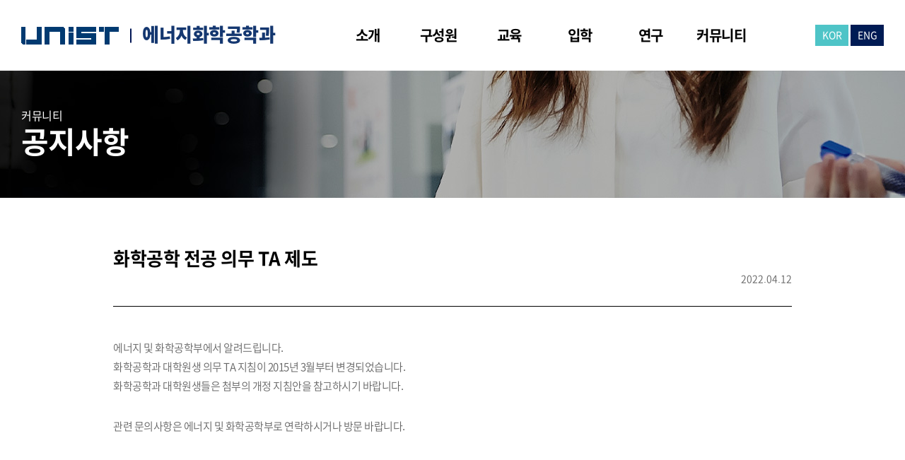

--- FILE ---
content_type: text/html; charset=UTF-8
request_url: https://eche.unist.ac.kr/%ED%99%94%ED%95%99%EA%B3%B5%ED%95%99-%EC%A0%84%EA%B3%B5-%EC%9D%98%EB%AC%B4-ta-%EC%A0%9C%EB%8F%84/?p_num=4&keyword=&target=&div=
body_size: 11702
content:
<!DOCTYPE html>
<html lang="ko-KR">
<head>
	<meta charset="UTF-8"/>
	
				<meta name=viewport content="width=device-width,initial-scale=1,user-scalable=no">
					
						
						<link rel="shortcut icon" type="image/x-icon" href="https://eche.unist.ac.kr/wp-content/uploads/2021/11/favicon.ico">
			<link rel="apple-touch-icon" href="https://eche.unist.ac.kr/wp-content/uploads/2021/11/favicon.ico"/>
			
	<link rel="profile" href="http://gmpg.org/xfn/11"/>
			<link rel="pingback" href="https://eche.unist.ac.kr/xmlrpc.php">
		
	<title>화학공학 전공 의무 TA 제도 &#8211; UNIST</title>
<meta name='robots' content='max-image-preview:large' />
<link rel='dns-prefetch' href='//dapi.kakao.com' />
<link rel='dns-prefetch' href='//fonts.googleapis.com' />
<link rel="alternate" type="application/rss+xml" title="UNIST &raquo; 피드" href="https://eche.unist.ac.kr/feed/" />
<link rel="alternate" type="application/rss+xml" title="UNIST &raquo; 댓글 피드" href="https://eche.unist.ac.kr/comments/feed/" />
<link rel="alternate" type="application/rss+xml" title="UNIST &raquo; 화학공학 전공 의무 TA 제도 댓글 피드" href="https://eche.unist.ac.kr/%ed%99%94%ed%95%99%ea%b3%b5%ed%95%99-%ec%a0%84%ea%b3%b5-%ec%9d%98%eb%ac%b4-ta-%ec%a0%9c%eb%8f%84/feed/" />
<script type="text/javascript">
/* <![CDATA[ */
window._wpemojiSettings = {"baseUrl":"https:\/\/s.w.org\/images\/core\/emoji\/14.0.0\/72x72\/","ext":".png","svgUrl":"https:\/\/s.w.org\/images\/core\/emoji\/14.0.0\/svg\/","svgExt":".svg","source":{"concatemoji":"https:\/\/eche.unist.ac.kr\/wp-includes\/js\/wp-emoji-release.min.js?ver=6.4.2"}};
/*! This file is auto-generated */
!function(i,n){var o,s,e;function c(e){try{var t={supportTests:e,timestamp:(new Date).valueOf()};sessionStorage.setItem(o,JSON.stringify(t))}catch(e){}}function p(e,t,n){e.clearRect(0,0,e.canvas.width,e.canvas.height),e.fillText(t,0,0);var t=new Uint32Array(e.getImageData(0,0,e.canvas.width,e.canvas.height).data),r=(e.clearRect(0,0,e.canvas.width,e.canvas.height),e.fillText(n,0,0),new Uint32Array(e.getImageData(0,0,e.canvas.width,e.canvas.height).data));return t.every(function(e,t){return e===r[t]})}function u(e,t,n){switch(t){case"flag":return n(e,"\ud83c\udff3\ufe0f\u200d\u26a7\ufe0f","\ud83c\udff3\ufe0f\u200b\u26a7\ufe0f")?!1:!n(e,"\ud83c\uddfa\ud83c\uddf3","\ud83c\uddfa\u200b\ud83c\uddf3")&&!n(e,"\ud83c\udff4\udb40\udc67\udb40\udc62\udb40\udc65\udb40\udc6e\udb40\udc67\udb40\udc7f","\ud83c\udff4\u200b\udb40\udc67\u200b\udb40\udc62\u200b\udb40\udc65\u200b\udb40\udc6e\u200b\udb40\udc67\u200b\udb40\udc7f");case"emoji":return!n(e,"\ud83e\udef1\ud83c\udffb\u200d\ud83e\udef2\ud83c\udfff","\ud83e\udef1\ud83c\udffb\u200b\ud83e\udef2\ud83c\udfff")}return!1}function f(e,t,n){var r="undefined"!=typeof WorkerGlobalScope&&self instanceof WorkerGlobalScope?new OffscreenCanvas(300,150):i.createElement("canvas"),a=r.getContext("2d",{willReadFrequently:!0}),o=(a.textBaseline="top",a.font="600 32px Arial",{});return e.forEach(function(e){o[e]=t(a,e,n)}),o}function t(e){var t=i.createElement("script");t.src=e,t.defer=!0,i.head.appendChild(t)}"undefined"!=typeof Promise&&(o="wpEmojiSettingsSupports",s=["flag","emoji"],n.supports={everything:!0,everythingExceptFlag:!0},e=new Promise(function(e){i.addEventListener("DOMContentLoaded",e,{once:!0})}),new Promise(function(t){var n=function(){try{var e=JSON.parse(sessionStorage.getItem(o));if("object"==typeof e&&"number"==typeof e.timestamp&&(new Date).valueOf()<e.timestamp+604800&&"object"==typeof e.supportTests)return e.supportTests}catch(e){}return null}();if(!n){if("undefined"!=typeof Worker&&"undefined"!=typeof OffscreenCanvas&&"undefined"!=typeof URL&&URL.createObjectURL&&"undefined"!=typeof Blob)try{var e="postMessage("+f.toString()+"("+[JSON.stringify(s),u.toString(),p.toString()].join(",")+"));",r=new Blob([e],{type:"text/javascript"}),a=new Worker(URL.createObjectURL(r),{name:"wpTestEmojiSupports"});return void(a.onmessage=function(e){c(n=e.data),a.terminate(),t(n)})}catch(e){}c(n=f(s,u,p))}t(n)}).then(function(e){for(var t in e)n.supports[t]=e[t],n.supports.everything=n.supports.everything&&n.supports[t],"flag"!==t&&(n.supports.everythingExceptFlag=n.supports.everythingExceptFlag&&n.supports[t]);n.supports.everythingExceptFlag=n.supports.everythingExceptFlag&&!n.supports.flag,n.DOMReady=!1,n.readyCallback=function(){n.DOMReady=!0}}).then(function(){return e}).then(function(){var e;n.supports.everything||(n.readyCallback(),(e=n.source||{}).concatemoji?t(e.concatemoji):e.wpemoji&&e.twemoji&&(t(e.twemoji),t(e.wpemoji)))}))}((window,document),window._wpemojiSettings);
/* ]]> */
</script>
<link rel='stylesheet' id='kimsmap_css-css' href='https://eche.unist.ac.kr/wp-content/plugins/korea-map/inc/../css/style.css?ver=0.0.3' type='text/css' media='all' />
<link rel='stylesheet' id='layerslider-css' href='https://eche.unist.ac.kr/wp-content/plugins/LayerSlider/assets/static/layerslider/css/layerslider.css?ver=6.11.2' type='text/css' media='all' />
<style id='wp-emoji-styles-inline-css' type='text/css'>

	img.wp-smiley, img.emoji {
		display: inline !important;
		border: none !important;
		box-shadow: none !important;
		height: 1em !important;
		width: 1em !important;
		margin: 0 0.07em !important;
		vertical-align: -0.1em !important;
		background: none !important;
		padding: 0 !important;
	}
</style>
<link rel='stylesheet' id='wp-block-library-css' href='https://eche.unist.ac.kr/wp-includes/css/dist/block-library/style.min.css?ver=6.4.2' type='text/css' media='all' />
<style id='classic-theme-styles-inline-css' type='text/css'>
/*! This file is auto-generated */
.wp-block-button__link{color:#fff;background-color:#32373c;border-radius:9999px;box-shadow:none;text-decoration:none;padding:calc(.667em + 2px) calc(1.333em + 2px);font-size:1.125em}.wp-block-file__button{background:#32373c;color:#fff;text-decoration:none}
</style>
<style id='global-styles-inline-css' type='text/css'>
body{--wp--preset--color--black: #000000;--wp--preset--color--cyan-bluish-gray: #abb8c3;--wp--preset--color--white: #ffffff;--wp--preset--color--pale-pink: #f78da7;--wp--preset--color--vivid-red: #cf2e2e;--wp--preset--color--luminous-vivid-orange: #ff6900;--wp--preset--color--luminous-vivid-amber: #fcb900;--wp--preset--color--light-green-cyan: #7bdcb5;--wp--preset--color--vivid-green-cyan: #00d084;--wp--preset--color--pale-cyan-blue: #8ed1fc;--wp--preset--color--vivid-cyan-blue: #0693e3;--wp--preset--color--vivid-purple: #9b51e0;--wp--preset--gradient--vivid-cyan-blue-to-vivid-purple: linear-gradient(135deg,rgba(6,147,227,1) 0%,rgb(155,81,224) 100%);--wp--preset--gradient--light-green-cyan-to-vivid-green-cyan: linear-gradient(135deg,rgb(122,220,180) 0%,rgb(0,208,130) 100%);--wp--preset--gradient--luminous-vivid-amber-to-luminous-vivid-orange: linear-gradient(135deg,rgba(252,185,0,1) 0%,rgba(255,105,0,1) 100%);--wp--preset--gradient--luminous-vivid-orange-to-vivid-red: linear-gradient(135deg,rgba(255,105,0,1) 0%,rgb(207,46,46) 100%);--wp--preset--gradient--very-light-gray-to-cyan-bluish-gray: linear-gradient(135deg,rgb(238,238,238) 0%,rgb(169,184,195) 100%);--wp--preset--gradient--cool-to-warm-spectrum: linear-gradient(135deg,rgb(74,234,220) 0%,rgb(151,120,209) 20%,rgb(207,42,186) 40%,rgb(238,44,130) 60%,rgb(251,105,98) 80%,rgb(254,248,76) 100%);--wp--preset--gradient--blush-light-purple: linear-gradient(135deg,rgb(255,206,236) 0%,rgb(152,150,240) 100%);--wp--preset--gradient--blush-bordeaux: linear-gradient(135deg,rgb(254,205,165) 0%,rgb(254,45,45) 50%,rgb(107,0,62) 100%);--wp--preset--gradient--luminous-dusk: linear-gradient(135deg,rgb(255,203,112) 0%,rgb(199,81,192) 50%,rgb(65,88,208) 100%);--wp--preset--gradient--pale-ocean: linear-gradient(135deg,rgb(255,245,203) 0%,rgb(182,227,212) 50%,rgb(51,167,181) 100%);--wp--preset--gradient--electric-grass: linear-gradient(135deg,rgb(202,248,128) 0%,rgb(113,206,126) 100%);--wp--preset--gradient--midnight: linear-gradient(135deg,rgb(2,3,129) 0%,rgb(40,116,252) 100%);--wp--preset--font-size--small: 13px;--wp--preset--font-size--medium: 20px;--wp--preset--font-size--large: 36px;--wp--preset--font-size--x-large: 42px;--wp--preset--spacing--20: 0.44rem;--wp--preset--spacing--30: 0.67rem;--wp--preset--spacing--40: 1rem;--wp--preset--spacing--50: 1.5rem;--wp--preset--spacing--60: 2.25rem;--wp--preset--spacing--70: 3.38rem;--wp--preset--spacing--80: 5.06rem;--wp--preset--shadow--natural: 6px 6px 9px rgba(0, 0, 0, 0.2);--wp--preset--shadow--deep: 12px 12px 50px rgba(0, 0, 0, 0.4);--wp--preset--shadow--sharp: 6px 6px 0px rgba(0, 0, 0, 0.2);--wp--preset--shadow--outlined: 6px 6px 0px -3px rgba(255, 255, 255, 1), 6px 6px rgba(0, 0, 0, 1);--wp--preset--shadow--crisp: 6px 6px 0px rgba(0, 0, 0, 1);}:where(.is-layout-flex){gap: 0.5em;}:where(.is-layout-grid){gap: 0.5em;}body .is-layout-flow > .alignleft{float: left;margin-inline-start: 0;margin-inline-end: 2em;}body .is-layout-flow > .alignright{float: right;margin-inline-start: 2em;margin-inline-end: 0;}body .is-layout-flow > .aligncenter{margin-left: auto !important;margin-right: auto !important;}body .is-layout-constrained > .alignleft{float: left;margin-inline-start: 0;margin-inline-end: 2em;}body .is-layout-constrained > .alignright{float: right;margin-inline-start: 2em;margin-inline-end: 0;}body .is-layout-constrained > .aligncenter{margin-left: auto !important;margin-right: auto !important;}body .is-layout-constrained > :where(:not(.alignleft):not(.alignright):not(.alignfull)){max-width: var(--wp--style--global--content-size);margin-left: auto !important;margin-right: auto !important;}body .is-layout-constrained > .alignwide{max-width: var(--wp--style--global--wide-size);}body .is-layout-flex{display: flex;}body .is-layout-flex{flex-wrap: wrap;align-items: center;}body .is-layout-flex > *{margin: 0;}body .is-layout-grid{display: grid;}body .is-layout-grid > *{margin: 0;}:where(.wp-block-columns.is-layout-flex){gap: 2em;}:where(.wp-block-columns.is-layout-grid){gap: 2em;}:where(.wp-block-post-template.is-layout-flex){gap: 1.25em;}:where(.wp-block-post-template.is-layout-grid){gap: 1.25em;}.has-black-color{color: var(--wp--preset--color--black) !important;}.has-cyan-bluish-gray-color{color: var(--wp--preset--color--cyan-bluish-gray) !important;}.has-white-color{color: var(--wp--preset--color--white) !important;}.has-pale-pink-color{color: var(--wp--preset--color--pale-pink) !important;}.has-vivid-red-color{color: var(--wp--preset--color--vivid-red) !important;}.has-luminous-vivid-orange-color{color: var(--wp--preset--color--luminous-vivid-orange) !important;}.has-luminous-vivid-amber-color{color: var(--wp--preset--color--luminous-vivid-amber) !important;}.has-light-green-cyan-color{color: var(--wp--preset--color--light-green-cyan) !important;}.has-vivid-green-cyan-color{color: var(--wp--preset--color--vivid-green-cyan) !important;}.has-pale-cyan-blue-color{color: var(--wp--preset--color--pale-cyan-blue) !important;}.has-vivid-cyan-blue-color{color: var(--wp--preset--color--vivid-cyan-blue) !important;}.has-vivid-purple-color{color: var(--wp--preset--color--vivid-purple) !important;}.has-black-background-color{background-color: var(--wp--preset--color--black) !important;}.has-cyan-bluish-gray-background-color{background-color: var(--wp--preset--color--cyan-bluish-gray) !important;}.has-white-background-color{background-color: var(--wp--preset--color--white) !important;}.has-pale-pink-background-color{background-color: var(--wp--preset--color--pale-pink) !important;}.has-vivid-red-background-color{background-color: var(--wp--preset--color--vivid-red) !important;}.has-luminous-vivid-orange-background-color{background-color: var(--wp--preset--color--luminous-vivid-orange) !important;}.has-luminous-vivid-amber-background-color{background-color: var(--wp--preset--color--luminous-vivid-amber) !important;}.has-light-green-cyan-background-color{background-color: var(--wp--preset--color--light-green-cyan) !important;}.has-vivid-green-cyan-background-color{background-color: var(--wp--preset--color--vivid-green-cyan) !important;}.has-pale-cyan-blue-background-color{background-color: var(--wp--preset--color--pale-cyan-blue) !important;}.has-vivid-cyan-blue-background-color{background-color: var(--wp--preset--color--vivid-cyan-blue) !important;}.has-vivid-purple-background-color{background-color: var(--wp--preset--color--vivid-purple) !important;}.has-black-border-color{border-color: var(--wp--preset--color--black) !important;}.has-cyan-bluish-gray-border-color{border-color: var(--wp--preset--color--cyan-bluish-gray) !important;}.has-white-border-color{border-color: var(--wp--preset--color--white) !important;}.has-pale-pink-border-color{border-color: var(--wp--preset--color--pale-pink) !important;}.has-vivid-red-border-color{border-color: var(--wp--preset--color--vivid-red) !important;}.has-luminous-vivid-orange-border-color{border-color: var(--wp--preset--color--luminous-vivid-orange) !important;}.has-luminous-vivid-amber-border-color{border-color: var(--wp--preset--color--luminous-vivid-amber) !important;}.has-light-green-cyan-border-color{border-color: var(--wp--preset--color--light-green-cyan) !important;}.has-vivid-green-cyan-border-color{border-color: var(--wp--preset--color--vivid-green-cyan) !important;}.has-pale-cyan-blue-border-color{border-color: var(--wp--preset--color--pale-cyan-blue) !important;}.has-vivid-cyan-blue-border-color{border-color: var(--wp--preset--color--vivid-cyan-blue) !important;}.has-vivid-purple-border-color{border-color: var(--wp--preset--color--vivid-purple) !important;}.has-vivid-cyan-blue-to-vivid-purple-gradient-background{background: var(--wp--preset--gradient--vivid-cyan-blue-to-vivid-purple) !important;}.has-light-green-cyan-to-vivid-green-cyan-gradient-background{background: var(--wp--preset--gradient--light-green-cyan-to-vivid-green-cyan) !important;}.has-luminous-vivid-amber-to-luminous-vivid-orange-gradient-background{background: var(--wp--preset--gradient--luminous-vivid-amber-to-luminous-vivid-orange) !important;}.has-luminous-vivid-orange-to-vivid-red-gradient-background{background: var(--wp--preset--gradient--luminous-vivid-orange-to-vivid-red) !important;}.has-very-light-gray-to-cyan-bluish-gray-gradient-background{background: var(--wp--preset--gradient--very-light-gray-to-cyan-bluish-gray) !important;}.has-cool-to-warm-spectrum-gradient-background{background: var(--wp--preset--gradient--cool-to-warm-spectrum) !important;}.has-blush-light-purple-gradient-background{background: var(--wp--preset--gradient--blush-light-purple) !important;}.has-blush-bordeaux-gradient-background{background: var(--wp--preset--gradient--blush-bordeaux) !important;}.has-luminous-dusk-gradient-background{background: var(--wp--preset--gradient--luminous-dusk) !important;}.has-pale-ocean-gradient-background{background: var(--wp--preset--gradient--pale-ocean) !important;}.has-electric-grass-gradient-background{background: var(--wp--preset--gradient--electric-grass) !important;}.has-midnight-gradient-background{background: var(--wp--preset--gradient--midnight) !important;}.has-small-font-size{font-size: var(--wp--preset--font-size--small) !important;}.has-medium-font-size{font-size: var(--wp--preset--font-size--medium) !important;}.has-large-font-size{font-size: var(--wp--preset--font-size--large) !important;}.has-x-large-font-size{font-size: var(--wp--preset--font-size--x-large) !important;}
.wp-block-navigation a:where(:not(.wp-element-button)){color: inherit;}
:where(.wp-block-post-template.is-layout-flex){gap: 1.25em;}:where(.wp-block-post-template.is-layout-grid){gap: 1.25em;}
:where(.wp-block-columns.is-layout-flex){gap: 2em;}:where(.wp-block-columns.is-layout-grid){gap: 2em;}
.wp-block-pullquote{font-size: 1.5em;line-height: 1.6;}
</style>
<link rel='stylesheet' id='mediaelement-css' href='https://eche.unist.ac.kr/wp-includes/js/mediaelement/mediaelementplayer-legacy.min.css?ver=4.2.17' type='text/css' media='all' />
<link rel='stylesheet' id='wp-mediaelement-css' href='https://eche.unist.ac.kr/wp-includes/js/mediaelement/wp-mediaelement.min.css?ver=6.4.2' type='text/css' media='all' />
<link rel='stylesheet' id='river-default-style-css' href='https://eche.unist.ac.kr/wp-content/themes/unist_hakbu/style.css?ver=6.4.2' type='text/css' media='all' />
<link rel='stylesheet' id='river-font-awesome-css' href='https://eche.unist.ac.kr/wp-content/themes/unist_hakbu/css/font-awesome/css/font-awesome.min.css?ver=6.4.2' type='text/css' media='all' />
<link rel='stylesheet' id='river-stylesheet-css' href='https://eche.unist.ac.kr/wp-content/themes/unist_hakbu/css/stylesheet.min.css?ver=6.4.2' type='text/css' media='all' />
<link rel='stylesheet' id='river-style-dynamic-css' href='https://eche.unist.ac.kr/wp-content/themes/unist_hakbu/css/style_dynamic_callback.php?ver=6.4.2' type='text/css' media='all' />
<link rel='stylesheet' id='river-responsive-css' href='https://eche.unist.ac.kr/wp-content/themes/unist_hakbu/css/responsive.min.css?ver=6.4.2' type='text/css' media='all' />
<link rel='stylesheet' id='river-style-dynamic-responsive-css' href='https://eche.unist.ac.kr/wp-content/themes/unist_hakbu/css/style_dynamic_responsive_callback.php?ver=6.4.2' type='text/css' media='all' />
<link rel='stylesheet' id='js_composer_front-css' href='https://eche.unist.ac.kr/wp-content/plugins/js_composer/assets/css/js_composer.min.css?ver=6.4.2' type='text/css' media='all' />
<link rel='stylesheet' id='river-google-fonts-css' href='https://fonts.googleapis.com/css?family=Oswald%3A200%2C300%2C300i%2C400%2C400i%2C700%7COpen+Sans%3A200%2C300%2C300i%2C400%2C400i%2C700&#038;subset=latin%2Clatin-ext&#038;ver=1.0.0' type='text/css' media='all' />
<script type="text/javascript" src="https://eche.unist.ac.kr/wp-includes/js/jquery/jquery.min.js?ver=3.7.1" id="jquery-core-js"></script>
<script type="text/javascript" src="https://eche.unist.ac.kr/wp-includes/js/jquery/jquery-migrate.min.js?ver=3.4.1" id="jquery-migrate-js"></script>
<script type="text/javascript" id="layerslider-utils-js-extra">
/* <![CDATA[ */
var LS_Meta = {"v":"6.11.2","fixGSAP":"1"};
/* ]]> */
</script>
<script type="text/javascript" src="https://eche.unist.ac.kr/wp-content/plugins/LayerSlider/assets/static/layerslider/js/layerslider.utils.js?ver=6.11.2" id="layerslider-utils-js"></script>
<script type="text/javascript" src="https://eche.unist.ac.kr/wp-content/plugins/LayerSlider/assets/static/layerslider/js/layerslider.kreaturamedia.jquery.js?ver=6.11.2" id="layerslider-js"></script>
<script type="text/javascript" src="https://eche.unist.ac.kr/wp-content/plugins/LayerSlider/assets/static/layerslider/js/layerslider.transitions.js?ver=6.11.2" id="layerslider-transitions-js"></script>
<meta name="generator" content="Powered by LayerSlider 6.11.2 - Multi-Purpose, Responsive, Parallax, Mobile-Friendly Slider Plugin for WordPress." />
<!-- LayerSlider updates and docs at: https://layerslider.kreaturamedia.com -->
<link rel="https://api.w.org/" href="https://eche.unist.ac.kr/wp-json/" /><link rel="alternate" type="application/json" href="https://eche.unist.ac.kr/wp-json/wp/v2/posts/22029" /><link rel="EditURI" type="application/rsd+xml" title="RSD" href="https://eche.unist.ac.kr/xmlrpc.php?rsd" />
<meta name="generator" content="WordPress 6.4.2" />
<link rel="canonical" href="https://eche.unist.ac.kr/%ed%99%94%ed%95%99%ea%b3%b5%ed%95%99-%ec%a0%84%ea%b3%b5-%ec%9d%98%eb%ac%b4-ta-%ec%a0%9c%eb%8f%84/" />
<link rel='shortlink' href='https://eche.unist.ac.kr/?p=22029' />
<link rel="alternate" type="application/json+oembed" href="https://eche.unist.ac.kr/wp-json/oembed/1.0/embed?url=https%3A%2F%2Feche.unist.ac.kr%2F%25ed%2599%2594%25ed%2595%2599%25ea%25b3%25b5%25ed%2595%2599-%25ec%25a0%2584%25ea%25b3%25b5-%25ec%259d%2598%25eb%25ac%25b4-ta-%25ec%25a0%259c%25eb%258f%2584%2F" />
<link rel="alternate" type="text/xml+oembed" href="https://eche.unist.ac.kr/wp-json/oembed/1.0/embed?url=https%3A%2F%2Feche.unist.ac.kr%2F%25ed%2599%2594%25ed%2595%2599%25ea%25b3%25b5%25ed%2595%2599-%25ec%25a0%2584%25ea%25b3%25b5-%25ec%259d%2598%25eb%25ac%25b4-ta-%25ec%25a0%259c%25eb%258f%2584%2F&#038;format=xml" />
<style type="text/css">.recentcomments a{display:inline !important;padding:0 !important;margin:0 !important;}</style><meta name="generator" content="Powered by WPBakery Page Builder - drag and drop page builder for WordPress."/>
<noscript><style> .wpb_animate_when_almost_visible { opacity: 1; }</style></noscript>
	<!-- Add CSS -->
	<link rel="stylesheet" href="https://eche.unist.ac.kr/wp-content/themes/unist_hakbu/css/eche.css?v=20251016085020" type="text/css" media="all" />
</head>
<body class="post-template-default single single-post postid-22029 single-format-standard river-core-1.0.5 river-theme-ver-2.3  mac wpb-js-composer js-comp-ver-6.4.2 vc_responsive">
			<div class="wrapper">
	<div class="wrapper_inner">
				
		<header class="page_header ">
	<div class="header_inner clearfix">
		
				<div class="header_bottom clearfix">
						<div class="container">
				<div class="container_inner clearfix">
										<div class="header_inner_left">
													<div class="mobile_menu_button"><span><i class="icon-reorder"></i></span></div>
												<div class="logo_wrapper">
							<div class="logo">
								<a class="logo_img" href="https://www.unist.ac.kr/" target="_blank"><img src="https://eche.unist.ac.kr/wp-content/themes/unist_hakbu/images/logo_unist.png" alt="UNIST" /></a>
								<a class="logo_txt" href="https://eche.unist.ac.kr/">에너지화학공학과</a>
								<!-- 기존 로고 주석처리..
								<a href="https://eche.unist.ac.kr/">
									<img src="https://eche.unist.ac.kr/new/wp-content/uploads/2021/11/logo_unist.png" alt="Logo"/>
								</a> -->
							</div>
						</div>
					</div>
											<div class="header_inner_right">
							
<div class="side_menu_button_wrapper right">
	<div class="side_menu_button">
			</div>
</div>						</div>
										<nav class="main_menu drop_down right">
						<ul id="menu-global" class=""><li id="nav-menu-item-70" class="menu-item menu-item-type-custom menu-item-object-custom menu-item-has-children  has_sub narrow"><a href="#" class=""><i class="menu_icon blank"></i><span>소개</span></a>
<div class="second"><div class="inner"><ul>
	<li id="nav-menu-item-348" class="menu-item menu-item-type-post_type menu-item-object-page "><a href="https://eche.unist.ac.kr/greetings/" class=""><i class="menu_icon blank"></i><span>학과장 인사말</span></a></li>
	<li id="nav-menu-item-347" class="menu-item menu-item-type-post_type menu-item-object-page "><a href="https://eche.unist.ac.kr/directions/" class=""><i class="menu_icon blank"></i><span>오시는 길</span></a></li>
</ul></div></div>
</li>
<li id="nav-menu-item-73" class="menu-item menu-item-type-custom menu-item-object-custom menu-item-has-children  has_sub narrow"><a href="#" class=""><i class="menu_icon blank"></i><span>구성원</span></a>
<div class="second"><div class="inner"><ul>
	<li id="nav-menu-item-22590" class="menu-item menu-item-type-post_type menu-item-object-page "><a href="https://eche.unist.ac.kr/faculty/" class=""><i class="menu_icon blank"></i><span>교원소개</span></a></li>
	<li id="nav-menu-item-21866" class="menu-item menu-item-type-post_type menu-item-object-page "><a href="https://eche.unist.ac.kr/staff/" class=""><i class="menu_icon blank"></i><span>직원소개</span></a></li>
</ul></div></div>
</li>
<li id="nav-menu-item-71" class="menu-item menu-item-type-custom menu-item-object-custom menu-item-has-children  has_sub narrow"><a href="#" class=""><i class="menu_icon blank"></i><span>교육</span></a>
<div class="second"><div class="inner"><ul>
	<li id="nav-menu-item-68" class="menu-item menu-item-type-post_type menu-item-object-page "><a href="https://eche.unist.ac.kr/undergraduate/" class=""><i class="menu_icon blank"></i><span>학사과정</span></a></li>
	<li id="nav-menu-item-354" class="menu-item menu-item-type-post_type menu-item-object-page "><a href="https://eche.unist.ac.kr/graduate/" class=""><i class="menu_icon blank"></i><span>대학원 과정</span></a></li>
	<li id="nav-menu-item-69" class="menu-item menu-item-type-post_type menu-item-object-page "><a href="https://eche.unist.ac.kr/calendar/" class=""><i class="menu_icon blank"></i><span>학사일정</span></a></li>
</ul></div></div>
</li>
<li id="nav-menu-item-72" class="menu-item menu-item-type-custom menu-item-object-custom menu-item-has-children  has_sub narrow"><a href="#" class=""><i class="menu_icon blank"></i><span>입학</span></a>
<div class="second"><div class="inner"><ul>
	<li id="nav-menu-item-228" class="menu-item menu-item-type-custom menu-item-object-custom "><a target="_blank" href="https://adm-u.unist.ac.kr/" class=""><i class="menu_icon blank"></i><span>학부</span></a></li>
	<li id="nav-menu-item-229" class="menu-item menu-item-type-custom menu-item-object-custom "><a target="_blank" href="https://adm-g.unist.ac.kr/" class=""><i class="menu_icon blank"></i><span>대학원</span></a></li>
</ul></div></div>
</li>
<li id="nav-menu-item-74" class="menu-item menu-item-type-custom menu-item-object-custom menu-item-has-children  has_sub narrow"><a href="#" class=""><i class="menu_icon blank"></i><span>연구</span></a>
<div class="second"><div class="inner"><ul>
	<li id="nav-menu-item-22217" class="menu-item menu-item-type-post_type menu-item-object-page "><a href="https://eche.unist.ac.kr/research-field/" class=""><i class="menu_icon blank"></i><span>연구분야</span></a></li>
	<li id="nav-menu-item-61" class="menu-item menu-item-type-post_type menu-item-object-page "><a href="https://eche.unist.ac.kr/research-center/" class=""><i class="menu_icon blank"></i><span>연구센터소개</span></a></li>
	<li id="nav-menu-item-62" class="menu-item menu-item-type-post_type menu-item-object-page "><a href="https://eche.unist.ac.kr/research-result/" class=""><i class="menu_icon blank"></i><span>주요연구성과</span></a></li>
</ul></div></div>
</li>
<li id="nav-menu-item-75" class="menu-item menu-item-type-custom menu-item-object-custom menu-item-has-children  has_sub narrow"><a href="#" class=""><i class="menu_icon blank"></i><span>커뮤니티</span></a>
<div class="second"><div class="inner"><ul>
	<li id="nav-menu-item-54" class="menu-item menu-item-type-post_type menu-item-object-page "><a href="https://eche.unist.ac.kr/notice/" class=""><i class="menu_icon blank"></i><span>공지사항</span></a></li>
	<li id="nav-menu-item-385" class="menu-item menu-item-type-post_type menu-item-object-page "><a href="https://eche.unist.ac.kr/seminar/" class=""><i class="menu_icon blank"></i><span>세미나</span></a></li>
	<li id="nav-menu-item-65" class="menu-item menu-item-type-post_type menu-item-object-page "><a href="https://eche.unist.ac.kr/data/" class=""><i class="menu_icon blank"></i><span>자료실</span></a></li>
	<li id="nav-menu-item-344" class="menu-item menu-item-type-post_type menu-item-object-page "><a href="https://eche.unist.ac.kr/gallery/" class=""><i class="menu_icon blank"></i><span>대학갤러리</span></a></li>
	<li id="nav-menu-item-382" class="menu-item menu-item-type-post_type menu-item-object-page "><a href="https://eche.unist.ac.kr/recruit/" class=""><i class="menu_icon blank"></i><span>취업정보</span></a></li>
	<li id="nav-menu-item-23687" class="menu-item menu-item-type-post_type menu-item-object-page "><a href="https://eche.unist.ac.kr/video/" class=""><i class="menu_icon blank"></i><span>ECHE YouTube</span></a></li>
</ul></div></div>
</li>
</ul>					</nav>
										<nav class="mobile_menu">
						<ul id="menu-global-1" class=""><li id="mobile-menu-item-70" class="menu-item menu-item-type-custom menu-item-object-custom menu-item-has-children  has_sub"><a href="#" class=""><span>소개</span><span class="mobile_arrow"><i class="icon-angle-right"></i><i class="icon-angle-down"></i></span></a>
<ul class="sub_menu">
	<li id="mobile-menu-item-348" class="menu-item menu-item-type-post_type menu-item-object-page "><a href="https://eche.unist.ac.kr/greetings/" class=""><span>학과장 인사말</span><span class="mobile_arrow"><i class="icon-angle-right"></i><i class="icon-angle-down"></i></span></a></li>
	<li id="mobile-menu-item-347" class="menu-item menu-item-type-post_type menu-item-object-page "><a href="https://eche.unist.ac.kr/directions/" class=""><span>오시는 길</span><span class="mobile_arrow"><i class="icon-angle-right"></i><i class="icon-angle-down"></i></span></a></li>
</ul>
</li>
<li id="mobile-menu-item-73" class="menu-item menu-item-type-custom menu-item-object-custom menu-item-has-children  has_sub"><a href="#" class=""><span>구성원</span><span class="mobile_arrow"><i class="icon-angle-right"></i><i class="icon-angle-down"></i></span></a>
<ul class="sub_menu">
	<li id="mobile-menu-item-22590" class="menu-item menu-item-type-post_type menu-item-object-page "><a href="https://eche.unist.ac.kr/faculty/" class=""><span>교원소개</span><span class="mobile_arrow"><i class="icon-angle-right"></i><i class="icon-angle-down"></i></span></a></li>
	<li id="mobile-menu-item-21866" class="menu-item menu-item-type-post_type menu-item-object-page "><a href="https://eche.unist.ac.kr/staff/" class=""><span>직원소개</span><span class="mobile_arrow"><i class="icon-angle-right"></i><i class="icon-angle-down"></i></span></a></li>
</ul>
</li>
<li id="mobile-menu-item-71" class="menu-item menu-item-type-custom menu-item-object-custom menu-item-has-children  has_sub"><a href="#" class=""><span>교육</span><span class="mobile_arrow"><i class="icon-angle-right"></i><i class="icon-angle-down"></i></span></a>
<ul class="sub_menu">
	<li id="mobile-menu-item-68" class="menu-item menu-item-type-post_type menu-item-object-page "><a href="https://eche.unist.ac.kr/undergraduate/" class=""><span>학사과정</span><span class="mobile_arrow"><i class="icon-angle-right"></i><i class="icon-angle-down"></i></span></a></li>
	<li id="mobile-menu-item-354" class="menu-item menu-item-type-post_type menu-item-object-page "><a href="https://eche.unist.ac.kr/graduate/" class=""><span>대학원 과정</span><span class="mobile_arrow"><i class="icon-angle-right"></i><i class="icon-angle-down"></i></span></a></li>
	<li id="mobile-menu-item-69" class="menu-item menu-item-type-post_type menu-item-object-page "><a href="https://eche.unist.ac.kr/calendar/" class=""><span>학사일정</span><span class="mobile_arrow"><i class="icon-angle-right"></i><i class="icon-angle-down"></i></span></a></li>
</ul>
</li>
<li id="mobile-menu-item-72" class="menu-item menu-item-type-custom menu-item-object-custom menu-item-has-children  has_sub"><a href="#" class=""><span>입학</span><span class="mobile_arrow"><i class="icon-angle-right"></i><i class="icon-angle-down"></i></span></a>
<ul class="sub_menu">
	<li id="mobile-menu-item-228" class="menu-item menu-item-type-custom menu-item-object-custom "><a target="_blank" href="https://adm-u.unist.ac.kr/" class=""><span>학부</span><span class="mobile_arrow"><i class="icon-angle-right"></i><i class="icon-angle-down"></i></span></a></li>
	<li id="mobile-menu-item-229" class="menu-item menu-item-type-custom menu-item-object-custom "><a target="_blank" href="https://adm-g.unist.ac.kr/" class=""><span>대학원</span><span class="mobile_arrow"><i class="icon-angle-right"></i><i class="icon-angle-down"></i></span></a></li>
</ul>
</li>
<li id="mobile-menu-item-74" class="menu-item menu-item-type-custom menu-item-object-custom menu-item-has-children  has_sub"><a href="#" class=""><span>연구</span><span class="mobile_arrow"><i class="icon-angle-right"></i><i class="icon-angle-down"></i></span></a>
<ul class="sub_menu">
	<li id="mobile-menu-item-22217" class="menu-item menu-item-type-post_type menu-item-object-page "><a href="https://eche.unist.ac.kr/research-field/" class=""><span>연구분야</span><span class="mobile_arrow"><i class="icon-angle-right"></i><i class="icon-angle-down"></i></span></a></li>
	<li id="mobile-menu-item-61" class="menu-item menu-item-type-post_type menu-item-object-page "><a href="https://eche.unist.ac.kr/research-center/" class=""><span>연구센터소개</span><span class="mobile_arrow"><i class="icon-angle-right"></i><i class="icon-angle-down"></i></span></a></li>
	<li id="mobile-menu-item-62" class="menu-item menu-item-type-post_type menu-item-object-page "><a href="https://eche.unist.ac.kr/research-result/" class=""><span>주요연구성과</span><span class="mobile_arrow"><i class="icon-angle-right"></i><i class="icon-angle-down"></i></span></a></li>
</ul>
</li>
<li id="mobile-menu-item-75" class="menu-item menu-item-type-custom menu-item-object-custom menu-item-has-children  has_sub"><a href="#" class=""><span>커뮤니티</span><span class="mobile_arrow"><i class="icon-angle-right"></i><i class="icon-angle-down"></i></span></a>
<ul class="sub_menu">
	<li id="mobile-menu-item-54" class="menu-item menu-item-type-post_type menu-item-object-page "><a href="https://eche.unist.ac.kr/notice/" class=""><span>공지사항</span><span class="mobile_arrow"><i class="icon-angle-right"></i><i class="icon-angle-down"></i></span></a></li>
	<li id="mobile-menu-item-385" class="menu-item menu-item-type-post_type menu-item-object-page "><a href="https://eche.unist.ac.kr/seminar/" class=""><span>세미나</span><span class="mobile_arrow"><i class="icon-angle-right"></i><i class="icon-angle-down"></i></span></a></li>
	<li id="mobile-menu-item-65" class="menu-item menu-item-type-post_type menu-item-object-page "><a href="https://eche.unist.ac.kr/data/" class=""><span>자료실</span><span class="mobile_arrow"><i class="icon-angle-right"></i><i class="icon-angle-down"></i></span></a></li>
	<li id="mobile-menu-item-344" class="menu-item menu-item-type-post_type menu-item-object-page "><a href="https://eche.unist.ac.kr/gallery/" class=""><span>대학갤러리</span><span class="mobile_arrow"><i class="icon-angle-right"></i><i class="icon-angle-down"></i></span></a></li>
	<li id="mobile-menu-item-382" class="menu-item menu-item-type-post_type menu-item-object-page "><a href="https://eche.unist.ac.kr/recruit/" class=""><span>취업정보</span><span class="mobile_arrow"><i class="icon-angle-right"></i><i class="icon-angle-down"></i></span></a></li>
	<li id="mobile-menu-item-23687" class="menu-item menu-item-type-post_type menu-item-object-page "><a href="https://eche.unist.ac.kr/video/" class=""><span>ECHE YouTube</span><span class="mobile_arrow"><i class="icon-angle-right"></i><i class="icon-angle-down"></i></span></a></li>
</ul>
</li>
</ul>					</nav>

					<!-- 2021-09-22 : header right ADD Language, Network -->
					<div class="header_right">
						<a class="lang mint" href="https://eche.unist.ac.kr/">KOR</a>
						<a class="lang" href="https://eche.unist.ac.kr/eng">ENG</a>
					</div>
					<!-- 2021-09-22 : header right ADD Language, Network -->

									</div>
			</div>
				</div>
	</div>
</header>			<a id='back_to_top' href='#'>
		<span class="icon-stack">
			<i class="icon-chevron-up " style=""></i>
		</span>
	</a>
		<div class="content">
							<div class="content_inner">

		<div class='title standard has_background' style='background-image:url(https://eche.unist.ac.kr/wp-content/uploads/2021/11/top06.jpg);'>
			<div class='title_holder'>
				<div class='container'>
					<div class='container_inner clearfix'>
						<h6 class='subtitle'>커뮤니티</h6>
						<h1>공지사항</h1>
					</div>
				</div>
			</div>
		</div>
	<!--
		<div class="title standard" >
							<div class="title_holder">
				<div class="container">
					<div class="container_inner clearfix">
																				<h1 >Blog</h1>
							<span class="separator small"></span>
											</div>
				</div>
			</div>
			</div>
		-->

	<div class="container">
		<div class="container_inner">		
	
					<div class="blog_holder blog_single">
					<article id="post-22029" class="post-22029 post type-post status-publish format-standard hentry category-notice">
		
			
		
			<div class="post_head">
				<h2 class="post_title_label">화학공학 전공 의무 TA 제도</h2>
				<span class="post_infos">

				<span class='date'>2022.04.12</span>					
									</span>
			</div>	

			<!-- 세미나 상세 -->
					<!-- //세미나 상세 -->

			<div class="post_cont">
				<p>에너지 및 화학공학부에서 알려드립니다.<br />
화학공학과 대학원생 의무 TA 지침이 2015년 3월부터 변경되었습니다.<br />
화학공학과 대학원생들은 첨부의 개정 지침안을 참고하시기 바랍니다.</p>
<p>관련 문의사항은 에너지 및 화학공학부로 연락하시거나 방문 바랍니다.</p>
			</div>


                            <!-- 다운로드링크 -->
                <div class="single_download">
                    <dl>
                        <dt>Download</dt>
                        <dd>
                            <ul>
                                
                                        <li>
                                            <a href="https://eche.unist.ac.kr/wp-content/themes/unist_hakbu/inc/download_file_id.php?t_id=22030" title=" download"><span class="icon_pdf"></span>화학공학과_의무_TA_제도_지침_20150301.pdf</a>
                                        </li>

                                                            </ul>
                        </dd>
                    </dl>
                </div>
                <!-- .다운로드링크 -->
            
</article>
<!--
				
</article>
<div class="blog_social_and_comments">
			<div class="comment_number_holder">
			<p>No Comment</p>
		</div>
		<div class="blog_single_social">
					<span class="blog_like">
				 <a href="#" class="qode-like" id="qode-like-22029" title="Like this"><i class="icon-heart icon-large"></i><span class="qode-like-count">0</span></a>			</span>
					</div>
</div>

-->			
			<nav class="blog_pagination">
				<div class="left"> 
				<!-- <a href="#" class="prev">prev</a> -->
				<a href="https://eche.unist.ac.kr/%ed%95%99%eb%b6%80-%eb%8c%80%ed%95%99%ec%9b%90-2022%ed%95%99%eb%85%84%eb%8f%84-%ed%95%99%ec%82%ac%eb%a0%a5/" rel="prev"><span class="prev">Prev</span></a>				<!-- <a href="#" class="next">next</a> -->
				<a href="https://eche.unist.ac.kr/%ed%97%ac%ec%8a%a4%ec%bc%80%ec%96%b4%ec%84%bc%ed%84%b0-%ec%98%a8%eb%9d%bc%ec%9d%b8-%ec%a0%95%ec%8b%a0%ea%b1%b4%ea%b0%95%ec%bb%a8%ed%85%90%ec%b8%a0-%ed%99%9c%ec%9a%a9-%ec%95%88%eb%82%b422-01-19/" rel="next"><span class="next">Next</span></a>
				</div> 
				<div class="right">

					<a href='https://eche.unist.ac.kr/notice/page/4/?keyword=&target=&div=' class='list'>List</a>
				</div>

			</nav>
			
				</div>
	</div>
</div>


				<div class="content_bottom" >
					</div>
				</div>
</div>
	<footer>
						<div class="footer_bottom_holder">
			<div class="footer_bottom">
				<div class="menu-foot_menu-container"><ul id="menu-foot_menu" class="menu"><li id="menu-item-112" class="btn_site menu-item menu-item-type-custom menu-item-object-custom menu-item-has-children menu-item-112"><a href="/">교내 사이트</a>
<ul class="sub-menu">
	<li id="menu-item-113" class="menu-item menu-item-type-custom menu-item-object-custom menu-item-113"><a href="http://unist-kor.unist.ac.kr/">UNIST</a></li>
</ul>
</li>
</ul></div><div class="textwidget custom-html-widget"><p>© 2021 UNIST All Rights Reserved<span class="vr">I</span>울산광역시 울주군 언양읍 유니스트길 50, 44919.<span class="vr">I</span>Tel  :  052 217 0114 <span class="vr">I</span>Fax  :  052 217 0113</p></div>			</div>
		</div>
			</footer>


<!-- video popup -->
<div class="video_pop">
	<div class="video_pop_inner">
		<button class="btn_close" type="button"><span class="blind">Close</span></button>
		<img src="https://eche.unist.ac.kr/wp-content/themes/unist_hakbu/images/main/video_bg.png" alt="" />
		<iframe src="" frameborder="0" allow="accelerometer; autoplay; encrypted-media; gyroscope; picture-in-picture" allowfullscreen></iframe>
	</div>
</div>


</div>
</div>
<script type="text/javascript" src="//dapi.kakao.com/v2/maps/sdk.js?appkey=25ae65f9d82594dc35cb192856a59eeb&amp;libraries=services&amp;ver=1.0" id="kakomapssdk-js"></script>
<script type="text/javascript" src="https://eche.unist.ac.kr/wp-content/plugins/korea-map/inc/../js/kimsmap.js?ver=0.0.7" id="kimsmap_js-js"></script>
<script type="text/javascript" src="https://eche.unist.ac.kr/wp-includes/js/jquery/ui/core.min.js?ver=1.13.2" id="jquery-ui-core-js"></script>
<script type="text/javascript" src="https://eche.unist.ac.kr/wp-includes/js/jquery/ui/mouse.min.js?ver=1.13.2" id="jquery-ui-mouse-js"></script>
<script type="text/javascript" src="https://eche.unist.ac.kr/wp-includes/js/jquery/ui/draggable.min.js?ver=1.13.2" id="jquery-ui-draggable-js"></script>
<script type="text/javascript" src="https://eche.unist.ac.kr/wp-includes/js/jquery/ui/droppable.min.js?ver=1.13.2" id="jquery-ui-droppable-js"></script>
<script type="text/javascript" src="https://eche.unist.ac.kr/wp-includes/js/jquery/ui/resizable.min.js?ver=1.13.2" id="jquery-ui-resizable-js"></script>
<script type="text/javascript" src="https://eche.unist.ac.kr/wp-includes/js/jquery/ui/selectable.min.js?ver=1.13.2" id="jquery-ui-selectable-js"></script>
<script type="text/javascript" src="https://eche.unist.ac.kr/wp-includes/js/jquery/ui/sortable.min.js?ver=1.13.2" id="jquery-ui-sortable-js"></script>
<script type="text/javascript" src="https://eche.unist.ac.kr/wp-includes/js/jquery/ui/accordion.min.js?ver=1.13.2" id="jquery-ui-accordion-js"></script>
<script type="text/javascript" src="https://eche.unist.ac.kr/wp-includes/js/jquery/ui/menu.min.js?ver=1.13.2" id="jquery-ui-menu-js"></script>
<script type="text/javascript" src="https://eche.unist.ac.kr/wp-includes/js/dist/vendor/wp-polyfill-inert.min.js?ver=3.1.2" id="wp-polyfill-inert-js"></script>
<script type="text/javascript" src="https://eche.unist.ac.kr/wp-includes/js/dist/vendor/regenerator-runtime.min.js?ver=0.14.0" id="regenerator-runtime-js"></script>
<script type="text/javascript" src="https://eche.unist.ac.kr/wp-includes/js/dist/vendor/wp-polyfill.min.js?ver=3.15.0" id="wp-polyfill-js"></script>
<script type="text/javascript" src="https://eche.unist.ac.kr/wp-includes/js/dist/dom-ready.min.js?ver=392bdd43726760d1f3ca" id="wp-dom-ready-js"></script>
<script type="text/javascript" src="https://eche.unist.ac.kr/wp-includes/js/dist/hooks.min.js?ver=c6aec9a8d4e5a5d543a1" id="wp-hooks-js"></script>
<script type="text/javascript" src="https://eche.unist.ac.kr/wp-includes/js/dist/i18n.min.js?ver=7701b0c3857f914212ef" id="wp-i18n-js"></script>
<script type="text/javascript" id="wp-i18n-js-after">
/* <![CDATA[ */
wp.i18n.setLocaleData( { 'text direction\u0004ltr': [ 'ltr' ] } );
/* ]]> */
</script>
<script type="text/javascript" id="wp-a11y-js-translations">
/* <![CDATA[ */
( function( domain, translations ) {
	var localeData = translations.locale_data[ domain ] || translations.locale_data.messages;
	localeData[""].domain = domain;
	wp.i18n.setLocaleData( localeData, domain );
} )( "default", {"translation-revision-date":"2023-09-13 02:48:02+0000","generator":"GlotPress\/4.0.0-alpha.11","domain":"messages","locale_data":{"messages":{"":{"domain":"messages","plural-forms":"nplurals=1; plural=0;","lang":"ko_KR"},"Notifications":["\uc54c\ub9bc"]}},"comment":{"reference":"wp-includes\/js\/dist\/a11y.js"}} );
/* ]]> */
</script>
<script type="text/javascript" src="https://eche.unist.ac.kr/wp-includes/js/dist/a11y.min.js?ver=7032343a947cfccf5608" id="wp-a11y-js"></script>
<script type="text/javascript" id="jquery-ui-autocomplete-js-extra">
/* <![CDATA[ */
var uiAutocompleteL10n = {"noResults":"\uacb0\uacfc \uc5c6\uc74c.","oneResult":"1\uac1c\uc758 \uacb0\uacfc \ucc3e\uc74c. \uc704\uc544\ub798\ub85c \uc774\ub3d9\ud558\ub824\uba74 \ud654\uc0b4\ud45c \ud0a4\ub97c \uc0ac\uc6a9\ud558\uc138\uc694.","manyResults":"%d \uacb0\uacfc \ucc3e\uc74c. \uc704 \uc544\ub798\ub85c \uc774\ub3d9\ud558\ub824\uba74 \ud654\uc0b4\ud45c \ud0a4\ub97c \uc0ac\uc6a9\ud558\uc138\uc694.","itemSelected":"\uc544\uc774\ud15c \uc120\ud0dd\ub428."};
/* ]]> */
</script>
<script type="text/javascript" src="https://eche.unist.ac.kr/wp-includes/js/jquery/ui/autocomplete.min.js?ver=1.13.2" id="jquery-ui-autocomplete-js"></script>
<script type="text/javascript" src="https://eche.unist.ac.kr/wp-includes/js/jquery/ui/controlgroup.min.js?ver=1.13.2" id="jquery-ui-controlgroup-js"></script>
<script type="text/javascript" src="https://eche.unist.ac.kr/wp-includes/js/jquery/ui/checkboxradio.min.js?ver=1.13.2" id="jquery-ui-checkboxradio-js"></script>
<script type="text/javascript" src="https://eche.unist.ac.kr/wp-includes/js/jquery/ui/button.min.js?ver=1.13.2" id="jquery-ui-button-js"></script>
<script type="text/javascript" src="https://eche.unist.ac.kr/wp-includes/js/jquery/ui/datepicker.min.js?ver=1.13.2" id="jquery-ui-datepicker-js"></script>
<script type="text/javascript" id="jquery-ui-datepicker-js-after">
/* <![CDATA[ */
jQuery(function(jQuery){jQuery.datepicker.setDefaults({"closeText":"\ub2eb\uae30","currentText":"\uc624\ub298","monthNames":["1\uc6d4","2\uc6d4","3\uc6d4","4\uc6d4","5\uc6d4","6\uc6d4","7\uc6d4","8\uc6d4","9\uc6d4","10\uc6d4","11\uc6d4","12\uc6d4"],"monthNamesShort":["1\uc6d4","2\uc6d4","3\uc6d4","4\uc6d4","5\uc6d4","6\uc6d4","7\uc6d4","8\uc6d4","9\uc6d4","10\uc6d4","11\uc6d4","12\uc6d4"],"nextText":"\ub2e4\uc74c","prevText":"\uc774\uc804","dayNames":["\uc77c\uc694\uc77c","\uc6d4\uc694\uc77c","\ud654\uc694\uc77c","\uc218\uc694\uc77c","\ubaa9\uc694\uc77c","\uae08\uc694\uc77c","\ud1a0\uc694\uc77c"],"dayNamesShort":["\uc77c","\uc6d4","\ud654","\uc218","\ubaa9","\uae08","\ud1a0"],"dayNamesMin":["\uc77c","\uc6d4","\ud654","\uc218","\ubaa9","\uae08","\ud1a0"],"dateFormat":"yy\ub144 mm\uc6d4 dd\uc77c","firstDay":0,"isRTL":false});});
/* ]]> */
</script>
<script type="text/javascript" src="https://eche.unist.ac.kr/wp-includes/js/jquery/ui/dialog.min.js?ver=1.13.2" id="jquery-ui-dialog-js"></script>
<script type="text/javascript" src="https://eche.unist.ac.kr/wp-includes/js/jquery/ui/effect.min.js?ver=1.13.2" id="jquery-effects-core-js"></script>
<script type="text/javascript" src="https://eche.unist.ac.kr/wp-includes/js/jquery/ui/effect-blind.min.js?ver=1.13.2" id="jquery-effects-blind-js"></script>
<script type="text/javascript" src="https://eche.unist.ac.kr/wp-includes/js/jquery/ui/effect-bounce.min.js?ver=1.13.2" id="jquery-effects-bounce-js"></script>
<script type="text/javascript" src="https://eche.unist.ac.kr/wp-includes/js/jquery/ui/effect-clip.min.js?ver=1.13.2" id="jquery-effects-clip-js"></script>
<script type="text/javascript" src="https://eche.unist.ac.kr/wp-includes/js/jquery/ui/effect-drop.min.js?ver=1.13.2" id="jquery-effects-drop-js"></script>
<script type="text/javascript" src="https://eche.unist.ac.kr/wp-includes/js/jquery/ui/effect-explode.min.js?ver=1.13.2" id="jquery-effects-explode-js"></script>
<script type="text/javascript" src="https://eche.unist.ac.kr/wp-includes/js/jquery/ui/effect-fade.min.js?ver=1.13.2" id="jquery-effects-fade-js"></script>
<script type="text/javascript" src="https://eche.unist.ac.kr/wp-includes/js/jquery/ui/effect-fold.min.js?ver=1.13.2" id="jquery-effects-fold-js"></script>
<script type="text/javascript" src="https://eche.unist.ac.kr/wp-includes/js/jquery/ui/effect-highlight.min.js?ver=1.13.2" id="jquery-effects-highlight-js"></script>
<script type="text/javascript" src="https://eche.unist.ac.kr/wp-includes/js/jquery/ui/effect-pulsate.min.js?ver=1.13.2" id="jquery-effects-pulsate-js"></script>
<script type="text/javascript" src="https://eche.unist.ac.kr/wp-includes/js/jquery/ui/effect-size.min.js?ver=1.13.2" id="jquery-effects-size-js"></script>
<script type="text/javascript" src="https://eche.unist.ac.kr/wp-includes/js/jquery/ui/effect-scale.min.js?ver=1.13.2" id="jquery-effects-scale-js"></script>
<script type="text/javascript" src="https://eche.unist.ac.kr/wp-includes/js/jquery/ui/effect-shake.min.js?ver=1.13.2" id="jquery-effects-shake-js"></script>
<script type="text/javascript" src="https://eche.unist.ac.kr/wp-includes/js/jquery/ui/effect-slide.min.js?ver=1.13.2" id="jquery-effects-slide-js"></script>
<script type="text/javascript" src="https://eche.unist.ac.kr/wp-includes/js/jquery/ui/effect-transfer.min.js?ver=1.13.2" id="jquery-effects-transfer-js"></script>
<script type="text/javascript" src="https://eche.unist.ac.kr/wp-includes/js/jquery/ui/progressbar.min.js?ver=1.13.2" id="jquery-ui-progressbar-js"></script>
<script type="text/javascript" src="https://eche.unist.ac.kr/wp-includes/js/jquery/ui/slider.min.js?ver=1.13.2" id="jquery-ui-slider-js"></script>
<script type="text/javascript" src="https://eche.unist.ac.kr/wp-includes/js/jquery/ui/spinner.min.js?ver=1.13.2" id="jquery-ui-spinner-js"></script>
<script type="text/javascript" src="https://eche.unist.ac.kr/wp-includes/js/jquery/ui/tabs.min.js?ver=1.13.2" id="jquery-ui-tabs-js"></script>
<script type="text/javascript" src="https://eche.unist.ac.kr/wp-includes/js/jquery/ui/tooltip.min.js?ver=1.13.2" id="jquery-ui-tooltip-js"></script>
<script type="text/javascript" src="https://eche.unist.ac.kr/wp-includes/js/jquery/jquery.form.min.js?ver=4.3.0" id="jquery-form-js"></script>
<script type="text/javascript" id="mediaelement-core-js-before">
/* <![CDATA[ */
var mejsL10n = {"language":"ko","strings":{"mejs.download-file":"\ud30c\uc77c \ub2e4\uc6b4\ub85c\ub4dc","mejs.install-flash":"\ud50c\ub798\uc2dc \ud50c\ub808\uc774\uc5b4\uac00 \ud65c\uc131\ud654 \ub418\uac70\ub098 \uc124\uce58\ub418\uc9c0 \uc54a\uc740 \ube0c\ub77c\uc6b0\uc800\ub97c \uc0ac\uc6a9\ud558\uace0 \uc788\uc2b5\ub2c8\ub2e4. \ud50c\ub798\uc2dc \ud50c\ub808\uc774\uc5b4 \ud50c\ub7ec\uadf8\uc778\uc744 \ud65c\uc131\ud654 \ud558\uac70\ub098 \ucd5c\uadfc \ubc84\uc804\uc744 \ub2e4\uc74c\uc5d0\uc11c \ub2e4\uc6b4\ub85c\ub4dc \ud558\uc138\uc694: https:\/\/get.adobe.com\/flashplayer\/","mejs.fullscreen":"\uc804\uccb4\ud654\uba74","mejs.play":"\uc7ac\uc0dd","mejs.pause":"\uc77c\uc2dc\uc815\uc9c0","mejs.time-slider":"\ud0c0\uc784 \uc2ac\ub77c\uc774\ub354","mejs.time-help-text":"1\ucd08\ub97c \uc9c4\ud589\ud558\ub824\uba74 \uc88c\/\uc6b0 \ubc29\ud5a5\ud0a4\ub97c \uc0ac\uc6a9\ud558\uace0 10\ucd08\ub97c \uc9c4\ud589\ud558\ub824\uba74 \uc0c1\/\ud558 \ubc29\ud5a5\ud0a4\ub97c \uc0ac\uc6a9\ud558\uc138\uc694.","mejs.live-broadcast":"\uc2e4\uc2dc\uac04 \ubc29\uc1a1","mejs.volume-help-text":"\ubcfc\ub968\uc744 \ub192\uc774\uac70\ub098 \uc904\uc774\ub824\uba74 \uc0c1\/\ud558 \ubc29\ud5a5\ud0a4\ub97c \uc0ac\uc6a9\ud558\uc138\uc694.","mejs.unmute":"\ubb34\uc74c\ud574\uc81c","mejs.mute":"\uc74c\uc18c\uac70","mejs.volume-slider":"\ubcfc\ub968 \uc2ac\ub77c\uc774\ub354","mejs.video-player":"\ube44\ub514\uc624 \ud50c\ub808\uc774\uc5b4","mejs.audio-player":"\uc624\ub514\uc624 \ud50c\ub808\uc774\uc5b4","mejs.captions-subtitles":"\uc124\uba85\/\uc790\ub9c9","mejs.captions-chapters":"\ucc55\ud130","mejs.none":"\uc5c6\uc74c","mejs.afrikaans":"\uc544\ud504\ub9ac\uce78\uc2a4\uc5b4","mejs.albanian":"\uc54c\ubc14\ub2c8\uc544\uc5b4","mejs.arabic":"\uc544\ub78d\uc5b4","mejs.belarusian":"\ubca8\ub77c\ub8e8\uc2a4\uc5b4","mejs.bulgarian":"\ubd88\uac00\ub9ac\uc544\uc5b4","mejs.catalan":"\uce74\ud0c8\ub85c\ub2c8\uc544\uc5b4","mejs.chinese":"\uc911\uad6d\uc5b4","mejs.chinese-simplified":"\uc911\uad6d\uc5b4 \uac04\uccb4 (\u7b80\u4f53\u4e2d\u6587)","mejs.chinese-traditional":"\uc911\uad6d\uc5b4 \ubc88\uccb4 (\u7e41\u9ad4\u4e2d\u6587)","mejs.croatian":"\ud06c\ub85c\uc544\ud2f0\uc544\uc5b4","mejs.czech":"\uccb4\ucf54\uc5b4","mejs.danish":"\ub374\ub9c8\ud06c\uc5b4","mejs.dutch":"\ub124\ub35c\ub780\ub4dc\uc5b4","mejs.english":"\uc601\uc5b4","mejs.estonian":"\uc5d0\uc2a4\ud1a0\ub2c8\uc544\uc5b4","mejs.filipino":"\ud544\ub9ac\ud540\uc5b4","mejs.finnish":"\ud540\ub780\ub4dc\uc5b4","mejs.french":"\ud504\ub791\uc2a4\uc5b4","mejs.galician":"\uac08\ub9ac\uc2dc\uc544\uc5b4","mejs.german":"\ub3c5\uc77c\uc5b4","mejs.greek":"\uadf8\ub9ac\uc2a4\uc5b4","mejs.haitian-creole":"\uc544\uc774\ub514 \ud06c\ub9ac\ud3f4\uc5b4","mejs.hebrew":"\ud788\ube0c\ub9ac\uc5b4","mejs.hindi":"\ud78c\ub514\uc5b4","mejs.hungarian":"\ud5dd\uac00\ub9ac\uc5b4","mejs.icelandic":"\uc544\uc774\uc2ac\ub780\ub4dc\uc5b4","mejs.indonesian":"\uc778\ub3c4\ub124\uc2dc\uc544\uc5b4","mejs.irish":"\uc544\uc77c\ub79c\ub4dc\uc5b4","mejs.italian":"\uc774\ud0c8\ub9ac\uc544\uc5b4","mejs.japanese":"\uc77c\ubcf8\uc5b4","mejs.korean":"\ud55c\uad6d\uc5b4","mejs.latvian":"\ub77c\ud2b8\ube44\uc544\uc5b4","mejs.lithuanian":"\ub9ac\ud22c\uc544\ub2c8\uc544\uc5b4","mejs.macedonian":"\ub9c8\ucf00\ub3c4\ub2c8\uc544\uc5b4","mejs.malay":"\ub9d0\ub808\uc774\uc5b4","mejs.maltese":"\ubab0\ud0c0\uc5b4","mejs.norwegian":"\ub178\ub974\uc6e8\uc774\uc5b4","mejs.persian":"\ud398\ub974\uc2dc\uc544\uc5b4","mejs.polish":"\ud3f4\ub780\ub4dc\uc5b4","mejs.portuguese":"\ud3ec\ub974\ud22c\uac08\uc5b4","mejs.romanian":"\ub8e8\ub9c8\ub2c8\uc544\uc5b4","mejs.russian":"\ub7ec\uc2dc\uc544\uc5b4","mejs.serbian":"\uc138\ub974\ube44\uc544\uc5b4","mejs.slovak":"\uc2ac\ub85c\ubc14\ud0a4\uc544\uc5b4","mejs.slovenian":"\uc2ac\ub85c\ubca0\ub2c8\uc544\uc5b4","mejs.spanish":"\uc2a4\ud398\uc778\uc5b4","mejs.swahili":"\uc2a4\uc640\ud790\ub9ac\uc5b4","mejs.swedish":"\uc2a4\uc6e8\ub374\uc5b4","mejs.tagalog":"\ud0c0\uac08\ub85c\uadf8\uc5b4","mejs.thai":"\ud0dc\uad6d\uc5b4","mejs.turkish":"\ud130\ud0a4\uc5b4","mejs.ukrainian":"\uc6b0\ud06c\ub77c\uc774\ub098\uc5b4","mejs.vietnamese":"\ubca0\ud2b8\ub0a8\uc5b4","mejs.welsh":"\uc6e8\uc77c\uc2a4\uc5b4","mejs.yiddish":"\uc774\ub514\uc2dc\uc5b4"}};
/* ]]> */
</script>
<script type="text/javascript" src="https://eche.unist.ac.kr/wp-includes/js/mediaelement/mediaelement-and-player.min.js?ver=4.2.17" id="mediaelement-core-js"></script>
<script type="text/javascript" src="https://eche.unist.ac.kr/wp-includes/js/mediaelement/mediaelement-migrate.min.js?ver=6.4.2" id="mediaelement-migrate-js"></script>
<script type="text/javascript" id="mediaelement-js-extra">
/* <![CDATA[ */
var _wpmejsSettings = {"pluginPath":"\/wp-includes\/js\/mediaelement\/","classPrefix":"mejs-","stretching":"responsive","audioShortcodeLibrary":"mediaelement","videoShortcodeLibrary":"mediaelement"};
/* ]]> */
</script>
<script type="text/javascript" src="https://eche.unist.ac.kr/wp-includes/js/mediaelement/wp-mediaelement.min.js?ver=6.4.2" id="wp-mediaelement-js"></script>
<script type="text/javascript" src="https://eche.unist.ac.kr/wp-content/themes/unist_hakbu/js/plugins/doubletaptogo.js?ver=6.4.2" id="doubletaptogo-js"></script>
<script type="text/javascript" src="https://eche.unist.ac.kr/wp-content/themes/unist_hakbu/js/plugins/modernizr.min.js?ver=6.4.2" id="modernizr-js"></script>
<script type="text/javascript" src="https://eche.unist.ac.kr/wp-content/themes/unist_hakbu/js/plugins/jquery.appear.js?ver=6.4.2" id="appear-js"></script>
<script type="text/javascript" src="https://eche.unist.ac.kr/wp-includes/js/hoverIntent.min.js?ver=1.10.2" id="hoverIntent-js"></script>
<script type="text/javascript" src="https://eche.unist.ac.kr/wp-content/themes/unist_hakbu/js/plugins/absoluteCounter.min.js?ver=6.4.2" id="absoluteCounter-js"></script>
<script type="text/javascript" src="https://eche.unist.ac.kr/wp-content/themes/unist_hakbu/js/plugins/easypiechart.js?ver=6.4.2" id="easypiechart-js"></script>
<script type="text/javascript" src="https://eche.unist.ac.kr/wp-content/themes/unist_hakbu/js/plugins/jquery.mixitup.min.js?ver=6.4.2" id="mixitup-js"></script>
<script type="text/javascript" src="https://eche.unist.ac.kr/wp-content/themes/unist_hakbu/js/plugins/jquery.nicescroll.min.js?ver=6.4.2" id="nicescroll-js"></script>
<script type="text/javascript" src="https://eche.unist.ac.kr/wp-content/plugins/js_composer/assets/lib/prettyphoto/js/jquery.prettyPhoto.min.js?ver=6.4.2" id="prettyphoto-js"></script>
<script type="text/javascript" src="https://eche.unist.ac.kr/wp-content/themes/unist_hakbu/js/plugins/jquery.fitvids.js?ver=6.4.2" id="fitvids-js"></script>
<script type="text/javascript" src="https://eche.unist.ac.kr/wp-content/plugins/js_composer/assets/lib/bower/flexslider/jquery.flexslider-min.js?ver=6.4.2" id="flexslider-js"></script>
<script type="text/javascript" src="https://eche.unist.ac.kr/wp-content/plugins/js_composer/assets/lib/bower/isotope/dist/isotope.pkgd.min.js?ver=6.4.2" id="isotope-js"></script>
<script type="text/javascript" src="https://eche.unist.ac.kr/wp-content/themes/unist_hakbu/js/plugins/jquery.waitforimages.js?ver=6.4.2" id="waitforimages-js"></script>
<script type="text/javascript" src="https://eche.unist.ac.kr/wp-content/themes/unist_hakbu/js/plugins/waypoints.min.js?ver=6.4.2" id="waypoints-js"></script>
<script type="text/javascript" src="https://eche.unist.ac.kr/wp-content/themes/unist_hakbu/js/plugins/Chart.min.js?ver=6.4.2" id="Chart-js"></script>
<script type="text/javascript" src="https://eche.unist.ac.kr/wp-content/themes/unist_hakbu/js/default_dynamic_callback.php?ver=6.4.2" id="river-default-dynamic-js"></script>
<script type="text/javascript" src="https://eche.unist.ac.kr/wp-content/themes/unist_hakbu/js/default.min.js?ver=6.4.2" id="river-default-js"></script>
<script type="text/javascript" src="https://eche.unist.ac.kr/wp-includes/js/comment-reply.min.js?ver=6.4.2" id="comment-reply-js" async="async" data-wp-strategy="async"></script>
<script type="text/javascript" src="https://eche.unist.ac.kr/wp-content/plugins/js_composer/assets/js/dist/js_composer_front.min.js?ver=6.4.2" id="wpb_composer_front_js-js"></script>
<script type="text/javascript" id="qode-like-js-extra">
/* <![CDATA[ */
var qodeLike = {"ajaxurl":"https:\/\/eche.unist.ac.kr\/wp-admin\/admin-ajax.php"};
/* ]]> */
</script>
<script type="text/javascript" src="https://eche.unist.ac.kr/wp-content/themes/unist_hakbu/js/qode-like.js?ver=1.0" id="qode-like-js"></script>
<script type="text/javascript" id="common_js-js-extra">
/* <![CDATA[ */
var ajax_obj = {"admin_ajax":"https:\/\/eche.unist.ac.kr\/wp-admin\/admin-ajax.php","themes_url":"https:\/\/eche.unist.ac.kr\/wp-content\/themes\/unist_hakbu"};
/* ]]> */
</script>
<script type="text/javascript" src="https://eche.unist.ac.kr/wp-content/themes/unist_hakbu/js/common.js?ver=20251016085020" id="common_js-js"></script>

<!-- Add JS -->
<script type="text/javascript" src="https://eche.unist.ac.kr/wp-content/themes/unist_hakbu/js/swiper.min.js" ></script>
<script type="text/javascript" src="https://eche.unist.ac.kr/wp-content/themes/unist_hakbu/js/custom.js?v=20251016085020" ></script>
</body>
</html>

--- FILE ---
content_type: text/css
request_url: https://eche.unist.ac.kr/wp-content/themes/unist_hakbu/style.css?ver=6.4.2
body_size: 2807
content:
/*
Theme Name: UNIST HAKBU THEME
Theme URI: http://www.openus.net/
Description: UNIST HAKBU THEME
Tags: creative, portfolio, multi-purpose, clean, retina, responsive, wpml, parallax, background video, mega menu, blog, agency, infographics, art
Author: OPENUS
Author URI: http://www.openus.net/
Text Domain: unist_hakbu
Version: 2.3
License: GNU General Public License
License URI: licence/GPL.txt

*/

/*
CSS changes can be made in files in the /css/ folder. This is a placeholder file required by WordPress, so do not delete it.

2.3
- Added WordPress 5.5 compatibility
- Updated WPBakery Page Builder to 6.4.2
- Updated Layer Slider to 6.1.2

2.2
- Updated WPBakery Page Builder to 6.0.5
- Updated Layer Slider to 6.9.2
- Updated River Core plugin to 1.0.5

2.1
- Updated WPBakery Page Builder to 6.0.3
- Updated Layer Slider to 6.8.4
- Fixed Color Picker issue

2.0.5
- Updated River Core plugin to 1.0.4
- Fixed portfolio categories taxonomy
- Fixed Font Awesome icons style
- Fixed undefined ajax variable when page transition is on

2.0.4
- Updated River Core plugin to 1.0.3
- Updated river-core.pot and river.pot translation files
- Improved theme security
- Fixed minor bugs

2.0.3
- Updated River Core to 1.0.2
- Fixed minor bugs

2.0.2
- Updated Layer Slider to 6.8.2
- Updated River Core to 1.0.1
- Fixed minor bugs

2.0.1
- Improved theme functions
- Fixed contact page template

2.0 (Major update)
- Added WordPress 5.x compatibility
- Added River Core plugin
- Updated Visual Composer to version 5.7
- Updated Layer Slider to 6.8.1
- Improved theme templates, modules and functions
- Improved theme security
- Improved theme performance (Added logic to create static css, js files instead of php (style_dynamic.php, style_dynamic_responsive.php and default_dynamic.php))
- Improved options image pop-up editor for dashboard panel
- Improved google map script on contact page to prevent potential error if Google Map API key is not set
- Improved comments list
- Escaped all variables, text domains etc.
- Renamed all functions, hooks, templates with unique name
- Hide Qode SEO Fields meta box if option is disabled through Qode Options
- Removed custom_css.php and custom_js.php files and improved logic to add custom code as inline
- Removed unnecessary functions, variables etc.
- Fixed theme text domain
- Fixed bugs

1.8.1
- Added compatibility with Gutenberg plugin
- Updated Visual Composer to version 5.5.2
- Updated Layer Slider to 6.7.6

1.8
- Added Envato Market plugin as required
- Updated Visual Composer to version 5.4.5
- Updated Layer Slider to 6.6.4

1.7.2
- Updated Visual Composer to version 5.2
- Updated Layer Slider to 6.5.5
- Fixed https problem with links

1.7.1
- Updated Visual Composer to version 5.0.1
- Updated Layer Slider to 6.0.6

1.7
- Added Google Maps API key field in Qode Options -> Global Options
- Updated Visual Composer to 4.12.1
- Updated Layer Slider to 5.6.10
- Fixed border issue in Icon shortcode
- Fixed Color Picker issue

1.6.2
- Updated Visual Composer to 4.12
- Updated Layer Slider to 5.6.9
- Updated TGM Plugin Activation to 2.6.1
- Fixed Social Share functionality

1.6.1
- Updated Visual Composer to 4.11.2.1
- Updated Layer Slider to 5.6.6

1.6
- Added WP 4.5 compatibility
- Updated Layer Slider to 5.6.4

1.5.2
- Updated Visual Composer to 4.11.1
- Fixed Google Map Warning for Sensor parameter no longer being required
- Fixed bug with Portfolio List Columns option
- Fixed issue with Blockquote element not rendering default blockquote text
- Fixed issue with Custom Font element not saving default styling values

1.5.1
- Updated Visual Composer to 4.7.4
- Updated Layer Slider to 5.6.2

1.5
- Updated Visual Composer to 4.5.2
- Updated PrettyPhoto to 3.1.6
- Updated Layer Slider to 5.4.0
- Fixed prettyPhoto XSS

1.4.3
- Updated Visual Composer to 4.4.4
- Updated TGM Plugin Activation class for security vulnerability
- Fixed bug with registering custom sidebars in WordPress 4.2
- Fixed bug with link and image style options for single image shortcode
- Fixed bug with design options for row not working

1.4.2
- Fixed issue with Font Awesome icons array in admin

1.4.1
- Updated Visual Composer to version 4.4.3
- Fixed loading issue with Font Awesome and latest version of Visual Composer

1.4
- Updated Visual Composer to version 4.4.2
- Updated LayerSlider to version 5.3.2

1.3
- Improved page transition to register page loading with Google Analytics
- Updated LayerSlider to version 5.2.0
- Fixed dropdown menu position when boxed layout is enabled
- Fixed bug with don't link option for menu items and page transitions
- Fixed bug with click event with ctrl key pressed and page transitions

1.2
- Updated Visual Composer to Version 4.1.2 with custom work by Qode
- Updated LayerSlider to version 5.1.1
- Fixed WP 3.9 Qode Shortcodes bug
- Fixed WP 3.9 Qode Options image browser field bug
- Fixed flush_rewrite_rules() function to execute only on theme switch

1.1
- Added scroll on side menu area when content is higher than screen
- Improved resize logic for wide menu
- Updated mobile menu arrows, they are larger now and hover efect is disabled
- Updated LayerSlider to version 5.0.2
- Fixed bug with blog pagination on blog small image template
- Fixed bug with portfolio circle list excerpt
- Fixed bug with logo loading
- Fixed bug with service element loading on page transitions
- Fixed 'qode like' functionality on portfolios that are inerted via 'load more' functions
- Fixed responsive bug when browser's width is less then 1100px
- Fixed bug with menu on IE when animations are disabled
- Fixed bug with 404 subtitle field in Qode options

1.0.5
- Improved resize stages and menu resizing on smaller screens
- Updated LayerSlider to version 5.0.1
- Fixed bug with Visual Composer css loading
- Fixed some minor bugs with anchor active class
- Fixed Google font inclusion bug
- Fixed progress bar percentage position
- Fixed circle portfolio list
- Sorted font awesome icons

1.0.4
- Improved "viewport" metatag for non responsive sites
- Fixed anchor logic when ajax loader is not on
- Fixed anchor hash changing on same page
- Fixed logic for getting logo height so it doesn't require allow_url_fopen directive to be enabled
- Fixed a bug with latest blog shortcode regarding localization of the post dates
- Fixed header height when side area is disabled
- Fixed mobile menu active state
- Fixed pagination on home.php file
- Fixed rendering of P tags on "gallery" post format


1.0.3
- Added background color for mobile dropdown menu
- Added functionality for side menu and mobile menu button color changing (takes color from first level menu, on smaller screens from mobile dropdown background color)
- Improved mobile menu logic, now closing on menu item click
- Fixed deliting of custom sidebars
- Fixed steps attributes for line graph shortcode for Visual Composer
- Fixed portfolio list for new version of Chrome
- Fixed background color for Call to Action widget


1.0.2
- Added anchor functionality on parallax sections, custom links (manualy added class needed) and buttons
- Added icon fade animation and delay attributes for icon with text shortcode
- Added style for search widget in top header
- Added entering animation on "centered" title type
- Updated portfolio list shortcode to add one portfolio item per row
- Updated smooth scroll on/off logic to choose between all devices and all without Mac devices (all devices are not including touch devices)
- Fixed minor validation errors
- Fixed category attribute in latest posts shortcode
- Fixed blog responsiveness (social and like links)


1.0.1
- Fixed css animations (from top and bottom)
- Fixed ajax loader color changing(first color)
- Fixed layout for whole post blog type
- Fixed single post layout for video type
*/


--- FILE ---
content_type: text/css
request_url: https://eche.unist.ac.kr/wp-content/themes/unist_hakbu/css/stylesheet.min.css?ver=6.4.2
body_size: 22336
content:
.wp-caption,.wp-caption-text,.sticky,.gallery-caption,.bypostauthor{opacity:1}.clearfix:before,.clearfix:after{content:" ";display:table}.clearfix:after{clear:both}.clearfix{*zoom:1}.clear:after{clear:both;content:"";display:block}::selection{background:#f54325;color:#FFF}::-moz-selection{background:#f54325;color:#FFF}.alignleft{float:left;margin:0 20px 20px 0}.alignright{float:right;margin:0 0 20px 20px}.aligncenter{display:block;margin:10px auto}.header_top .aligncenter{margin:8px auto}.alignwide{margin-left:auto;margin-right:auto;clear:both}@media only screen and (max-width:1024px){.alignwide{width:100%;max-width:100%}}.alignfull{position:relative;left:-1rem;width:calc(100%+(2 * 1rem));max-width:calc(100%+(2 * 1rem));clear:both}@media only screen and (max-width:1024px){.alignwide{left:calc(-12.5% - 75px);width:calc(125%+150px);max-width:calc(125%+150px);margin-top:calc(2 * 1rem);margin-bottom:calc(2 * 1rem)}}.text-align-right{text-align:right}.text-align-left{text-align:left}.text-align-center{text-align:center}body:not([class*="river-core"]) .content ul ul,body:not([class*="river-core"]) .content ol ol{padding:0 0 0 15px}html,body,div,span,applet,object,iframe,h1,h2,h3,h4,h5,h6,p,blockquote,pre,a,abbr,acronym,address,big,cite,code,del,dfn,em,font,ins,kbd,q,s,samp,small,strike,strong,sub,sup,tt,var,b,u,i,center,dl,dt,dd,ol,ul,li,fieldset,form,label,legend,table,caption,tbody,tfoot,thead,tr,th,td{background:transparent;border:0;margin:0;padding:0;vertical-align:baseline;outline:0}article,aside,details,figcaption,figure,footer,header,hgroup,nav,section{display:block}blockquote{quotes:none}blockquote:before,blockquote:after{content:'';content:none}del{text-decoration:line-through}table{border-collapse:collapse;border-spacing:0;border:medium none;vertical-align:middle}table th{background-color:#f54325;border:0;padding:5px 7px;text-align:center}body:not([class*="river-core"]) table th{color:#000;background-color:inherit}table tr:nth-child(even) td{background-color:transparent}table tr:nth-child(odd) td{background-color:#f54325;color:#fff}body:not([class*="river-core"]) table tr:nth-child(odd) td{color:inherit;background-color:inherit}table td{padding:5px 10px;text-align:center}a img{border:0}img,.wp-caption{max-width:100%;height:auto}h1,h2,h3,h4,h5{font-family:'Oswald',sans-serif;color:#000;font-weight:400}body:not([class*="river-core"]) h1,body:not([class*="river-core"]) h2,body:not([class*="river-core"]) h3,body:not([class*="river-core"]) h4,body:not([class*="river-core"]) h5,body:not([class*="river-core"]) h6{margin:20px 0}h1{font-size:26px;line-height:30px}h2{font-size:24px;line-height:30px}h3{font-size:18px;line-height:19px}h4{font-size:15px;line-height:19px}h5{font-size:15px;line-height:19px;font-weight:300}h6{font-family:'Open Sans',sans-serif;color:#000;font-weight:700;font-size:13px;line-height:16px;letter-spacing:1px;text-transform:uppercase}p{font-size:13px;line-height:22px}body:not([class*="river-core"]) p{margin:10px 0}a{color:#000;text-decoration:none}p a{color:#000;text-decoration:none}a:hover,p a:hover{color:#f54325;text-decoration:none}input[type='submit']{-webkit-appearance:none}ul{list-style-position:inside}pre{max-width:100%;margin:15px 0;padding:15px;background-color:#f7f7f7;white-space:pre-wrap;word-wrap:break-word}dt{margin-bottom:10px;font-size:15px;font-weight:bold}dd{margin-bottom:15px}sub,sup{position:relative;vertical-align:baseline;height:0;line-height:0;font-size:75%}sub{top:.5ex}sup{bottom:.5ex}.wp-caption-text{font-style:italic;margin:0}table{width:100%}html{height:100%;margin:0!important}#ascrail2000{z-index:99990!important;background-color:#2c2c2c;padding:0 0 0 1px}#ascrail2000 div{background-color:#636363!important;right:0}body{font-family:'Open Sans',sans-serif;font-size:13px;line-height:20px;color:#929292;background-color:#fff;overflow-y:scroll;overflow-x:hidden!important}.wrapper{background-color:#f7f7f7;position:relative;z-index:1000;-webkit-transition:left .33s cubic-bezier(0.694,0.0482,0.335,1);-moz-transition:left .33s cubic-bezier(0.694,0.0482,0.335,1);-o-transition:left .33s cubic-bezier(0.694,0.0482,0.335,1);-ms-transition:left .33s cubic-bezier(0.694,0.0482,0.335,1);transition:left .33s cubic-bezier(0.694,0.0482,0.335,1);left:0}.right_side_menu_opened .wrapper{left:-250px}.right_side_menu_opened .wrapper header{left:-250px}body:not(.right_side_menu_opened) .wrapper,.right_side_menu_opened .wrapper{overflow:hidden!important}.wrapper_inner{width:100%;overflow:hidden}body.boxed .wrapper_inner{overflow:hidden}.meta{display:none}.ajax_loader{position:fixed;top:50%;left:50%;z-index:1100;display:none}.ajax_loader_1{position:relative;display:inline-block;width:100%;height:100%}.ajax_loader_2{margin:-50% 0 0 -50%}.ajax_loader_html{margin:-50% 0 0 -50%;width:30px;height:30px;left:50%;border:8px solid #f54325;border-right-color:transparent;border-radius:50%;background-color:transparent;-webkit-animation:spin 1s linear infinite;-moz-animation:spin 1s linear infinite;-ms-animation:spin 1s linear infinite;-o-animation:spin 1s linear infinite;animation:spin 1s linear infinite}@-webkit-keyframes spin{from{-webkit-transform:rotate(0deg);opacity:1}to{-webkit-transform:rotate(360deg);opacity:1}}@-moz-keyframes spin{from{-moz-transform:rotate(0deg);opacity:1}to{-moz-transform:rotate(360deg);opacity:1}}@-ms-keyframes spin{from{-ms-transform:rotate(0deg);opacity:1}to{-ms-transform:rotate(360deg);opacity:1}}@-o-keyframes spin{from{-o-transform:rotate(0deg);opacity:1}to{-o-transform:rotate(360deg);opacity:1}}@keyframes spin{from{transform:rotate(0deg);opacity:1}to{transform:rotate(360deg);opacity:1}}body.smooth_scroll{overflow-y:hidden}body.boxed .wrapper_inner,body.boxed footer{width:1110px;margin:0 auto}header{-webkit-transition:left .13s cubic-bezier(0.694,0.0482,0.335,1),left .33s cubic-bezier(0.694,0.0482,0.335,1);-moz-transition:left .13s cubic-bezier(0.694,0.0482,0.335,1),left .33s cubic-bezier(0.694,0.0482,0.335,1);-o-transition:left .13s cubic-bezier(0.694,0.0482,0.335,1),left .33s cubic-bezier(0.694,0.0482,0.335,1);-ms-transition:left .13s cubic-bezier(0.694,0.0482,0.335,1),left .33s cubic-bezier(0.694,0.0482,0.335,1);transition:left .13s cubic-bezier(0.694,0.0482,0.335,1),left .33s cubic-bezier(0.694,0.0482,0.335,1);width:100%;position:fixed;z-index:110;top:0;left:0;border-bottom:1px solid rgba(0,0,0,0.1)}.admin-bar header{top: 32px}.boxed header{background-color:transparent!important;border:0!important}.boxed .header_inner{width:1110px;margin:0 auto;border-bottom:1px solid #dbdbdb}.header_top{line-height:30px;height:30px;padding:0;background-color:#2c2c2c}.header_top p{line-height:30px}.header_top .left{float:left}.header_top .right{float:right}.header_top .right .inner>div{float:left;padding:0 0 0 5px}.header_top .left .inner>div{float:left;padding:0 0 0 5px}.header_top .left .inner>div{float:left;padding:0 15px 0 0}.header_bottom{background-color:#fff;padding:0 16px;position:relative}header .header_inner_left{position:absolute;left:16px;top:0}header .container_inner .header_inner_left{position:absolute;left:0;top:0}.logo_wrapper{height:82px;float:left}.logo{position:relative;top:50%;left:0}.logo a{position:relative;display:block;visibility:hidden}.logo img{display:block;position:relative;top:-50%;width:auto!important;max-width:none}.header_inner_right{float:right;position:relative;z-index:110}header.centered_logo{text-align:center}header.centered_logo .header_inner_left{float:none;position:relative;display:block;margin:10px 0}header.centered_logo .logo_wrapper{float:none;height:auto!important}header.centered_logo .logo{top:0}header.centered_logo .logo a{display:inline-block;margin:0 0 -6px 0}header.centered_logo .logo img{top:0;margin:0 auto}header.centered_logo .header_inner_right{float:none;display:inline-block;position:relative;margin:0 0 -6px}header.centered_logo .header_right_widget{float:left}header.centered_logo nav.main_menu,header.centered_logo nav.main_menu.right{position:relative;display:inline-block;left:auto;float:none;margin:0 0 -6px}header.centered_logo nav.main_menu>ul{left:0}nav.main_menu{position:absolute;left:50%;z-index:100;text-align:left}nav.main_menu.right{position:relative;left:auto;float:right}nav.main_menu ul{list-style:none outside none;margin:0;padding:0}nav.main_menu>ul{left:-50%;position:relative}nav.main_menu.right>ul{left:auto}nav.main_menu ul li{display:inline-block;float:left;padding:0;margin:0;background-repeat:no-repeat;background-position:right}nav.main_menu ul li a{color:#5f5f5f;font-size:13px;font-weight:400;text-decoration:none;display:inline-block;position:relative;cursor:pointer;line-height:82px;padding:0;margin:0;font-family:"Oswald",serif}nav.main_menu>ul>li>a>span{padding:18px 14px;text-transform:uppercase}nav.main_menu>ul>li:hover>a,nav.main_menu>ul>li.active>a{color:#fff}nav.main_menu>ul>li:hover>a>span{background-color:#2c2c2c}nav.main_menu>ul>li.active>a>span{background-color:#f54325}.drop_down ul{list-style:none}.drop_down ul li{position:relative}.drop_down .second{left:0;margin:0;top:82px;position:absolute;display:block;visibility:hidden;overflow:hidden;opacity:0;z-index:10}nav.main_menu>ul>li:hover>.second{z-index:20}.drop_down .second .inner{padding:0;display:block}.drop_down .second .inner ul{display:inline-block;position:relative;padding:0;background-color:#2c2c2c;padding:0}.drop_down .second .inner ul li{display:block;padding:0 15px;position:relative;float:none;height:auto;background:0;width:190px;border-bottom:1px solid #3d3d3d}.drop_down .second .inner ul li a,.drop_down .second .inner ul li h5{display:block;font-size:13px;font-weight:400;font-family:"Open Sans",serif;color:#929292;height:auto;line-height:14px;letter-spacing:0;margin:0;padding:10px 0 10px 0;-webkit-transition:all .2s ease 0s;-moz-transition:all .2s ease 0s;-o-transition:all .2s ease 0s}.drop_down .second .inner ul li:last-child{border-width:0}.drop_down .second .inner ul li:hover{background-color:#212121}.drop_down .second .inner ul li:hover a{color:#fff}.drop_down .second i{display:none}.drop_down .second .inner ul li ul{position:absolute;left:100%;top:0;background-color:#2c2c2c;height:auto;display:none;overflow:hidden;z-index:10}.drop_down .second .inner ul li:hover ul{z-index:20;display:block}.drop_down .second.right{right:0;left:auto}.drop_down .second .inner ul.right li a,.drop_down .second .inner ul.right li h5{text-align:right;padding:10px 0 10px 0}.drop_down .second .inner ul.right li ul{left:-100%}.drop_down .second .inner ul li.sub ul li a,.drop_down .second .inner ul.right li.sub ul li a{background:0;padding:10px 10px 10px 10px;color:#929292}.drop_down .second .inner ul li.sub ul li:hover a{color:#fff}.drop_down .wide .second ul{padding:17px 14px 17px 15px}.drop_down .wide .second ul li{float:left;width:245px;padding:0 10px 0 10px;border-left:1px solid #464646;border-bottom:0}.drop_down .wide .second ul li:last-child{border-width:1px}.drop_down .wide .second ul li:hover{background-color:transparent}.drop_down .wide .second ul li:nth-child(4n+1){clear:both}.drop_down .wide .second ul li:nth-child(1){border-left:none}.drop_down .wide .second ul li a{color:#f54325;font-size:12px;border-width:0}.drop_down .wide .second .inner ul li:last-child>a{border-width:1px}.drop_down .second .inner ul li.sub a{background-image:url("img/sub_menu_arrow_right.png");background-position:right center;background-repeat:no-repeat}.drop_down .second .inner ul.right li.sub a{background-image:url("img/sub_menu_arrow_left.png");background-position:0 center;background-repeat:no-repeat}.drop_down .second .inner ul li.sub>a:hover{background-image:url("img/sub_menu_arrow_right_hover.png")}.drop_down .second .inner ul.right li.sub>a:hover{background-image:url("img/sub_menu_arrow_left_hover.png")}@media only screen and (-webkit-min-device-pixel-ratio:1.5),only screen and (min--moz-device-pixel-ratio:1.5),only screen and (-o-min-device-pixel-ratio:150/100),only screen and (min-device-pixel-ratio:1.5),only screen and (min-resolution:160dpi){.drop_down .second .inner ul li.sub a{-o-background-size:4px 6px;-webkit-background-size:4px 6px;-moz-background-size:54px 6px;background-size:4px 6px;background-image:url("img/sub_menu_arrow_right@1_5x.png")}.drop_down .second .inner ul li.sub>a:hover{background-image:url("img/sub_menu_arrow_right_hover@1_5x.png")}.drop_down .second .inner ul.right li.sub>a:hover{background-image:url("img/sub_menu_arrow_left_hover@1_5x.png")}}@media only screen and (-webkit-min-device-pixel-ratio:2.0),only screen and (min--moz-device-pixel-ratio:2.0),only screen and (-o-min-device-pixel-ratio:200/100),only screen and (min-device-pixel-ratio:2.0),only screen and (min-resolution:210dpi){.drop_down .second .inner ul li.sub a{-o-background-size:4px 6px;-webkit-background-size:4px 6px;-moz-background-size:4px 6px;background-size:4px 6px;background-image:url("img/sub_menu_arrow_right@2x.png")}.drop_down .second .inner ul li.sub>a:hover{background-image:url("img/sub_menu_arrow_right_hover@2x.png")}.drop_down .second .inner ul.right li.sub>a:hover{background-image:url("img/sub_menu_arrow_left_hover@2x.png")}}.drop_down .wide .second ul li a,.drop_down .wide .second .inner ul li.sub a,.drop_down .wide .second .inner ul li h5{background:0}.drop_down .wide .second .inner ul li.sub h5 a,.drop_down .wide .second .inner ul li h5 a{padding:0!important}.drop_down .wide .second ul li:hover a,.drop_down .wide .second .inner ul li.sub ul li:hover a{background:0}.drop_down .wide .second ul li a:hover,.drop_down .wide .second .inner ul li.sub ul li a:hover{color:#fff}.drop_down .wide .second .inner>ul>li>a,.drop_down .wide .second .inner>ul>li>h3{font-weight:700;text-transform:uppercase;padding:10px 10px 11px;color:#fff;letter-spacing:2px}.drop_down .wide .second ul li ul{background:none repeat scroll 0 0 transparent;display:block;left:0;padding:0;position:relative;top:0;visibility:visible;border:0}.drop_down .wide .second ul li ul .widget{padding:0 10px}.drop_down .wide .second ul li ul li{padding:0;margin:0;border:0}.drop_down .wide .second .inner ul li.sub ul li a,.drop_down .wide .second ul li ul li a{color:#929292;font-size:13px;padding:9px 10px}.drop_down .wide .second .inner ul li.sub ul li a:hover{background-color:#212121}.drop_down .wide .second .inner ul li .widget ul li a:hover{background-color:transparent}.drop_down .wide.icons .second ul li a span{position:relative;display:block}.drop_down .wide.icons .second i{width:24px;height:24px;float:left;display:inline-block;color:#929292;line-height:16px}.drop_down .wide.icons .second a:hover i{color:#fff}.drop_down .wide.icons .second i.blank{background:0;border:0;display:none}.mobile_menu_button{display:none;float:left;height:100px;margin:0 20px 0 0}.mobile_menu_button span{width:19px;height:17px;font-size:21px;color:#5f5f5f;z-index:50;display:table-cell;position:relative;cursor:pointer;vertical-align:middle}nav.mobile_menu{display:none;width:100%;float:left;position:relative;top:0;text-align:left;overflow:hidden;background-color:#2c2c2c;margin:0 0 10px 0}nav.mobile_menu ul{display:none;width:100%;position:relative;list-style:none;padding:0;margin:0}nav.mobile_menu>ul{margin-bottom:-1px!important}nav.mobile_menu ul li{margin:0;padding:0}nav.mobile_menu ul li a{-webkit-transition:all .3s ease;-moz-transition:all .3s ease;-o-transition:all .3s ease}nav.mobile_menu ul li a,nav.mobile_menu ul li h3,nav.mobile_menu ul li ul li a,nav.mobile_menu ul li.open_sub>a:first-child{border-bottom:1px solid #5b6064}nav.mobile_menu ul>li.has_sub>a span.mobile_arrow,nav.mobile_menu ul>li.has_sub>h3 span.mobile_arrow{display:inline-block;float:right;width:40px;height:40px;position:relative;z-index:9000;line-height:40px;top:-10px;text-align:center;cursor:pointer}nav.mobile_menu ul li a span.mobile_arrow i,nav.mobile_menu ul li h3 span.mobile_arrow i{color:#929292}nav.mobile_menu ul>li>a span.mobile_arrow i{display:none}nav.mobile_menu ul>li.has_sub>a span.mobile_arrow i{display:inline}nav.mobile_menu ul>li.has_sub>a span.mobile_arrow i.icon-angle-down,nav.mobile_menu ul>li.has_sub>h3 span.mobile_arrow i.icon-angle-down{display:none}nav.mobile_menu ul>li.has_sub.open_sub>a span.mobile_arrow i.icon-angle-right,nav.mobile_menu ul>li.has_sub.open_sub>h3 span.mobile_arrow i.icon-angle-right{display:none}nav.mobile_menu ul>li.has_sub.open_sub>a span.mobile_arrow i.icon-angle-down,nav.mobile_menu ul>li.has_sub.open_sub>h3 span.mobile_arrow i.icon-angle-down{display:inline}nav.mobile_menu ul li a,nav.mobile_menu ul li h3{font-family:'Open Sans',sans-serif;font-size:13px;font-weight:400;color:#929292;padding:10px 10px;display:block;position:relative}nav.mobile_menu ul li a:hover,nav.mobile_menu ul li.active>a{color:#fff}nav.mobile_menu ul li ul li{margin:0 0 0 20px}.side_menu_button_wrapper{display:table}.side_menu_button{cursor:pointer;display:table-cell;vertical-align:middle;height:82px}.side_menu_button a{position:relative;display:block;width:20px;height:22px;font-size:21px;padding:0 0 0 14px;color:#5f5f5f}.side_menu_button a.opened{opacity:.7}.side_menu{background-color:#2c2c2c;height:100%;min-height:100%;overflow:hidden;padding:25px;position:fixed;top:0;right:-250px;width:200px;z-index:90;visibility:hidden}.slider{overflow:hidden;position:relative}.ls-wp-fullwidth-helper{left:0!important}.content{margin:82px 0 0 0;position:relative;z-index:100;background-color:#fff;-webkit-transition:background-color 1s ease 0s;-moz-transition:background-color 1s ease 0s;-o-transition:background-color 1s ease 0s;transition:background-color 1s ease 0s}.container{position:relative;padding:0;width:100%}.container_inner{width:1060px;margin:0 auto}.content .container .container_inner{padding:40px 0 0 0}.header_bottom .container_inner{position:relative}.content .title .container_inner{padding:0}section.section{display:block;position:relative;padding:50px 0;border-bottom:1px solid transparent;overflow:hidden}.boxed section.section .section_inner,section.grid_section .section_inner{width:1060px;margin:0 auto;position:relative;z-index:20}.section .mobile-video-image{background-position:center center;background-repeat:no-repeat;background-size:cover;display:none;height:100%;left:0;position:absolute;top:0;width:100%;z-index:10}.section .video-overlay{height:3000px;left:0;opacity:0;position:absolute;top:0;width:100%;z-index:11}.section .video-overlay.active{background-image:url("img/pixel-video.png");background-position:0 0;background-repeat:repeat;opacity:1}.section .video-wrap{top:0;left:0;overflow:hidden;position:absolute;width:100%;z-index:10}.section .video-wrap .mejs-poster{background-size:cover!important;-moz-background-size:cover!important;-webkit-background-size:cover!important;-o-background-size:cover!important}.section .video-wrap .mejs-container .mejs-controls{display:none!important}.section .video-wrap .mejs-controls .mejs-button button:focus{outline:none!important}.section .video-wrap .mejs-controls .mejs-time-rail .mejs-time-loaded{background-color:rgba(255,255,255,0.18)!important}.section .video-wrap .mejs-container{background-color:transparent!important;background-image:none!important;height:auto!important}.section .video-wrap .mejs-mediaelement{background:none!important;border:0!important}.section .video-wrap .mejs-container .mejs-poster img{max-width:none!important;width:100%!important}.section .video-wrap .mejs-controls button{opacity:.8}.section .video-wrap .mejs-controls button:hover,.mejs-controls .mejs-fullscreen-button:hover button{opacity:1!important}.section .video-wrap .mejs-container .mejs-controls{box-shadow:0 1px 3px rgba(0,0,0,0.5);-moz-box-shadow:0 1px 3px rgba(0,0,0,0.5);-webkit-box-shadow:0 1px 3px rgba(0,0,0,0.5);-o-box-shadow:0 1px 3px rgba(0,0,0,0.5)}.section .video-wrap .mejs-controls .mejs-time-rail .mejs-time-total{background:#1f1f1f none repeat scroll 0 0!important}.section .video-wrap .mejs-controls .mejs-horizontal-volume-slider .mejs-horizontal-volume-current{background:transparent!important}.two_columns_66_33{width:100%}.two_columns_66_33>.column1{width:66.66%;float:left}.two_columns_66_33>.column1>.column_inner{padding:0 20px 0 0}.two_columns_66_33>.column2{width:33.33%;float:left}.two_columns_66_33>.column2>.column_inner{padding:0 0 0 20px}.two_columns_33_66{width:100%}.two_columns_33_66>.column1{width:33.33%;float:left}.two_columns_33_66>.column1>.column_inner{padding:0 20px 0 0}.two_columns_33_66>.column2{width:66.66%;float:left}.two_columns_33_66>.column2>.column_inner{padding:0 0 0 20px}.two_columns_75_25{width:100%}.two_columns_75_25>.column1{width:75%;float:left}.two_columns_75_25>.column1>.column_inner{padding:0 20px 0 0}.two_columns_75_25>.column2{width:25%;float:left}.two_columns_75_25>.column2>.column_inner{padding:0 0 0 20px}.two_columns_25_75{width:100%}.two_columns_25_75>.column1{width:25%;float:left}.two_columns_25_75>.column1>.column_inner{padding:0 20px 0 0}.two_columns_25_75>.column2{width:75%;float:left}.two_columns_25_75>.column2>.column_inner{padding:0 0 0 20px}.two_columns_50_50{width:100%}.two_columns_50_50>.column1{width:50%;float:left}.two_columns_50_50>.column1>.column_inner{padding:0 10px 0 0}.two_columns_50_50>.column2{width:50%;float:left}.two_columns_50_50>.column2>.column_inner{padding:0 0 0 10px}.three_columns{width:100%}.three_columns>.column1,.three_columns>.column2,.three_columns>.column3{width:33.33%;float:left}.three_columns>.column1>.column_inner{padding:0 15px 0 0}.three_columns>.column2>.column_inner{padding:0 5px 0 10px}.three_columns>.column3>.column_inner{padding:0 0 0 15px}.four_columns{width:100%}.four_columns>.column1,.four_columns>.column2,.four_columns>.column3,.four_columns>.column4{width:25%;float:left}.four_columns>.column1>.column_inner{padding:0 15px 0 0}.four_columns>.column2>.column_inner{padding:0 10px 0 5px}.four_columns>.column3>.column_inner{padding:0 5px 0 10px}.four_columns>.column4>.column_inner{padding:0 0 0 15px}.five_columns>.column1,.five_columns>.column2,.five_columns>.column3,.five_columns>.column4,.five_columns>.column5{width:20%;float:left}.five_columns>.column1>.column_inner,.five_columns>.column2>.column_inner,.five_columns>.column3>.column_inner,.five_columns>.column4>.column_inner{margin:0 2.5% 0 0}.five_columns>.column5>.column_inner{margin:0}.title{display:block;width:100%;height:175px;background-color:#f7f7f7;text-align:center;position:relative}.title.with_breadcrumbs{height:95px}.title.with_image{height:auto;line-height:normal;background:0}.title.with_image img{display:block;position:relative;width:100%}.title .title_holder{display:table;height:100%;left:0;position:relative;width:100%}.title.with_breadcrumbs .title_holder{overflow:hidden}.title.with_image .title_holder{position:absolute;top:42%}.title .title_holder .container{display:table-cell;vertical-align:middle}.title h1{color:#000;display:inline-block;margin:0;padding:0;width:100%;text-transform:uppercase}body:not([class*="river-core"]) .title h1,body:not([class*="river-core"]) .title h6{margin: 0}.title.standard h1,.title.standard h6,.title.standard .separator.small{-webkit-animation:title-from-top .6s 1 ease-out 1s;-moz-animation:title-from-top .6s 1 ease-out 1s;-o-animation:title-from-top .6s 1 ease-out 1s;animation:title-from-top .6s 1 ease-out 1s;-webkit-animation-fill-mode:both;-moz-animation-fill-mode:both;-ms-animation-fill-mode:both;-o-animation-fill-mode:both;animation-fill-mode:both}.title.standard h1{-webkit-animation-delay:1.2s;-moz-animation-delay:1.2s;-o-animation-delay:1.2s;animation-delay:1.2s}.title.standard h6{-webkit-animation-delay:1.4s;-moz-animation-delay:1.4s;-o-animation-delay:1.4s;animation-delay:1.4s}@-webkit-keyframes title-from-top{0%{opacity:0;-webkit-transform:translateY(-15px)}100%{opacity:1;-webkit-transform:translateY(0)}}@-moz-keyframes title-from-top{0%{opacity:0;-moz-transform:translateY(-15px)}100%{opacity:1;-moz-transform:translateY(0)}}@-o-keyframes title-from-top{0%{opacity:0;-o-transform:translateY(-15px)}100%{opacity:1;-o-transform:translateY(0)}}@keyframes title-from-top{0%{opacity:0;transform:translateY(-15px)}100%{opacity:1;transform:translateY(0)}}.title .subtitle{color:#141414;float:right;display:block;-webkit-animation:subtitle-fade .5s 1 cubic-bezier(0.175,0.885,0.320,1.275) 1s;-moz-animation:subtitle-fade .5s 1 cubic-bezier(0.175,0.885,0.320,1.275) 1s;-o-animation:subtitle-fade .5s 1 cubic-bezier(0.175,0.885,0.320,1.275) 1s;animation:subtitle-fade .5s 1 cubic-bezier(0.175,0.885,0.320,1.275) 1s;-webkit-animation-fill-mode:both;-moz-animation-fill-mode:both;-ms-animation-fill-mode:both;-o-animation-fill-mode:both;animation-fill-mode:both;visibility:visible}@-webkit-keyframes subtitle-fade{0%{filter:alpha(opacity=0);opacity:0}100%{filter:alpha(opacity=100);opacity:1}}@-moz-keyframes subtitle-fade{0%{filter:alpha(opacity=0);opacity:0}100%{filter:alpha(opacity=100);opacity:1}}@-o-keyframes subtitle-fade{0%{filter:alpha(opacity=0);opacity:0}100%{filter:alpha(opacity=100);opacity:1}}@keyframes subtitle-fade{0%{filter:alpha(opacity=0);opacity:0}100%{filter:alpha(opacity=100);opacity:1}}.title h6{margin:0 0 15px}.title .separator.small{margin-bottom:0}.title .breadcrumb{color:#000;display:block;position:relative;float:left;font-weight:700;letter-spacing:1px;text-transform:uppercase;-webkit-animation:title-from-left .5s 1 cubic-bezier(0.175,0.885,0.320,1.275) 1s;-moz-animation:title-from-left .5s 1 cubic-bezier(0.175,0.885,0.320,1.275) 1s;-o-animation:title-from-left .5s 1 cubic-bezier(0.175,0.885,0.320,1.275) 1s;animation:title-from-left .5s 1 cubic-bezier(0.175,0.885,0.320,1.275) 1s;-webkit-animation-fill-mode:both;-moz-animation-fill-mode:both;-ms-animation-fill-mode:both;-o-animation-fill-mode:both;animation-fill-mode:both;visibility:visible}@-webkit-keyframes title-from-left{0%{filter:alpha(opacity=0);opacity:0;-webkit-transform:translate(-100%,0)}100%{filter:alpha(opacity=100);opacity:1;-webkit-transform:translate(0,0)}}@-moz-keyframes title-from-left{0%{filter:alpha(opacity=0);opacity:0;-moz-transform:translate(-10%,0)}100%{filter:alpha(opacity=100);opacity:1;-moz-transform:translate(0,0)}}@-o-keyframes title-from-left{0%{filter:alpha(opacity=0);opacity:0;-o-transform:translate(-10%,0)}100%{filter:alpha(opacity=100);opacity:1;-o-transform:translate(0,0)}}@keyframes title-from-left{0%{filter:alpha(opacity=0);opacity:0;transform:translate(-10%,0)}100%{filter:alpha(opacity=100);opacity:1;transform:translate(0,0)}}.title .breadcrumb h1{font-family:'Open Sans',sans-serif;color:#000;font-weight:700;font-size:13px;line-height:16px;letter-spacing:1px;width:auto}.title .breadcrumb a{color:inherit}.title .breadcrumb .delimiter{margin:0 10px}.title .breadcrumb .current,.title .breadcrumb a:hover{color:#f54325}.title.has_background{background-repeat:no-repeat;background-position:center 0}.title.has_fixed_background{background-repeat:no-repeat;background-attachment:fixed;background-position:center 0}.touch .title.has_fixed_background{background-attachment:scroll}.box_image_with_border{display:block;position:relative;border-bottom:5px solid #ededed;-webkit-transition:all .4s ease-out 0s;-moz-transition:all .4s ease-out 0s;-o-transition:all .4s ease-out 0s;-ms-transition:all .4s ease-out 0s;text-align:center}.box_image_with_border:hover{border-color:#f54325}.box_image_with_border h3{margin:0 0 15px}.box_image_holder{display:block;position:relative;margin:0 0 56px;text-align:left}.box_image_holder a{position:relative;display:block}.box_image_holder .box_image_shadow{display:block;position:absolute;bottom:-8px;left:0;width:100%;height:100%;background-image:url(img/box_image_shadow.png);background-repeat:no-repeat;background-position:center bottom;background-size:100% 30px;-webkit-background-size:100% 30px;-moz-background-size:100% 30px;-o-background-size:100% 30px;-webkit-transition:all .4s ease-out 0s;-moz-transition:all .4s ease-out 0s;-o-transition:all .4s ease-out 0s;-ms-transition:all .4s ease-out 0s}.box_image_with_border:hover .box_image_shadow{bottom:-13px;opacity:.2;filter:alpha(opacity=20)}.box_image_holder .image_holder_inner{position:relative;display:inline-block;width:100%;top:0;left:0;-webkit-transition:all .4s ease-out 0s;-moz-transition:all .4s ease-out 0s;-o-transition:all .4s ease-out 0s;-ms-transition:all .4s ease-out 0s}.box_image_with_border:hover .box_image_holder .image_holder_inner{top:-15px}.box_image_holder img{width:100%}.box_image_holder .box_icon{display:inline-block;position:absolute;left:50%;bottom:0;-webkit-transform:translateZ(0px);-moz-transform:translateZ(0px)}.box_image_holder .box_icon .icon-stack{margin:0 0 0 -50%;font-size:4em}.box_image_holder .box_icon .icon-stack i{margin:35% 0 0}.box_image_holder .box_icon .icon-stack i.icon-stack-base{color:#f54325}.separator{position:relative;display:block;height:1px;background-color:#ededed;margin:25px 0}.wpb_column>.wpb_wrapper .separator:last-child{margin-bottom:25px}.separator.transparent{background-color:transparent}.separator.small{background-color:#000;height:1px;position:relative;width:55px;display:block;margin:18px auto 28px auto}.separator.small.left{margin:18px 0 28px 0}.separator.small.right{margin:18px 0 28px auto}.wpb_column>.wpb_wrapper .separator.small:last-child{margin-bottom:28px}.icon_list p{font-family:"Open Sans",serif;font-size:13px;line-height:50px;font-weight:400;margin:0 0 10px;padding:0 0 0 56px;position:relative}.wpb_column>.wpb_wrapper .icon_list p:last-child{margin-bottom:10px}.icon_list i{background-color:#f54325;border-color:transparent;color:#fff;font-size:22px;line-height:40px;height:40px;width:36px;text-align:center;border-radius:2em;-webkit-border-radius:2em;-moz-border-radius:2em;-o-border-radius:2em;-webkit-box-sizing:content-box;-moz-box-sizing:content-box;box-sizing:content-box}.progress_bar{position:relative;margin:0 0 10px 0;width:100%;overflow:hidden;text-align:left}.progress_bar .progress_content_outer{background-color:#fff;background-color:#f7f7f7;width:100%;position:relative;overflow:hidden}.progress_bar .progress_content_outer,.progress_bar .progress_content{height:10px;border-radius:6px;-webkit-border-radius:6px;-moz-border-radius:6px;-ms-border-radius:6px;-o-border-radius:6px}.progress_bar .progress_content{position:absolute;top:0;left:0;overflow:hidden;background:0;background-color:#f54325}.progress_bar .progress_title_holder{height:42px;display:table-cell;width:1%;vertical-align:middle;position:relative}.progress_bar .progress_title{display:inline-block;z-index:100}.progress_bar .progress_title>*{font-family:'Open Sans';letter-spacing:.0769230769230769em;font-weight:300}.progress_bar .progress_number_wrapper{text-align:right;position:absolute;left:0;z-index:10;opacity:0;filter:alpha(opacity=0);color:#fff}.progress_bar .progress_number{background:url(img/progress_bar_number_bg.jpg) no-repeat;font-size:11px;font-weight:300;color:#fff;width:36px;height:25px;display:inline-block;text-align:center}.progress_bars_vertical .progress_content_outer{height:200px;position:relative;background-color:#f7f7f7}.progress_bars_vertical .progress_number{font-family:"Oswald",sans-serif;font-size:18px;line-height:18px;color:#333;margin:25px 0 0;display:block;position:relative;font-weight:300}.progress_bars_vertical .progress_title{margin-bottom:1em;margin-top:1em}.progress_bars_vertical .progress_content_outer .progress_content{display:inline-block;width:100%;position:absolute;bottom:0;left:0;border:0;background:0;background-color:#f54325}.counter_holder{display:block;opacity:0;filter:alpha(opacity=0);-webkit-transition:opacity .4s ease 0s;-moz-transition:opacity .4s ease 0s;-o-transition:opacity .4s ease 0s}.counter_holder.left{text-align:left}.counter_holder.right{text-align:right}.counter_holder.center{text-align:center}.counter_holder span.counter{font-family:"Oswald",sans-serif;font-size:70px;line-height:70px;color:#f54325;overflow:hidden;display:inline-block!important;height:70px}.box_holder{display:block;position:relative;border:1px solid #ededed;z-index:200}.box_holder_inner{padding:30px 20px;display:block}.box_holder.with_icon .box_holder_inner{padding:50px 20px 30px}.box_holder_inner.left{text-align:left}.box_holder_inner.right{text-align:right}.box_holder_inner.center{text-align:center}.box_holder_icon{position:absolute;display:block;left:50%;top:0;z-index:250}.box_holder_icon_inner{margin:-50% 0 0 -50%}.box_holder_icon_inner.circle,.box_holder_icon_inner.square,.box_holder_icon_inner.image{margin:-50% 0 0 -50%}.box_holder_icon i,.box_holder_icon .icon-stack i.icon-circle{color:#f54325}.box_holder_icon_inner.tiny .icon-stack{width:35px;height:35px;line-height:35px}.box_holder_icon_inner.square .icon-stack{background-color:#f54325;background-image:url(img/button_pixel.png);background-repeat:repeat-x;background-position:0 0;border:1px solid #0e732d}.box_holder_icon .icon-stack i{color:#fff}.box_holder_icon_inner.tiny i{font-size:19px}.box_holder_icon_inner.tiny i.icon-circle{font-size:40px}.box_holder_icon_inner.image.tiny img{height:35px}.box_holder_icon_inner.image.small img{height:52px}.box_holder_icon_inner.image.medium img{height:78px}.box_holder_icon_inner.image.large img{height:104px}.qbutton,.load_more a,#submit_comment,.drop_down .wide .second ul li .qbutton,.drop_down .wide .second ul li ul li .qbutton,.post-password-form input[type="submit"]{position:relative;display:inline-block;width:auto;margin:0;padding:0 20px;font-size:11px;font-weight:700;letter-spacing:1px;height:36px;text-align:center;line-height:36px;color:#fff;background-color:#f54325;text-decoration:none;cursor:pointer;white-space:nowrap;border:0;-o-border-radius:3px;-moz-border-radius:3px;-webkit-border-radius:3px;border-radius:3px;box-shadow:0 -2px rgba(0,0,0,0.2) inset;-moz-box-shadow:0 -2px rgba(0,0,0,0.2) inset;-webkit-box-shadow:0 -2px rgba(0,0,0,0.2) inset;-o-box-shadow:0 -2px rgba(0,0,0,0.2) inset;-webkit-transition:all .2s ease 0s;-moz-transition:all .2s ease 0s;-o-transition:all .2s ease 0s;outline:0}.qbutton:hover,.load_more a:hover,#submit_comment:hover,.drop_down .wide .second ul li .qbutton:hover,.drop_down .wide .second ul li ul li .qbutton:hover,.post-password-form input[type="submit"]:hover{padding:0 30px;color:#fff;background-color:#2c2c2c}#submit_comment{text-transform:uppercase}.qbutton.no_fill{color:#f54325;background-color:transparent;background-image:none;border:2px solid #f54325;box-sizing:content-box;-webkit-box-sizing:content-box;-moz-box-sizing:content-box}.qbutton.full_width{display:block;text-align:center;font-size:25px;line-height:84px;height:84px;letter-spacing:1px;-webkit-border-radius:6px;-moz-border-radius:6px;-ms-border-radius:6px;border-radius:6px}.qbutton.no_fill.full_width{line-height:80px;height:80px}.qbutton.large{height:65px;line-height:65px;font-size:19px;padding:0 25px;-webkit-border-radius:6px;-moz-border-radius:6px;-ms-border-radius:6px;border-radius:6px}.qbutton.large:hover{padding:0 35px}.qbutton.large.no_fill{height:64px;line-height:64px}.qbutton.medium{height:50px;line-height:50px;font-size:14px;padding:0 20px;-webkit-border-radius:4px;-moz-border-radius:4px;-ms-border-radius:4px;border-radius:4px}.qbutton.medium:hover{padding:0 25px}.qbutton.medium.no_fill{height:49px;line-height:49px}.qbutton.small.no_fill,.qbutton.tiny.no_fill{font-weight:700}.qbutton.no_inset,.qbutton.no_fill{box-shadow:none;-webkit-box-shadow:none;-moz-box-shadow:none;-ms-box-shadow:none}.qbutton.small{padding:0 14px;height:39px;line-height:37px;-o-border-radius:3px;-moz-border-radius:3px;-webkit-border-radius:3px;border-radius:3px}.qbutton.small:hover{padding:0 24px}.qbutton.small.no_fill{height:37px;line-height:37px}.qbutton.tiny{height:31px;line-height:31px;font-size:9px;padding:0 11px;-webkit-border-radius:3px;-moz-border-radius:3px;-ms-border-radius:3px;border-radius:3px}.qbutton.tiny:hover{padding:0 21px}.qbutton.tiny.no_fill{height:27px;line-height:27px}.qbutton.no_fill:hover{color:#f54325}.easyPieChart{position:relative}.easyPieChart canvas{position:absolute;top:0;left:0}.pie_chart_holder{display:block;margin:0 0 30px;opacity:0;filter:alpha(opacity=0);-webkit-transition:opacity .3s ease 0s;-moz-transition:opacity .3s ease 0s;-o-transition:opacity .3s ease 0s}.wpb_column>.wpb_wrapper .pie_chart_holder:last-child{margin-bottom:30px}.percentage{font-family:"Oswald",sans-serif;font-size:25px;font-weight:300;color:#000;text-align:center;margin:0 auto;opacity:0;filter:alpha(opacity=0);-webkit-transition:opacity .3s ease 0s;-moz-transition:opacity .3s ease 0s;-o-transition:opacity .3s ease 0s}.tocounter{float:none;margin:0}.pie_chart_text{text-align:center;margin:28px 0 0}.pie_chart_text .pie_title{margin:0 0 .8em}.image_with_text{display:inline-block;width:100%;position:relative}.image_with_text img{display:block;margin:0 0 22px 0}.call_to_action{position:relative;display:block;padding:33px;border:1px solid #929292;background-color:#ededed;color:#000;font-size:15px}.call_to_action.without_border{border-color:transparent}.call_to_action h5{margin:8px 0 0}.call_to_action.elegant{padding:21px 80px 22px 50px}.call_to_action.elegant h5{margin:0}.call_to_action.elegant .cta_button{position:absolute;right:0;top:0;display:inline-block;width:65px;height:100%;background-color:#f54325;color:#fff;text-align:center}.call_to_action.elegant .cta_button i{position:absolute;top:50%;left:50%;margin:-16px 0 0 -2px;color:#fff;font-size:30px}.full_width .parallax_content{width:1060px;margin:0 auto}section.section section.parallax{margin:-50px 0}.boxed section.section section.parallax{margin:-50px -25px}.boxed .full_width .parallax_content{width:auto;margin:0;padding:0 25px}.parallax section{background-repeat:no-repeat;background-color:transparent;background-attachment:fixed;background-position:center 0;padding:1px 0}.touch .parallax section{background-attachment:scroll}.parallax_content.left{text-align:left}.parallax_content.center{text-align:center}.parallax_content.right{text-align:right}.portfolio_single .flexslider,.portfolio_single .portfolio_single_text_holder,.portfolio_single .portfolio_images img,.portfolio_single .portfolio_images .fluid-width-video-wrapper{margin:0 0 38px}.portfolio_single .portfolio_container{position:relative;z-index:200}.portfolio_single h3{margin:0 0 11px 0}.portfolio_detail .info{padding:0 0 13px;margin:0 0 8px}.portfolio_detail .info:last-child{border:0}.portfolio_single h6{margin:0 0 4px}.video_holder{position:relative;width:100%;display:block;min-height:1px}.portfolio_navigation{display:inline-block;width:100%;text-align:center;padding:40px 0;margin:30px 0 0;border-top:1px solid #ededed;z-index:100;position:relative}.portfolio_navigation .portfolio_prev,.portfolio_navigation .portfolio_next,.portfolio_navigation .portfolio_button{display:inline-block;height:20px;line-height:20px}.portfolio_navigation .portfolio_prev{position:absolute;left:0}.portfolio_navigation .portfolio_next{position:absolute;right:0}.portfolio_navigation .portfolio_prev a,.portfolio_navigation .portfolio_next a{color:#929292;line-height:40px;width:40px;text-align:center;text-decoration:none;display:block;text-align:center;background-color:#ededed;margin:0 4px 0 0;-o-border-radius:3px;-moz-border-radius:3px;-webkit-border-radius:3px;border-radius:3px;-webkit-transition:all .2s ease 0s;-moz-transition:all .2s ease 0s;-o-transition:all .2s ease 0s}.portfolio_navigation .portfolio_button a{line-height:40px;width:40px;text-align:center}.portfolio_navigation .portfolio_button a i{line-height:46px;font-size:28px;color:#ededed;-webkit-transition:all .2s ease 0s;-moz-transition:all .2s ease 0s;-o-transition:all .2s ease 0s}.portfolio_navigation .portfolio_button a:hover i{color:#2c2c2c}.portfolio_navigation .portfolio_prev a:hover,.portfolio_navigation .portfolio_next a:hover{background-color:#2c2c2c;color:#fff}.portfolio_single .portfolio_share,.portfolio_single .blog_like{position:relative;margin:35px 0 0 0;display:inline-block}.portfolio_gallery{display:inline-block;width:100%;position:relative;margin:0 0 15px 0}.portfolio_gallery a{position:relative;float:left;display:inline-block;overflow:hidden;-webkit-backface-visibility:hidden;-webkit-transform:translateZ(0px);-moz-transform:translateZ(0px)}.portfolio_gallery a.v2{width:49%;margin:0 2% 2% 0}.portfolio_gallery a.v3{width:32%;margin:0 2% 2% 0}.portfolio_gallery a.v4{width:23.5%;margin:0 2% 2% 0}.portfolio_gallery a.v2:nth-child(2n),.portfolio_gallery a.v3:nth-child(3n),.portfolio_gallery a.v4:nth-child(4n){margin:0 0 2% 0}.portfolio_gallery a img,.portfolio_gallery a frame{position:relative;display:block;width:100%;z-index:100}.portfolio_gallery iframe{min-height:200px}.portfolio_gallery a .gallery_text_holder{background-color:#f54325;background-color:rgba(245,67,37,0.9);position:absolute;bottom:0;left:0;width:100%;height:100%;display:inline-block;z-index:200;opacity:0;filter:alpha(opacity=0);visibility:visible;-webkit-transition:opacity .4s;-moz-transition:opacity .4s;-o-transition:opacity .4s;-ms-transition:opacity .4s}.portfolio_gallery a img{-webkit-transition:all .3s ease-out;-moz-transition:all .3s ease-out;-o-transition:all .3s ease-out;transition:all .3s ease-out}.portfolio_gallery a:hover .gallery_text_holder{opacity:1;filter:alpha(opacity=100)}.portfolio_gallery a .gallery_text_inner{display:table;text-align:center;vertical-align:middle;width:100%;height:100%}.portfolio_gallery a .gallery_text_inner h3{display:table-cell;text-align:center;vertical-align:middle;width:100%;height:100%;margin:0;padding:0 15px;color:#fff;text-transform:uppercase}.projects_holder_outer{margin:0;display:inline-block;width:100%}.full_width .projects_holder_outer.v6,.full_width .projects_holder_outer.v5{width:1300px;margin:0 auto;display:block}.projects_holder{font-size:.1px;line-height:0;list-style-type:none;text-align:justify}.projects_holder:after,.projects_holder:before{content:"";display:inline-block!important;width:100%!important}.projects_holder>.mix{display:none;position:relative;vertical-align:top;-webkit-transition:all .7s ease-out;-moz-transition:all .7s ease-out;-o-transition:all .7s ease-out;transition:all .7s ease-out;text-align:left}.projects_holder.circle .mix .image,.projects_holder.circle .mix .text_holder{-webkit-backface-visibility:hidden;border-radius:1000px;-webkit-border-radius:1000px;-moz-border-radius:1000px;overflow:hidden}.projects_holder.circle .mix:hover .image{transform:scale(1.06,1.06);-webkit-transform:scale(1.06,1.06);-moz-transform:scale(1.06,1.06);-o-transform:scale(1.06,1.06);-ms-transform:scale(1.06,1.06)}.projects_holder.circle .mix .image{-webkit-transition:all .5s ease-in-out;-moz-transition:all .5s ease-in-out;-o-transition:all .5s ease-in-out;transition:all .5s ease-in-out}.projects_holder.circle .mix .image .circle_hover{display:block;height:100%;position:absolute;width:100%;z-index:101;background-color:#f54325;opacity:0;-webkit-transition:all .5s ease-in-out;-moz-transition:all .5s ease-in-out;-o-transition:all .5s ease-in-out;transition:all .5s ease-in-out;-webkit-backface-visibility:hidden;border-radius:1000px;-webkit-border-radius:1000px;-moz-border-radius:1000px;overflow:hidden}.projects_holder.circle .mix:hover .image .circle_hover{opacity:.9}.projects_holder .mix .image{position:relative;display:block;overflow:hidden;width:100%;-moz-transform:translateZ(0px);-webkit-transform:translateZ(0px);-webkit-backface-visibility:hidden}.projects_holder article .image img{position:relative;display:block;width:100%;z-index:100;-webkit-transition:all .3s ease-out;-moz-transition:all .3s ease-out;-o-transition:all .3s ease-out;transition:all .3s ease-out}.projects_holder.circle article .image img{border-radius:1000px;-webkit-border-radius:1000px;-moz-border-radius:1000px;-o-border-radius:1000px;overflow:hidden}.projects_holder.hover_text article .image .image_hover{display:block;width:100%;height:40px;position:absolute;bottom:0;left:0;background-color:#fff;background-color:rgba(255,255,255,0.85);z-index:150;opacity:1;filter:alpha(opacity=100);visibility:visible;-webkit-transition:opacity .4s;-moz-transition:opacity .4s;-o-transition:opacity .4s;-ms-transition:opacity .4s}.projects_holder.hover_text article .image .image_hover h4{display:table;height:100%;width:100%;margin:0;padding:0;vertical-align:middle;text-align:left}.projects_holder.hover_text article .image .image_hover h4 a{display:table-cell;vertical-align:middle;color:#000;padding:0 20px}.projects_holder article .image_holder,.projects_holder article .portfolio_description{display:block;position:relative}.projects_holder article .portfolio_description .portfolio_title{margin:1.4em 0 .5333333333333333em;display:block;padding:0 30px 0 0;text-transform:uppercase}.projects_holder.hover_text article h4,.projects_holder.circle article h4{text-align:center;display:block;margin:0 0 7px;text-transform:uppercase}.projects_holder.hover_text article h4 a,.projects_holder.circle article h4 a{color:#fff}.projects_holder article .portfolio_description .project_category{font-size:13px;line-height:18px;display:block}.projects_holder.hover_text article .project_category,.projects_holder.circle article .project_category{margin:0 0 33px;display:block}.projects_holder article .portfolio_like{margin:0;padding:3px 0 0;position:absolute;right:0;top:0;cursor:pointer;display:block;height:45px}.projects_holder.hover_text article .portfolio_like:hover,.projects_holder.circle article .portfolio_like:hover{background-color:rgba(0,0,0,1)}.projects_holder.hover_text article .portfolio_like i.icon-large:before,.projects_holder.circle article .portfolio_like i.icon-large:before{font-size:15px;margin:7px 0 1px}.projects_holder.hover_text article .portfolio_like .qode-like-count,.projects_holder.circle article .portfolio_like .qode-like-count{font-size:10px;line-height:12px}.portfolio_single .portfolio_like{position:relative;display:inline-block;float:left;padding:0;margin:35px 15px 0 0;width:36px;height:41px}.portfolio_like a,.portfolio_single .portfolio_like a{display:block;font-size:13px;line-height:13px;text-align:center}.portfolio_like a i,.portfolio_single .portfolio_like a i{display:block;color:#dfdfdf;margin:0 0 8px;font-size:15px}.projects_holder.hover_text article .portfolio_like a i,.projects_holder.circle article .portfolio_like a i{font-size:18px;margin:0}.portfolio_like span,.portfolio_single .portfolio_like span{display:block;color:#c8c8c8}.projects_holder.hover_text article .portfolio_like a i,.projects_holder.hover_text article .portfolio_like a.liked i,.projects_holder.hover_text article .portfolio_like a:hover i,.projects_holder.hover_text article .portfolio_like span,.projects_holder.circle article .portfolio_like a i,.projects_holder.circle article .portfolio_like a.liked i,.projects_holder.circle article .portfolio_like a:hover i,.projects_holder.circle article .portfolio_like span{color:#fff}.portfolio_like a.liked i,.portfolio_like a:hover i,.portfolio_single .portfolio_like a.liked i,.portfolio_single .portfolio_like a:hover i{color:#f54325}.projects_holder article span.text_holder{background-color:#f54325;background-color:rgba(245,67,37,0.90);position:absolute;bottom:0;left:0;width:100%;height:100%;display:inline-block;z-index:200;opacity:0;filter:alpha(opacity=0);visibility:visible;-webkit-transition:opacity .4s;-moz-transition:opacity .4s;-o-transition:opacity .4s;-ms-transition:opacity .4s}.projects_holder.circle article span.text_holder{background-color:transparent}.projects_holder article .image_holder:hover span.text_holder{opacity:1;filter:alpha(opacity=100)}.projects_holder.hover_text.with_mask article .image_holder:hover .image_hover{opacity:0;filter:alpha(opacity=0)}.projects_holder article span.text_holder span.text_outer{display:table;text-align:center;vertical-align:middle;width:100%;height:100%;overflow:hidden}.projects_holder article span.text_holder span span.text_inner{display:table-cell;text-align:center;vertical-align:middle;width:100%;height:100%;margin:0;padding:0 15px;color:#fff}.projects_holder article span.text_holder span span.text_inner h5 a{color:#fff}.projects_holder article .feature_holder{display:inline-block}.projects_holder article .feature_holder .feature_holder_icons{display:inline-block}.projects_holder article a.lightbox,.projects_holder article a.preview,.projects_holder.hover_text article .portfolio_like,.projects_holder.circle article .portfolio_like{border-radius:2px;-webkit-border-radius:2px;-moz-border-radius:2px;-o-border-radius:2px;position:relative;display:inline-block;float:left;width:40px;height:40px;font-size:13px;line-height:40px;color:#fff;opacity:0;filter:alpha(opacity=0);-webkit-transition:top .3s ease-in-out,opacity .4s ease-in-out,background-color .2s ease-in-out,color .2s ease-in-out;-moz-transition:top .3s ease-in-out,opacity .4s ease-in-out,background-color .2s ease-in-out,color .2s ease-in-out;-o-transition:top .3s ease-in-out,opacity .4s ease-in-out,background-color .2s ease-in-out,color .2s ease-in-out;transition:top .3s ease-in-out,opacity .4s ease-in-out,background-color .2s ease-in-out,color .2s ease-in-out;-moz-transform:translateZ(0px);-webkit-transform:translateZ(0px);-webkit-backface-visibility:hidden;top:30px;background-color:rgba(0,0,0,0.55);margin:0 2px 0 0}.projects_holder article a.preview{top:30px;-webkit-transition:top .3s ease-in-out,opacity .4s ease-in-out,background-color .2s ease-in-out,color .2s ease-in-out;-webkit-transition-delay:.1s,0.1s,0s,0s;-moz-transition:top .3s ease-in-out .1s,opacity .4s ease-in-out .1s,background-color .2s ease-in-out,color .2s ease-in-out;-o-transition:top .3s ease-in-out .1s,opacity .4s ease-in-out .1s,background-color .2s ease-in-out,color .2s ease-in-out;transition:top .3s ease-in-out .1s,opacity .4s ease-in-out .1s,background-color .2s ease-in-out,color .2s ease-in-out}.projects_holder.hover_text article .portfolio_like,.projects_holder.circle article .portfolio_like{padding:0;margin:0;top:30px;-webkit-transition:top .3s ease-in-out,opacity .4s ease-in-out,background-color .2s ease-in-out,color .2s ease-in-out;-webkit-transition-delay:.2s,0.2s,0s,0s;-moz-transition:top .3s ease-in-out .2s,opacity .4s ease-in-out .1s,background-color .2s ease-in-out,color .2s ease-in-out;-o-transition:top .3s ease-in-out .2s,opacity .4s ease-in-out .1s,background-color .2s ease-in-out,color .2s ease-in-out;transition:top .3s ease-in-out .2s,opacity .4s ease-in-out .1s,background-color .2s ease-in-out,color .2s ease-in-out}.projects_holder article a.lightbox:hover,.projects_holder article a.preview:hover{background-color:rgba(0,0,0,1)}.projects_holder.circle article a.lightbox,.projects_holder.circle article a.preview,.projects_holder.circle article .portfolio_like{-webkit-transition:none;-webkit-transition-delay:0;-moz-transition:none;-o-transition:none;transition:none}.projects_holder article:hover a.lightbox,.projects_holder article:hover a.preview,.projects_holder article:hover span.portfolio_like{opacity:1;filter:alpha(opacity=100);top:0}.projects_holder article a.lightbox i,.projects_holder article a.preview i{font-size:18px;display:block;line-height:40px}.projects_holder article a.preview i{font-size:18px}.projects_holder.v6.hover_text article .project_category{margin:0 0 20px}.projects_holder.v5.hover_text article .project_category{margin:0 0 23px}.projects_holder .filler{display:inline-block;height:0}.projects_holder.v6 .mix{width:15.7%;margin:0 0 1.2%}.projects_holder.v6 .filler{width:15.7%}.projects_holder.v6.hover_text .mix{width:15.2%;margin:0 0 1.7%}.projects_holder.v6.hover_text .filler{width:15.2%}.projects_holder.v5 .mix{width:18%;margin:0 0 2.9%}.projects_holder.circle.v5 .mix{width:17%;margin:0 0 3.9%}.projects_holder.v5.hover_text .mix{margin:0 0 2%}.projects_holder.v5 .filler{width:18.5%}.projects_holder.circle.v5 .filler{width:17.5%}.projects_holder.v4 .mix{width:23.5%;margin:0 0 2.5%}.projects_holder.circle.v4 .mix{width:22.5%;margin:0 0 3.5%}.projects_holder.v4.hover_text .mix{margin:0 0 2.2%}.projects_holder.v4 .filler{width:23.5%}.projects_holder.circle.v4 .filler{width:22.5%}.projects_holder.v3 .mix{width:32%;margin:0 0 2.4%}.projects_holder.circle.v3 .mix{width:31%;margin:0 0 3.4%}.projects_holder.v3.hover_text .mix{margin:0 0 2.2%}.projects_holder.v3 .filler{width:32%}.projects_holder.circle.v3 .filler{width:31%}.projects_holder.v2 .mix{width:49%;margin:0 0 2.4%}.projects_holder.circle.v2 .mix{width:48%;margin:0 0 3.4%}.projects_holder.v2.hover_text .mix{margin:0 0 2.1%}.projects_holder.v2 .filler{width:49%}.projects_holder.v1 .mix{width:100%!important;margin:0 0 4.8%}.projects_holder.v1 .filler{width:100%!important}.portfolio_paging{text-align:center;margin:30px 0 0}.filter_outer{display:block;position:relative;height:37px;margin:0 0 40px;text-align:center}.filter_holder{display:inline-block}.filter_holder ul{display:inline-block;list-style:none}.filter_holder ul li{cursor:pointer;display:block;line-height:35px;margin:0;float:left;text-align:left;text-transform:uppercase}.filter_holder ul li span{display:inline-block;line-height:35px;padding:0 20px;position:relative;color:#929292;font-size:11px;letter-spacing:1px;font-weight:700}.filter_holder ul li.active span{background-color:#f54325;color:#fff}.filter_holder ul li:hover span{background-color:#2c2c2c;color:#fff}.tabs{display:block;text-align:center}.tabs.boxed{text-align:left}.tabs .tabs-nav{list-style:none outside none;margin:0;overflow:hidden;padding:0;display:inline-block;position:relative}.tabs.boxed .tabs-nav{display:block}.tabs .tabs-nav li{margin:0;overflow:hidden;padding:0;position:relative;display:inline-block;float:left}.tabs .tabs-nav li a{height:36px;line-height:36px;display:block;margin:0;padding:0 17px;text-decoration:none;color:#929292;font-weight:700;font-size:11px;letter-spacing:1px;background-color:#ededed;-webkit-transform:translateZ(0px);-moz-transform:translateZ(0px);-webkit-transition:all .2s ease 0s;-moz-transition:all .2s ease 0s;-o-transition:all .2s ease 0s}.tabs .tabs-nav li a:hover{background-color:#2c2c2c;color:#fff}.tabs.horizontal .tabs-nav li,.tabs.boxed .tabs-nav li{margin-right:2px}.tabs.horizontal .tabs-nav li:last-child,.tabs.boxed .tabs-nav li:last-child{margin-right:0}.tabs .tabs-nav li.active a{background-color:#f54325;border-color:#f54325;color:#fff}.tabs.horizontal .tabs-nav li:nth-child(n) a,.tabs.boxed .tabs-nav li:nth-child(n) a{border-right-width:0}.tabs.horizontal .tabs-nav li:last-child a,.tabs.boxed .tabs-nav li:last-child a{border-right-width:1px}.tabs .tabs-container{overflow:hidden;width:100%;background-color:transparent;text-align:left}.tabs.boxed .tabs-container{margin:-2px 0 0;border:1px solid transparent}.tabs .tab-content{padding:30px 0 10px}.tabs.boxed .tab-content{padding:30px;background-color:#f7f7f7}.tabs.vertical .tabs-nav{float:left;width:24.02957486136784%;margin:0 2.284658040665434% 0 0}.tabs.vertical.right .tabs-nav{float:right;margin:0 0 0 2%}.tabs.vertical .tabs-nav li{display:block;width:100%}.tabs.vertical .tabs-nav li a{text-align:left;height:auto;line-height:normal;padding:9px 17px;margin-bottom:2px}.tabs.vertical .tabs-nav li:nth-child(n) a{border-bottom-width:0}.tabs.vertical .tabs-nav li:last-child a{border-bottom-width:1px}.tabs.vertical .tabs-container{width:73.68576709796673%;float:left}.tabs.vertical .tab-content{padding:0}.accordion_holder{position:relative;margin:0 0 30px}.accordion_holder.accordion .ui-accordion-header{cursor:pointer;position:relative;display:block;text-align:center;line-height:51px;min-height:48px;padding:0;background-color:#ededed;border-bottom-width:0;margin-bottom:1px;font-weight:500;-webkit-transition:padding .4s ease;-moz-transition:padding .4s ease;-o-transition:padding .4s ease;transition:padding .4s ease;-webkit-transform:translateZ(0px);-moz-transform:translateZ(0px)}.accordion_holder.accordion.with_icon .ui-accordion-header span.tab-title{width:60%;line-height:25px;margin-top:13px;margin-bottom:13px}.accordion_holder.accordion.with_icon .ui-accordion-header span.tab-title,.accordion_holder.accordion.with_icon .ui-accordion-header div.icon-wrapper{float:left}.accordion_holder.accordion.with_icon .ui-accordion-header div.icon-wrapper{margin-top:15px}.accordion_holder.accordion.with_icon .ui-accordion-header{text-align:left;border:0;padding:0 5px;border-bottom:0;margin-bottom:1px}.accordion_holder.accordion .ui-accordion-header.ui-state-active{background-color:#f7f7f7;margin-bottom:0;border-bottom:0;padding:4px 0 0 0}.accordion_holder.accordion.with_icon .ui-accordion-header.ui-state-active{border-bottom:0;padding:0 5px}.accordion_holder.accordion.with_icon .ui-accordion-header i{margin:0 15px 0 5px;font-size:18px;color:#f54325}.accordion_holder.accordion.with_icon .ui-accordion-header i.icon-caret-right,.accordion_holder.accordion.with_icon .ui-accordion-header i.icon-caret-down{position:absolute;margin:0 20px 0 0;top:41%;right:0;font-size:12px;color:#cbcbcb}.accordion_holder.accordion.with_icon .ui-accordion-header i.icon-caret-down,.accordion_holder.accordion.with_icon .ui-accordion-header.ui-state-active i.icon-caret-right{display:none}.accordion_holder.accordion.with_icon .ui-accordion-header.ui-state-active i.icon-caret-down{display:block}.accordion_holder.accordion div.accordion_content{padding:22px 20px 0 47px;background-color:#f7f7f7;border-top-width:0;border-bottom-width:0}.accordion_holder.accordion.with_icon div.accordion_content:last-child{border-bottom-width:1px}.accordion_holder.accordion div.accordion_content_inner{padding:25px 0}.accordion_holder.accordion.with_icon div.accordion_content_inner{padding:5px 0 25px}.highlight{background-color:#f54325;color:#fff;padding:0 3px}.testimonials{display:block;text-align:center;margin:0 0 30px;visibility:hidden}.wpb_column>.wpb_wrapper .testimonials:last-child{margin-bottom:30px}.testimonials .testimonial_nav{list-style:none outside none;margin:0;overflow:hidden;padding:0;display:inline-block;position:relative}.testimonials .testimonial_nav li{margin:0;overflow:hidden;padding:0;position:relative;display:inline-block;float:left}.testimonials .testimonial_nav li a{height:8px;width:8px;line-height:8px;display:block;margin:0 6px 0 0;padding:0;text-decoration:none;-webkit-transform:translateZ(0px);-moz-transform:translateZ(0px);background-color:#929292;border-radius:2em;-webkit-border-radius:2em;-moz-border-radius:2em;-ms-border-radius:2em;border-radius:2em}.testimonials .testimonial_nav li.active a{background-color:#f54325}.testimonials .testimonial_container{overflow:hidden;width:100%;background-color:transparent;text-align:left;margin:0 0 16px}.testimonial_text_holder,.testimonial_image_holder{position:relative;display:block}.testimonial_text_inner p{font-size:18px;line-height:140%;font-style:italic;font-weight:400;text-align:justify}.testimonial_text_inner .testimonial_name{display:block;margin:15px 0 0;font-family:"Oswald",sans-serif;font-size:15px;color:#000;text-transform:uppercase;text-align:right}.testimonial_text_inner .testimonial_name .author_desc{color:#f54325}.testimonial_arrow{display:none}.testimonials.transparent .testimonial_arrow{display:none}.testimonials.transparent .testimonial_text_inner{background-color:transparent!important;padding:0;border:0}.testimonials .testimonial_text_inner{padding:25px;background-color:#ededed;border:1px solid transparent}.testimonials.transparent .transparent_arrow{display:none}.testimonial_image_holder{text-align:center;border-radius:60px;-webkit-border-radius:60px;-moz-border-radius:60px;-o-border-radius:60px;display:inline-block;position:relative;overflow:hidden;height:47px;width:47px}.testimonial_image_holder img{width:47px;height:47px}blockquote{position:relative;padding:23px;background-color:#ededed;border:1px solid transparent}.wpb_row blockquote{box-sizing:content-box;-webkit-box-sizing:content-box;-moz-box-sizing:content-box}blockquote i.pull-left{font-size:22px;color:#f54325;margin:2px 0 0!important}blockquote h5{padding:0 0 0 40px;line-height:24px;font-family:'Open Sans';font-size:15px}.gallery_holder{display:block;position:relative}.gallery_holder ul{list-style:none;display:inline-block;width:100%;position:relative;margin:0;padding:0}.gallery_holder ul li{position:relative;display:block;float:left}.gallery_holder ul li a{display:block;position:relative;-webkit-backface-visibility:hidden}.gallery_holder ul li a img{display:block}.gallery_holder ul li .gallery_hover{position:absolute;bottom:0;left:0;width:100%;height:100%;display:inline-block;background-color:#f54325;background-color:rgba(245,67,37,0.90);visibility:visible;opacity:0;filter:alpha(opacity=0);-webkit-transition:opacity .4s;-moz-transition:opacity .4s;-o-transition:opacity .4s;-ms-transition:opacity .4s;-webkit-transform:translateZ(0px);-moz-transform:translateZ(0px);-webkit-backface-visibility:hidden}.gallery_holder ul li:hover .gallery_hover{opacity:1;filter:alpha(opacity=100)}.gallery_holder ul li .gallery_hover i{position:relative;top:40%;left:50%;margin:0 0 0 -16px;font-size:32px;color:#fff}.gallery_holder ul.v5 li,.wpb_gallery_slides .gallery_holder ul.v5 li{width:18.4%;margin:0 2% 20px 0}.gallery_holder ul.v4 li,.wpb_gallery_slides .gallery_holder ul.v4 li{width:23.5%;margin:0 2% 20px 0}.gallery_holder ul.v3 li,.wpb_gallery_slides .gallery_holder ul.v3 li{width:32%;margin:0 2% 20px 0}.gallery_holder ul.v2 li,.wpb_gallery_slides .gallery_holder ul.v2 li{width:49%;margin:0 2% 20px 0}.gallery_holder ul.v2 li:nth-child(2n),.gallery_holder ul.v3 li:nth-child(3n),.gallery_holder ul.v4 li:nth-child(4n),.gallery_holder ul.v5 li:nth-child(5n),.wpb_gallery_slides .gallery_holder ul.v2 li:nth-child(2n),.wpb_gallery_slides .gallery_holder ul.v3 li:nth-child(3n),.wpb_gallery_slides .gallery_holder ul.v4 li:nth-child(4n),.wpb_gallery_slides .gallery_holder ul.v5 li:nth-child(5n){margin:0 0 20px}.dropcap{position:relative;display:inline-block;float:left;height:48px;width:48px;line-height:48px;font-family:"Oswald",sans-serif;font-size:22px;color:#f54325;text-align:center;margin:5px 17px 0 0;background-color:#f8f8f8;border:1px solid transparent}.wpb_row .dropcap{box-sizing:content-box;-webkit-box-sizing:content-box;-moz-box-sizing:content-box}.dropcap.circle{-webkit-border-radius:2em;-moz-border-radius:2em;-ms-border-radius:2em;-o-border-radius:2em;border-radius:2em}.message{position:relative;padding:34px;margin:0 0 30px 0;background-color:#ededed;border:1px solid transparent}.wpb_column>.wpb_wrapper .message:last-child{margin-bottom:30px}.message p{font-size:15px;color:#000}.message.with_icon>i{font-size:30px;color:#f54325}.message.with_icon img{float:left}.message a.close{position:absolute;top:12px;right:12px}.message a.close i.remove-icon{width:14px;height:14px;display:inline-block}.message a.close i.remove-icon.dark{background-image:url(img/remove-icon.png);background-repeat:none}.message a.close i.remove-icon.light{background-image:url(img/remove-icon-white.png);background-repeat:none}.message h4{display:block;line-height:26px;padding:0;font-family:'Open Sans',sans-serif}.message .message_text{padding:0 20px 0 0;color:#000;font-size:15px}.message.with_icon .message_text{padding:0 20px 0 55px;min-height:50px}@media only screen and (-webkit-min-device-pixel-ratio:1.5),only screen and (min--moz-device-pixel-ratio:1.5),only screen and (-o-min-device-pixel-ratio:150/100),only screen and (min-device-pixel-ratio:1.5),only screen and (min-resolution:160dpi){.message a.close i.remove-icon.dark{background-image:url(img/remove-icon@1_5x.png);background-repeat:none}.message a.close i.remove-icon.light{background-image:url(img/remove-icon-white@1_5x.png);background-repeat:none}}@media only screen and (-webkit-min-device-pixel-ratio:2.0),only screen and (min--moz-device-pixel-ratio:2.0),only screen and (-o-min-device-pixel-ratio:200/100),only screen and (min-device-pixel-ratio:2.0),only screen and (min-resolution:210dpi){.message a.close i.remove-icon{background-image:url(img/remove-icon@2x.png)}.message a.close i.remove-icon.light{background-image:url(img/remove-icon-white@2x.png);background-repeat:none}}.price_table{width:100%;display:inline-block;padding:0;position:relative;margin:0 0 30px}.wpb_column>.wpb_wrapper .price_table:last-child{margin-bottom:30px}.price_table_inner{overflow:hidden;text-align:center}.active_best_price{position:absolute;top:0;left:0;height:55px;width:55px;text-align:center;color:#fff;background-color:#f54325;border-radius:70px;-moz-border-radius:70px;-webkit-border-radius:70px;-o-border-radius:70px;margin:-27.5px 0 0 18px}.active_best_price p{font-family:"Oswald",sans-serif;line-height:55px;background-repeat:no-repeat;background-position:center 33px;text-transform:uppercase}.price_table_inner ul{list-style:none outside none;margin:0}.price_table_inner ul ul li:nth-child(odd){background-color:#ededed}.price_table_inner ul ul li:nth-child(even){background-color:#f7f7f7}.price_table_inner ul li{text-align:center;margin:0;padding:19px 25px;color:#4b4b4b}.price_table_inner ul li.prices{padding:20px 25px;background-color:#f7f7f7}.price_table_inner ul li.table_title{font-family:"Oswald",sans-serif;font-size:15px;line-height:15px;color:#000;padding:14px 25px;background-color:#ededed}.price_in_table{text-align:center}.price_in_table .value{font-family:"Oswald",sans-serif;font-size:13px;line-height:13px;color:#000;vertical-align:top;display:inline-block;margin:8px 0 0;color:#f54325}.price_in_table .price{font-family:"Oswald",sans-serif;font-size:45px;line-height:45px;color:#000;vertical-align:middle;display:inline-block}.price_in_table .mark{font-family:"Oswald",sans-serif;font-size:13px;line-height:13px;color:#000;vertical-align:bottom;margin-top:14px}.price_table_inner .price_button{background-color:#f7f7f7;padding-top:13px;padding-bottom:13px}.price_table_inner .price_button a{padding:0 25px}.icon_with_title{display:block;position:relative}.icon_with_title .icon_holder{float:left;display:inline-block}.icon_with_title .icon_holder.q_icon_animation,.box_holder_icon_inner.q_icon_animation{-webkit-transform:scale(0);-moz-transform:scale(0);-ms-transform:scale(0);-o-transform:scale(0);transform:scale(0);-webkit-transition:all .4s ease;-moz-transition:all .4s ease;-o-transition:all .4s ease;transition:all .4s ease;-webkit-backface-visibility:hidden}.icon_with_title .icon_holder.q_icon_animation.q_show_animation,.box_holder_icon_inner.q_icon_animation.q_show_animation{-webkit-transform:scale(1.0);-moz-transform:scale(1.0);-ms-transform:scale(1.0);-o-transform:scale(1.0);transform:scale(1.0)}.icon_with_title.center{text-align:center}.icon_with_title.center .icon_holder{float:none;display:block;margin:0 0 25px}.icon_with_title .icon_holder i,.font_awsome_icon_square i,.font_awsome_icon_stack i{color:#f54325}.icon_with_title.boxed .icon_holder .icon-stack,.font_awsome_icon_square{background-color:#ededed;background-repeat:repeat-x;background-position:0 0;border:1px solid transparent}.icon_with_title.circle .icon_holder .icon-stack i.icon-circle,.font_awsome_icon_stack .icon-circle,.icon_with_title.boxed .icon_holder .icon-stack,.font_awsome_icon_square{color:#ededed;-webkit-transition:color .4s ease-out;-moz-transition:color .4s ease-out;-o-transition:color .4s ease-out;transition:color .4s ease-out}.icon_with_title.circle .icon_holder .icon-stack:hover i.icon-circle,.font_awsome_icon_stack:hover .icon-circle{color:#f54325!important;-webkit-transition:color .2s ease-out;-moz-transition:color .2s ease-out;-o-transition:color .2s ease-out;transition:color .2s ease-out}.icon_with_title.boxed .icon_holder .icon-stack{-webkit-transition:background-color .2s ease-out;-moz-transition:background-color .2s ease-out;-o-transition:background-color .2s ease-out;transition:background-color .2s ease-out}.icon_with_title.boxed .icon_holder .icon-stack:hover{background-color:#f54325!important;-webkit-transition:background-color .2s ease-out;-moz-transition:background-color .2s ease-out;-o-transition:background-color .2s ease-out;transition:background-color .2s ease-out}.icon_with_title.circle .icon_holder .icon-stack:hover i:last-child,.font_awsome_icon_stack:hover i:last-child,.icon_with_title.boxed .icon_holder .icon-stack:hover i{color:#fff!important;-webkit-transition:color .2s ease-out;-moz-transition:color .2s ease-out;-o-transition:color .2s ease-out;transition:color .2s ease-out}.icon_with_title .icon_text_holder{position:relative}.icon_with_title span.icon-stack i:last-child{font-size:.6em}.icon_with_title span.icon-stack.custom-font i:last-child{font-size:.5em}.icon_with_title .icon_text_inner{padding:0 0 18px}.icon_with_title.with_border_line .icon_text_inner{border-bottom:1px solid #ededed}.icon_with_title.tiny .icon_text_holder,.icon_with_title.small .icon_text_holder{padding:0 0 0 40px}.icon_with_title.medium .icon_text_holder{padding:0 0 0 55px}.icon_with_title.large .icon_text_holder{padding:0 0 0 65px}.icon_with_title.tiny.boxed .icon_text_holder,.icon_with_title.tiny.circle .icon_text_holder,.icon_with_title.tiny.icon_image .icon_text_holder{padding:0 0 0 55px}.icon_with_title.small.boxed .icon_text_holder,.icon_with_title.small.circle .icon_text_holder,.icon_with_title.small.icon_image .icon_text_holder{padding:0 0 0 72px}.icon_with_title.medium.boxed .icon_text_holder,.icon_with_title.medium.circle .icon_text_holder,.icon_with_title.medium.icon_image .icon_text_holder{padding:0 0 0 98px}.icon_with_title.large.boxed .icon_text_holder,.icon_with_title.large.circle .icon_text_holder,.icon_with_title.large.icon_image .icon_text_holder{padding:0 0 0 124px}.icon_with_title.tiny.center .icon_text_holder,.icon_with_title.small.center .icon_text_holder,.icon_with_title.medium.center .icon_text_holder,.icon_with_title.large.center .icon_text_holder,.icon_with_title.tiny.boxed.center .icon_text_holder,.icon_with_title.tiny.circle.center .icon_text_holder,.icon_with_title.small.boxed.center .icon_text_holder,.icon_with_title.small.circle.center .icon_text_holder,.icon_with_title.medium.boxed.center .icon_text_holder,.icon_with_title.medium.circle.center .icon_text_holder,.icon_with_title.large.boxed.center .icon_text_holder,.icon_with_title.large.circle.center .icon_text_holder,.icon_with_title.tiny.icon_image.center .icon_text_holder,.icon_with_title.small.icon_image.center .icon_text_holder,.icon_with_title.medium.icon_image.center .icon_text_holder,.icon_with_title.large.icon_image.center .icon_text_holder{padding:0}.icon_with_title.tiny .icon_holder{font-size:19px}.icon_with_title.tiny .icon_holder img{width:35px}.icon_with_title.small .icon_holder img{width:52px}.icon_with_title.medium .icon_holder img{width:78px}.icon_with_title.large .icon_holder img{width:104px}.icon_with_title .icon_text_holder .icon_title{display:block;margin:0 0 .8em}.font_awsome_icon{display:inline-block}.font_awsome_icon i{color:#f54325}.drop_down .wide .second ul li div.flexslider li:nth-child(4n+1){clear:none}.drop_down .wide .second ul li .flexslider ul{padding:0;border:0}.drop_down .wide .second ul li ul.flex-direction-nav a{position:absolute;top:0;border:0;margin:0}.drop_down .wide .second ul li ul.flex-direction-nav{position:absolute;top:45px;left:0;overflow:visible;width:100%}.drop_down .wide .second ul li div.flexslider{margin:0}.drop_down .wide .second ul li .flexslider.widget_flexslider ul.flex-direction-nav li{width:100%}.flexslider.widget_flexslider h3,.drop_down .wide .second ul li ul li .flexslider.widget_flexslider h3,.drop_down .wide .second ul li ul li .flexslider.widget_flexslider h3 a{color:#fff;font-family:"Oswald",sans-serif;font-size:15px;font-weight:400;line-height:22px;padding:10px 0 2px!important;text-transform:uppercase}.flexslider.widget_flexslider ul li h3 a,.drop_down .wide .second .inner ul li.flexslider.widget_flexslider ul li h3 a{font-family:"Oswald",sans-serif;color:#000;font-size:18px;font-weight:300;line-height:22px}.flexslider.widget_flexslider ul.flex-direction-nav a.flex-prev,.drop_down .wide .second .inner ul li.sub .flexslider.widget_flexslider ul.flex-direction-nav a.flex-prev{background-color:rgba(0,0,0,0.4);width:40px;height:40px;line-height:40px}.drop_down .second .flexslider.widget_flexslider ul.flex-direction-nav i{display:inline}.drop_down .wide.icons .second .flexslider.widget_flexslider ul.flex-direction-nav i{width:auto;float:none;height:auto;color:#fff}.flexslider.widget_flexslider ul.flex-direction-nav a.flex-next,.drop_down .wide .second .inner ul li.sub .flexslider.widget_flexslider ul.flex-direction-nav a.flex-next{background-color:rgba(0,0,0,0.4);width:40px;height:40px;line-height:40px}.flexslider.widget_flexslider ul.flex-direction-nav a.flex-next:hover,.drop_down .wide .second .inner ul li.sub .flexslider.widget_flexslider ul.flex-direction-nav a.flex-next:hover,.flexslider.widget_flexslider ul.flex-direction-nav a.flex-prev:hover,.drop_down .wide .second .inner ul li.sub .flexslider.widget_flexslider ul.flex-direction-nav a.flex-prev:hover{background-color:#000}.drop_down .wide .second .inner ul li.sub .flexslider.widget_flexslider .menu_recent_post_text{padding:10px 0}.drop_down .wide .second .inner ul li.sub .flexslider.widget_flexslider .menu_recent_post_text a{display:inline;padding:0}.drop_down .wide .second .inner ul li.sub .flexslider.widget_flexslider .menu_recent_post_text a:hover{color:#fff}.drop_down .wide .second .inner ul li.sub .flexslider.widget_flexslider a,.drop_down .wide .second ul li .flexslider.widget_flexslider a{padding:0}ul.flickr_widget{display:inline-block;position:relative}ul.flickr_widget li{float:left;margin:0 5px 5px 0}ul.flickr_widget li:nth-child(3n){margin:0 0 5px}ul.flickr_widget li a img{float:left}.progress_bars_icons{display:block;position:relative;opacity:0;filter:alpha(opacity=0)}.progress_bars_icons_inner{position:relative;width:100%;display:inline-block}.progress_bars_icons_inner .bar{position:relative;float:left;margin:0 10px 10px 0}.progress_bars_icons_inner.tiny .bar{height:26px;width:26px}.progress_bars_icons_inner.small .bar{width:52px;height:52px}.progress_bars_icons_inner.medium .bar{width:78px;height:78px}.progress_bars_icons_inner.large .bar{width:104px;height:104px}.progress_bars_icons_inner .bar .bar_noactive,.progress_bars_icons_inner .bar .bar_active{display:inline-block;position:absolute;top:0;left:0;overflow:hidden;z-index:50}.progress_bars_icons_inner .bar.active .bar_noactive{z-index:100}.progress_bars_icons_inner.square .bar .bar_noactive,.progress_bars_icons_inner.square .bar .bar_active{background-color:#ededed;background-image:url(img/button_pixel.png);background-repeat:repeat-x;background-position:0 0;border:1px solid #b1b0b0}.progress_bars_icons_inner.square .bar.active .bar_noactive,.progress_bars_icons_inner.square .bar.active .bar_active{background-color:#f54325;border:1px solid #0e732d}.progress_bars_icons_inner .bar i{color:#fff}.progress_bars_icons_inner.normal .bar i,.progress_bars_icons_inner .bar i.icon-circle{color:#ededed}.progress_bars_icons_inner.normal .bar.active i,.progress_bars_icons_inner .bar.active i.icon-circle{color:#f54325}.more_facts_outer{position:relative;display:block}.more_facts_inner{display:inline-block;width:100%;opacity:0;filter:alpha(opacity=0)}.more_facts_button{cursor:pointer}.more_facts_button_holder{display:block;position:relative}.more_facts_button_holder.left{text-align:left}.more_facts_button_holder.center{text-align:center}.more_facts_button_holder.right{text-align:right}.ordered ul,.ordered ol{counter-reset:li;display:block;list-style-type:decimal;background-position:left center;background-repeat:no-repeat;margin:0 0 30px;padding:0 0 0 20px}.ordered ol li{font-family:"Oswald",sans-serif;font-size:15px;line-height:20px;font-weight:300;color:#6c6c6c;margin:0 0 25px;padding:0 0 0 7px}.list.normal ul>li{font-weight:400!important}.list.light ul>li{font-weight:300!important}.list.bold ul>li{font-weight:700!important}.list.circle ul,.list.number ul{display:block;list-style-type:none;margin:0 0 30px 0;padding:0}.wpb_column>.wpb_wrapper .list.circle ul,.wpb_column>.wpb_wrapper .list.number ul{margin-bottom:30px}.list.number ul{counter-reset:li}.list.number.circle_number ul>li:before{color:#fff;background-color:#f54325;border-radius:2em;height:30px;width:30px;line-height:30px}.list.number.circle_number li{line-height:30px;padding-left:43px;margin-bottom:9px}.list.circle ul>li,.list.number ul>li{position:relative;font-family:"Open Sans",serif;font-size:13px;line-height:20px;font-weight:300;margin:0 0 20px;padding:0 0 0 30px;background-repeat:no-repeat;background-position:0 center}.list.circle ul>li{background-image:url(img/list_circle.png)}.list.number ul>li:before{height:20px;width:20px;line-height:20px;display:inline-block;position:absolute;font-family:"Oswald",sans-serif;font-size:15px;left:0;padding:0;font-weight:400;color:#f54325;text-align:center;content:counter(li,decimal-leading-zero);counter-increment:li}.list.circle.animate_list ul li,.list.number.animate_list ul li{opacity:0;filter:alpha(opacity = 0);top:-40px}.social_icon_holder{display:inline-block;position:relative}.social_icon_holder .icon-stack i.icon-circle{color:#ededed}.social_icon_holder .icon-stack{background-color:#ededed;-o-border-radius:3px;-moz-border-radius:3px;-webkit-border-radius:3px;border-radius:3px;-webkit-transition:color .4s ease-out;-moz-transition:color .4s ease-out;-o-transition:color .4s ease-out;transition:color .4s ease-out;margin:3px}.wpb_column>.wpb_wrapper .social_icon_holder .icon-stack:last-child{margin-bottom:3px}.social_icon_holder .icon-stack i{color:#f54325;-webkit-transition:color .4s ease-out;-moz-transition:color .4s ease-out;-o-transition:color .4s ease-out;transition:color .4s ease-out}.social_icon_holder .icon-stack:hover{background-color:#2c2c2c!important}footer .social_icon_holder .icon-stack,.side_menu .social_icon_holder .icon-stack{-webkit-transition:background-color .2s ease-out;-moz-transition:background-color .2s ease-out;-o-transition:background-color .2s ease-out;transition:background-color .2s ease-out;margin:0;margin-bottom:3px}footer .social_icon_holder .icon-stack:hover,.side_menu .social_icon_holder .icon-stack:hover{-webkit-transition:background-color .2s ease-out;-moz-transition:background-color .2s ease-out;-o-transition:background-color .2s ease-out;transition:background-color .2s ease-out;background-color:#f54325!important}.social_icon_holder .icon-stack.icon-2x{width:36px;height:36px;line-height:36px}.social_icon_holder .icon-stack:hover i{color:#fff!important;-webkit-transition:color .4s ease-out;-moz-transition:color .4s ease-out;-o-transition:color .4s ease-out;transition:color .4s ease-out}span.icon-stack i:last-child{font-size:.7692307692307692em}span.icon-stack.icon-large i:last-child{font-size:1em}.latest_post_holder{display:inline-block;width:100%}.latest_post_holder>ul{list-style:none;display:inline-block;width:100%;position:relative;margin:0}.latest_post_holder>ul>li{float:left;display:block;position:relative;margin:0 0 30px;-webkit-box-sizing:content-box;-moz-box-sizing:content-box;box-sizing:content-box}.latest_post_holder ul>li.two{width:49%;padding:0 2% 0 0}.latest_post_holder ul>li.three{width:32%;padding:0 2% 0 0}.latest_post_holder ul>li.four{width:23.5%;padding:0 2% 0 0}.latest_post_holder ul>li.two:nth-child(2n),.latest_post_holder ul>li.three:nth-child(3n),.latest_post_holder ul>li.four:nth-child(4n){padding:0}.latest_post_holder>ul>li .latest_post{background-color:transparent;border:1px solid #dfdfdf;-webkit-box-sizing:content-box;-moz-box-sizing:content-box;box-sizing:content-box}.latest_post,.latest_post>a,.latest_post a img{display:block;position:relative}.latest_post>a.latest_post_wrapper{padding:10px}.latest_post_text{display:block;padding:18px 0 0}.latest_post_inner{display:inline-block;width:100%;margin:0 0 8px}.latest_post_text span.latest_date{display:block}.latest_post_text span.latest_date span.date{margin:0 4px 0 0}.latest_post_text .latest_post_title{margin:0 0 .3333333333333333em;text-transform:uppercase}.blog_holder article{display:inline-block;width:100%;padding:0 0 30px;margin:0 0 25px;border-bottom:1px solid #ededed}.blog_holder article .post_image,.blog_holder article .post_image>a,.blog_holder article .post_image img,.blog_holder article .post_text{position:relative;width:100%;display:block}.blog_holder article .post_image>a{width:auto;display:inline-block;vertical-align:top}.blog_holder.small_images article .post_image,.blog_holder.small_images article .post_text{width:50%;float:left}.blog_holder.small_images.square article .post_image{width:20%}.blog_holder.small_images.square article .post_text{width:80%}.blog_holder.small_images article .post_text .post_inner{padding:0 0 0 25px}.blog_holder.small_images.square article .post_text .post_inner{padding:0 0 0 20px}.blog_holder article .post_text .post_title_label{margin:0 0 10px;text-transform:uppercase}.blog_holder article.sticky .post_text .post_title_label{color:#f54325}.blog_holder article.sticky .post_text .post_title_label a{color:inherit}.blog_holder article .post_text h2 .date{color:#f54325}.blog_holder article .post_image{margin:0 0 35px}.blog_holder article span.qbutton_holder{margin:20px 0 0 0;display:block}.blog_holder article.format-gallery .flexslider,.blog_holder.small_images article .post_image{margin:0}.blog_holder.small_images article.format-audio .post_image a,.blog_holder.small_images article.format-link .post_image a,.blog_holder.small_images article.format-quote .post_image a{text-align:center;vertical-align:middle}.blog_holder.small_images article.format-audio .post_image a i,.blog_holder.small_images article.format-link .post_image a i,.blog_holder.small_images article.format-quote .post_image a i{position:relative;display:inline-block;padding:30px 0;font-size:60px;color:#ededed}.blog_holder article .post_description{position:relative;display:inline-block;width:100%;margin:0 0 3px}.blog_holder article .post_description .post_description_inner{float:right}.blog_holder article.format-quote .post_description,.blog_holder article.format-link .post_description{margin:0;padding:0 0 0 60px;display:block;width:auto}.blog_holder article .post_infos,.latest_post_inner .post_infos{display:block;margin:0 0 12px}.blog_holder article .post_social{float:left;margin:0 0 0 15px}.blog_holder.small_images.square article .post_social,.blog_holder.small_images article .post_social{margin:0 15px 0 0}.blog_holder article .post_icons_holder{float:right}.blog_holder.small_images article .post_icons_holder{float:none;margin:20px 0 0 0;display:inline-block;width:100%}.blog_holder.small_images article.format-quote .post_icons_holder,.blog_holder.small_images article.format-link .post_icons_holder{float:right;margin:0;width:auto}.blog_holder article .post_infos a,.blog_holder article .post_infos .post_author,.blog_holder article .post_infos .post_comments{color:#000}.blog_holder article .post_infos a:hover,.blog_holder article .post_infos .post_author:hover,.blog_holder article .post_infos .post_comments:hover{color:#f54325}.blog_holder article .post_icons_holder a.post_comments{float:left;margin:0 0 0 15px;color:#929292}.blog_holder.small_images.square article .post_icons_holder a.post_comments,.blog_holder.small_images article .post_icons_holder a.post_comments{margin:0 15px 0 0}.blog_holder article .post_icons_holder a.post_comments i{font-size:16px;color:#dfdfdf;line-height:18px}.blog_holder article .post_icons_holder a.post_comments:hover i,.blog_holder article .post_icons_holder a.post_comments:hover{color:#f54325}.blog_like{display:inline-block}.blog_like a{display:block;font-size:13px;line-height:13px}.blog_like a i{color:#dfdfdf;font-size:14px}.blog_like a:hover i,.blog_like a.liked i,.blog_like a:hover span{color:#f54325}.blog_like span{padding:0 0 0 4px;color:#929292}.blog_share{display:inline-block;margin:1px 0 0 10px;float:left}.blog_holder.small_images .blog_share,.blog_holder.masonry .blog_share{margin:2px 15px 0 0}.social_share_holder{position:relative;display:inline-block}.social_share_icon{position:relative;display:block;background-image:url(img/social_share.png);background-repeat:no-repeat;background-position:0 0;z-index:999;width:16px;height:17px}@media only screen and (-webkit-min-device-pixel-ratio:1.5),only screen and (min--moz-device-pixel-ratio:1.5),only screen and (-o-min-device-pixel-ratio:150/100),only screen and (min-device-pixel-ratio:1.5),only screen and (min-resolution:160dpi){.social_share_icon{-o-background-size:16px 16px;-webkit-background-size:16px 16px;-moz-background-size:16px 16px;background-size:16px 16px;background-image:url(img/social_share@1_5x.png)}}@media only screen and (-webkit-min-device-pixel-ratio:2.0),only screen and (min--moz-device-pixel-ratio:2.0),only screen and (-o-min-device-pixel-ratio:200/100),only screen and (min-device-pixel-ratio:2.0),only screen and (min-resolution:210dpi){.social_share_icon{-o-background-size:16px 16px;-webkit-background-size:16px 16px;-moz-background-size:16px 16px;background-size:16px 16px;background-image:url(img/social_share@2x.png)}}.social_share_holder:hover .social_share_icon{background-image:url(img/social_share_red.png)}@media only screen and (-webkit-min-device-pixel-ratio:1.5),only screen and (min--moz-device-pixel-ratio:1.5),only screen and (-o-min-device-pixel-ratio:150/100),only screen and (min-device-pixel-ratio:1.5),only screen and (min-resolution:160dpi){.social_share_holder:hover .social_share_icon{-o-background-size:16px 16px;-webkit-background-size:16px 16px;-moz-background-size:16px 16px;background-size:16px 16px;background-image:url(img/social_share_red@1_5x.png)}}@media only screen and (-webkit-min-device-pixel-ratio:2.0),only screen and (min--moz-device-pixel-ratio:2.0),only screen and (-o-min-device-pixel-ratio:200/100),only screen and (min-device-pixel-ratio:2.0),only screen and (min-resolution:210dpi){.social_share_holder:hover .social_share_icon{-o-background-size:16px 16px;-webkit-background-size:16px 16px;-moz-background-size:16px 16px;background-size:16px 16px;background-image:url(img/social_share_red@2x.png)}}.social_share_dropdown{display:block;left:0;margin:0;padding:10px 0 0 0;position:absolute;top:100%;visibility:hidden;z-index:950}.social_share_dropdown ul{list-style:none;position:relative;display:block;min-width:120px;background-color:#fff;z-index:990;margin:0 0 0 -60px}.page_share{position:relative}.social_share_dropdown ul li{display:block;position:relative;text-align:left;background-color:#ededed;margin:0 0 1px 0}.social_share_dropdown ul li.share_title{display:block;text-align:center;font-size:11px;color:#fff;background-color:#f54325;text-transform:uppercase;letter-spacing:1px;font-weight:700;padding:10px 20px 10px 20px}.social_share_dropdown ul li a{display:block;height:20px;line-height:20px;color:#929292;text-transform:uppercase;letter-spacing:1px;font-weight:700;font-size:11px;padding:10px 20px 10px 20px}.social_share_dropdown ul li i{float:left;font-size:19px;width:20px;height:20px;margin:0 13px 0 0;color:#929292;text-align:center}.social_share_dropdown ul li .share_text{display:inline-block;line-height:20px}.social_share_dropdown ul li:hover .share_text,.social_share_dropdown ul li :hover i{color:#f54325}.blog_holder article.format-quote .post_text p,.blog_holder article.format-link .post_text p{line-height:22px;font-size:18px;font-weight:600;margin:0 0 15px}.blog_holder article.format-quote .post_text p{margin:0 0 13px}.blog_holder article .post_text p:not(.single_links_pages) a{color:#929292}.blog_holder article.format-link .post_text .post_text_holder,.blog_holder article.format-quote .post_text .post_text_holder{background-color:#f54325;padding:25px 20px 25px 30px;-webkit-transition:all .2s ease 0s;-moz-transition:all .2s ease 0s;-o-transition:all .2s ease 0s}.blog_holder.masonry article.format-link .post_text .post_text_holder,.blog_holder.masonry article.format-quote .post_text .post_text_holder{padding:22px 22px 22px 22px}.blog_holder article.format-link .post_text:hover .post_text_holder,.blog_holder article.format-quote .post_text:hover .post_text_holder{background-color:#2c2c2c}.blog_holder article.format-link .post_text .post_text_holder .social_share_holder .social_share_icon,.blog_holder article.format-quote .post_text .post_text_holder .social_share_holder .social_share_icon{background-image:url(img/social_share_white.png)}@media only screen and (-webkit-min-device-pixel-ratio:1.5),only screen and (min--moz-device-pixel-ratio:1.5),only screen and (-o-min-device-pixel-ratio:150/100),only screen and (min-device-pixel-ratio:1.5),only screen and (min-resolution:160dpi){.blog_holder article.format-link .post_text:hover .post_text_holder .social_share_holder .social_share_icon,.blog_holder article.format-quote .post_text:hover .post_text_holder .social_share_holder .social_share_icon{-o-background-size:16px 17px;-webkit-background-size:16px 17px;-moz-background-size:16px 17px;background-size:16px 17px;background-image:url(img/social_share_white@1_5x.png)}}@media only screen and (-webkit-min-device-pixel-ratio:2.0),only screen and (min--moz-device-pixel-ratio:2.0),only screen and (-o-min-device-pixel-ratio:200/100),only screen and (min-device-pixel-ratio:2.0),only screen and (min-resolution:210dpi){.blog_holder article.format-link .post_text:hover .post_text_holder .social_share_holder .social_share_icon,.blog_holder article.format-quote .post_text:hover .post_text_holder .social_share_holder .social_share_icon{-o-background-size:16px 17px;-webkit-background-size:16px 17px;-moz-background-size:16px 17px;background-size:16px 17px;background-image:url(img/social_share_white@2x.png)}}@media only screen and (-webkit-min-device-pixel-ratio:1.5),only screen and (min--moz-device-pixel-ratio:1.5),only screen and (-o-min-device-pixel-ratio:150/100),only screen and (min-device-pixel-ratio:1.5),only screen and (min-resolution:160dpi){.blog_holder article.format-link .post_text:hover .post_text_holder .social_share_holder:hover .social_share_icon,.blog_holder article.format-quote .post_text:hover .post_text_holder .social_share_holder:hover .social_share_icon{-o-background-size:16px 16px;-webkit-background-size:16px 16px;-moz-background-size:16px 16px;background-size:16px 16px;background-image:url(img/social_share@1_5x.png)}}@media only screen and (-webkit-min-device-pixel-ratio:2.0),only screen and (min--moz-device-pixel-ratio:2.0),only screen and (-o-min-device-pixel-ratio:200/100),only screen and (min-device-pixel-ratio:2.0),only screen and (min-resolution:210dpi){.blog_holder article.format-link .post_text:hover .post_text_holder .social_share_holder:hover .social_share_icon,.blog_holder article.format-quote .post_text:hover .post_text_holder .social_share_holder:hover .social_share_icon{-o-background-size:16px 16px;-webkit-background-size:16px 16px;-moz-background-size:16px 16px;background-size:16px 16px;background-image:url(img/social_share@2x.png)}}.blog_holder article.format-link .post_text h3{margin:0;font-weight:300;line-height:27px}.blog_holder article.format-quote .post_text i.qoute_mark,.blog_holder article.format-link .post_text i.link_mark{color:#f54325;font-size:23px;margin-right:0}.blog_holder article.format-quote .post_text i.qoute_mark,.blog_holder article.format-link .post_text i.link_mark{margin:2px 0 0;opacity:.4}.blog_holder article.format-quote .post_text .post_title,.blog_holder article.format-link .post_text .post_title{padding:0 0 0 60px}.blog_holder.masonry article.format-quote .post_text .post_title,.blog_holder.masonry article.format-link .post_text .post_title,.blog_holder.masonry article.format-quote .post_description,.blog_holder.masonry article.format-link .post_description{padding:0 0 0 50px}.blog_holder.masonry article.format-quote .post_text i.qoute_mark,.blog_holder.masonry article.format-link .post_text i.link_mark{margin:2px 0 0 12px}.blog_holder article.format-quote .post_text .quote_author{text-transform:uppercase;font-size:18px;line-height:22px}.blog_holder article.format-link .post_text .post_infos,.blog_holder article.format-link .post_text .post_infos a,.blog_holder article.format-link .post_text .post_infos .post_author,.blog_holder article.format-link .post_text .post_social .blog_like a i,.blog_holder article.format-link .post_text .post_social .blog_like a span,.blog_holder article.format-link .post_text p,.blog_holder article.format-link .post_text p a,.blog_holder article.format-quote .post_text .post_infos,.blog_holder article.format-quote .post_text .post_infos a,.blog_holder article.format-quote .post_text .post_infos .post_author,.blog_holder article.format-quote .post_text .post_social .blog_like a i,.blog_holder article.format-quote .post_text .post_social .blog_like a span,.blog_holder article.format-quote .post_text p,.blog_holder article.format-quote .post_text p a,.blog_holder article.format-quote .post_text i.qoute_mark,.blog_holder article.format-link .post_text i.link_mark,.blog_holder article.format-quote .post_text .quote_author,.blog_holder article.format-link .post_text .post_icons_holder a.post_comments i,.blog_holder article.format-quote .post_text .post_icons_holder a.post_comments i,.blog_holder article.format-link .post_text .post_icons_holder a.post_comments,.blog_holder article.format-quote .post_text .post_icons_holder a.post_comments{color:#fff}.blog_holder article.format-link .post_text:hover .post_text h3 a{text-decoration:underline}.blog_holder.small_images article .mejs-container{margin:0 0 10px}.blog_holder.blog_single article .post_title_label{display:block;margin:0 0 21px;text-transform:uppercase}.single_links_pages{margin:50px 0 0;display:block;text-align:center;text-decoration:none}.single_links_pages a,.single_links_pages>span{color:#fff;line-height:40px;width:40px;text-decoration:none;display:inline-block;text-align:center;background-color:#2c2c2c;margin:0 4px 0 0;border-radius:3px;-webkit-transition:all .2s ease 0s;-moz-transition:all .2s ease 0s;-o-transition:all .2s ease 0s}.single_links_pages>span,.single_links_pages a:hover{color:#fff;background-color:#f54325}.author_description{display:block;position:relative;margin:50px 0 0;border-top:1px solid #ededed}.author_description_inner{display:block;padding:25px 0 0}.author_description_inner .image{display:block;width:80px;height:80px;float:left}.author_text_holder{padding:0 0 0 100px;min-height:80px;position:relative}.author_text_holder .author_name{display:block;margin:0 0 10px 0}.author_text_holder p{color:#a7a7a7;font-style:italic}.single_tags{display:inline-block;width:100%;margin:35px 0 0}.single_tags h4{display:inline-block;padding:0 10px 0 0;margin:0!important;float:left;line-height:29px}.single_tags a{color:#fff;background-color:#f54325;display:inline-block;font-size:10px!important;line-height:13px;margin:0 2px 2px 0;padding:7px 13px 9px;text-decoration:none;float:left;font-weight:700;text-transform:uppercase;letter-spacing:1px;-o-border-radius:3px;-moz-border-radius:3px;-webkit-border-radius:3px;border-radius:3px;box-shadow:0 -2px rgba(0,0,0,0.2) inset;-moz-box-shadow:0 -2px rgba(0,0,0,0.2) inset;-webkit-box-shadow:0 -2px rgba(0,0,0,0.2) inset;-o-box-shadow:0 -2px rgba(0,0,0,0.2) inset;-webkit-transition:all .2s ease 0s;-moz-transition:all .2s ease 0s;-o-transition:all .2s ease 0s}.single_tags a:hover{background-color:#2c2c2c}.blog_social_and_comments{display:inline-block;width:100%;margin:0 0 20px}.comment_number_holder{display:inline-block;float:left}.blog_single_social{display:inline-block;float:right}.blog_single_social .blog_like{float:right;margin:0 0 0 15px}.comment_number_holder .comment_number{color:#000}.comment_holder ul.comment-list{padding:0 0 10px;margin:0 0 30px;border-bottom:1px solid #ededed;list-style:none;position:relative;z-index:150}.comment_holder .comment-list{margin:0}.comment_holder .comment-list li{display:inline-block;position:relative;width:100%;margin:0 0 20px}.comment_holder .comment{padding:12px;border:1px solid #ededed}.comment_holder .comment .image{display:block;width:80px;height:80px;float:left}.comment_holder .comment .text{padding:0 0 0 100px;min-height:80px;position:relative}.comment_holder .comment.pingback-comment .text{padding-left:0;min-height:auto}.comment_holder .comment .text .name{display:block;margin:0 0 10px 0}.comment_holder .comment .text .replay,.comment_holder .comment .text .comment-reply-link{display:inline-block;width:auto;position:absolute;top:0;right:10px;margin:0;color:#c6c6c6;font-size:22px;line-height:22px;text-decoration:none;cursor:pointer;white-space:nowrap}.comment_holder .comment .text .text_holder ul li,.comment_holder .comment .text .text_holder ol li{display:list-item;margin:5px 0}.comment_holder .comment .text .text_holder{display:block}.comment_holder .comment .logged-in-as{margin:10px 0}.comment_holder .comment .form-submit{margin:0 0 20px}.comment_holder .comment-list li ul.children{margin:20px 0 0 0;padding:0 0 0 50px}.comment_holder .comment-list li ul.children li{margin:0}@media only screen and (max-width:680px){.comment_holder .comment .image{float:none;display:block;margin-bottom:25px}.comment_holder .comment .text{padding-left:0;min-height:auto}.comment_holder .comment-list li ul.children{padding-left:0}}#respond h3{margin:0 0 30px 0;text-transform:uppercase}#respond small{margin:0 0 15px 0}#respond textarea,#respond input[type='text'],.contact_form input[type='text'],.contact_form textarea,.post-password-form input[type='password']{background-color:transparent;width:92%;margin:0 0 20px 0;padding:12px 4%;border:0;outline:0;resize:none;font-family:'Open Sans',sans-serif;font-size:13px;color:#929292;border:1px solid #ededed}.post-password-form input[type='password']{display:block;max-width:420px}#respond textarea:focus,#respond input[type='text']:focus,.contact_form input[type='text']:focus,.contact_form textarea:focus,.post-password-form input[type='password']:focus{border-color:#f54325}#respond textarea,.contact_form textarea{width:98%;padding:12px 1%}div.comment_form{margin:0 0 30px}div.comment_form form p.form-submit{margin:0;text-align:right}div.comment_form form p.logged-in-as{margin:0 0 15px}#cancel-comment-reply-link{margin:10px 0;display:inline-block;width:100%}.blog_holder.masonry{margin-bottom:50px;transition:none!important;overflow:visible!important;opacity:0;filter:alpha(opacity=0)}.blog_holder.masonry article{width:31.2%;margin:0 0 20px;padding:0;text-align:left;vertical-align:top;z-index:100;border:1px solid #dfdfdf}.blog_holder.masonry article.format-link,.blog_holder.masonry article.format-quote{border:0}.two_columns_75_25 .blog_holder.masonry article,.two_columns_66_33 .blog_holder.masonry article,.two_columns_33_66 .blog_holder.masonry article,.two_columns_25_75 .blog_holder.masonry article{width:48%}.blog_holder.masonry article:hover{z-index:200}.blog_holder.masonry article .post_image{margin:0;padding:10px;width:auto}.blog_holder.masonry article .post_text,.latest_post_text{padding:2px 10px 22px;width:auto}.blog_holder.masonry article .post_infos{margin:0 0 8px}.blog_holder.masonry article h4{margin:0 0 16px;text-transform:uppercase}.blog_holder.masonry article.format-link .post_text,.blog_holder.masonry article.format-quote .post_text{padding:0}.blog_holder.masonry article .post_social,.latest_post .post_social{display:block;margin:20px 0 0;float:none}.blog_holder.masonry article .mejs-controls div.mejs-horizontal-volume-slider{margin:0 10px 0 0}.isotope-item{z-index:2}.isotope-hidden.isotope-item{pointer-events:none;z-index:1}.isotope,.isotope .isotope-item{-webkit-transition-duration:.8s;-moz-transition-duration:.8s;-ms-transition-duration:.8s;-o-transition-duration:.8s;transition-duration:.8s}.isotope{-webkit-transition-property:height,width;-moz-transition-property:height,width;-ms-transition-property:height,width;-o-transition-property:height,width;transition-property:height,width}.isotope .isotope-item{-webkit-transition-property:-webkit-transform,opacity;-moz-transition-property:-moz-transform,opacity;-ms-transition-property:-ms-transform,opacity;-o-transition-property:-o-transform,opacity;transition-property:transform,opacity}.isotope.no-transition,.isotope.no-transition .isotope-item,.isotope .isotope-item.no-transition{-webkit-transition-duration:0s;-moz-transition-duration:0s;-ms-transition-duration:0s;-o-transition-duration:0s;transition-duration:0s}.pagination-blog-wp{display:none!important}.pagination{display:inline-block;width:100%;text-align:center;margin:0 0 50px;position:relative}.pagination ul{display:inline-block;list-style-type:none;margin:0;padding:0}.pagination ul li{float:left;padding:0;margin:0;line-height:34px}.pagination ul li span{color:#fff;display:block;line-height:40px;width:40px;text-align:center;text-decoration:none;margin:0 4px 0 0;-o-border-radius:3px;-moz-border-radius:3px;-webkit-border-radius:3px;border-radius:3px;background-color:#f54325}.pagination ul li a{color:#929292;line-height:40px;width:40px;text-align:center;text-decoration:none;display:block;text-align:center;background-color:#ededed;margin:0 4px 0 0;-o-border-radius:3px;-moz-border-radius:3px;-webkit-border-radius:3px;border-radius:3px;-webkit-transition:all .2s ease 0s;-moz-transition:all .2s ease 0s;-o-transition:all .2s ease 0s}.pagination ul li a:hover{background-color:#2c2c2c;color:#fff}.pagination ul li.prev a,.pagination ul li.first a,.pagination ul li.next a,.pagination ul li.last a{width:40px;height:40px;line-height:40px}.pagination ul li.next a i,.pagination ul li.prev a i,.pagination ul li.last a i,.pagination ul li.first a i{color:#b1b1b1;line-height:40px;-webkit-transition:all .2s ease 0s;-moz-transition:all .2s ease 0s;-o-transition:all .2s ease 0s}.pagination ul li.next a:hover i,.pagination ul li.prev a:hover i,.pagination ul li.last a:hover i,.pagination ul li.first a:hover i{color:#fff}.google_map{display:block;width:100%;height:470px;margin:0 0 20px 0}.google_map iframe,.google_map object,.google_map embed{width:100%;display:block}.google_map img{max-width:none}.contact_form h6{margin:0 0 20px}.contact-error{display:block;margin:0;position:relative;top:-20px}span.submit_button_contact{display:block;text-align:right}.contact_form{margin:0 0 50px}.contact_detail.map_grid .google_map{margin:0 0 35px}.content .container .container_inner.full_map{padding:35px 0 0}aside .widget,.side_menu .widget{padding:0 0 21px;margin:0 0 25px;border-bottom:1px solid #ededed}.side_menu .widget{border-bottom:0}aside .widget h6{letter-spacing:2px;text-transform:uppercase;font-size:12px}aside .widget h6,.side_menu .widget h4{margin:0 0 11px 0}aside .widget ul,.side_menu .widget ul{list-style:none}aside .widget li,.side_menu .widget li{margin:0 0 8px 0}aside .widget li:last-child,.side_menu .widget li:last-child{margin:0}.side_menu .qbutton:hover{background:#4f4f4f}.side_menu a{-webkit-transition:all .2s ease 0s;-moz-transition:all .2s ease 0s;-o-transition:all .2s ease 0s;-ms-transition:all .2s ease 0s;transition:all .2s ease 0s}.side_menu a:hover{color:#fff!important;-webkit-transition:all .2s ease 0s;-moz-transition:all .2s ease 0s;-o-transition:all .2s ease 0s;-ms-transition:all .2s ease 0s;transition:all .2s ease 0s}aside .widget li a{color:#929292}aside .widget li a:hover{color:#f54325}.widget.widget_rss li a.rsswidget,#wp-calendar caption{color:#000;text-transform:uppercase}#wp-calendar{width:100%;text-align:center}#wp-calendar th,#wp-calendar td{background:transparent;color:#6c6c6c}.widget.widget_rss li span.rss-date,#wp-calendar caption{margin:0 0 15px}.widget.widget_rss li{margin:0 0 25px}.widget.widget_nav_menu li{margin:0 0 10px 20px}.footer_top .widget.widget_nav_menu li{margin:0;line-height:27px}.widget.widget_nav_menu li a{display:block;margin:0 0 10px 0}.widget.widget_archive select,.widget.widget_categories select,.widget.widget_text select{width:100%;overflow:hidden;border:1px solid #ededed;font-size:12px;outline:0;color:#6c6c6c;padding:10px 13px}.widget.widget_search form{display:inline-block;width:100%;overflow:hidden;background-color:transparent}.widget.widget_search form input[type="submit"]{width:37px;height:37px;line-height:37px;display:inline-block;margin:0;padding:0 4%;outline:0;border:0;text-decoration:none;background-color:#f54325;background-image:url(img/search_icon.png);background-repeat:no-repeat;background-position:center;text-indent:-9999px;cursor:pointer;white-space:nowrap;float:left;-webkit-transition:all .2s ease 0s;-moz-transition:all .2s ease 0s;-o-transition:all .2s ease 0s}.header_top .searchform input[type="submit"]{width:22px;height:22px;line-height:22px;margin:4px 0 0;display:inline-block;padding:0 4%;outline:0;border:0;text-decoration:none;background-color:transparent;background-image:url(img/search_icon.png);background-repeat:no-repeat;background-position:center;text-indent:-9999px;cursor:pointer;white-space:nowrap;float:left}.header_top .searchform input[type="submit"]:hover{opacity:.8}.widget.widget_search form input[type="submit"]:hover{background-color:#2c2c2c}.widget.widget_search form .screen-reader-text,.header_top .searchform .screen-reader-text{display:none}.widget.widget_search form input[type="text"]{display:inline-block;text-decoration:none;border:1px solid #ededed;outline:0;color:#929292;background-color:transparent;font-size:13px;margin:0 2% 0 0;padding:2px 4%;width:74%;height:31px;line-height:31px;float:left;font-family:"Open Sans"}.header_top .searchform input[type="text"]{height:22px;line-height:22px;display:inline-block;text-decoration:none;outline:0;border:0;color:#fff;background-color:#212121;font-size:13px;margin:4px 2% 0 0;padding:0 4%;width:74%;float:left;font-family:"Open Sans"}.widget.widget_search form input[type="text"]:focus{border-color:#f54325}.side_menu .widget #searchform input[type="text"]{width:70%!important}.footer_top .widget.widget_search form input[type="text"]{color:#fff;width:60%}.widget .tagcloud{display:inline-block;width:100%}.widget .tagcloud a{color:#fff;background-color:#f54325;display:inline-block;font-size:10px!important;line-height:13px;margin:0 2px 2px 0;padding:7px 13px 9px;text-decoration:none;float:left;font-weight:700;text-transform:uppercase;letter-spacing:1px;-o-border-radius:3px;-moz-border-radius:3px;-webkit-border-radius:3px;border-radius:3px;box-shadow:0 -2px rgba(0,0,0,0.2) inset;-moz-box-shadow:0 -2px rgba(0,0,0,0.2) inset;-webkit-box-shadow:0 -2px rgba(0,0,0,0.2) inset;-o-box-shadow:0 -2px rgba(0,0,0,0.2) inset;-webkit-transition:all .2s ease 0s;-moz-transition:all .2s ease 0s;-o-transition:all .2s ease 0s}.widget .tagcloud a:hover{background-color:#212121}footer{display:block;width:100%;margin:0 auto;color:#fff;position:relative}.footer_top_holder{display:block;background-color:#2c2c2c}.footer_top{padding:60px 0}.footer_top h4{color:#fff;margin:0 0 22px}.footer_top ul{list-style:none}.footer_top li{margin:0 0 13px}.footer_top a,.footer_top p,.footer_top span,.footer_top li{color:#bcbcbc}.footer_top li span.post_date{color:#8f8f8f}.footer_top a:hover{color:#fff}.footer_top .widget_nav_menu li.menu-item a{margin-bottom:0}.footer_bottom_holder{display:block;background-color:#212121}.footer_bottom{display:block;text-align:center;line-height:55px;height:55px}.footer_bottom,.footer_bottom p,.footer_bottom span{margin:0;line-height:55px;color:#9f9f9f}footer .widget .tagcloud a:hover{background-color:#464646}#back_to_top{color:#cdcdcd;height:auto;position:fixed;top:85%;margin:0;z-index:10000;-webkit-transition:all .3s ease 0s;-moz-transition:all .3s ease 0s;-o-transition:all .3s ease 0s;transition:all .3s ease 0s;right:-70px}#back_to_top.off{opacity:0;filter:alpha(opacity=0);right:-70px}#back_to_top.on{opacity:1;filter:alpha(opacity=100);right:25px}#back_to_top .hover{display:none}#back_to_top span{width:40px;height:40px;color:#fff;background-color:rgba(0,0,0,0.4);line-height:40px;text-decoration:none;-o-border-radius:3px;-moz-border-radius:3px;-webkit-border-radius:3px;border-radius:3px;-webkit-transition:all .2s ease 0s;-moz-transition:all .2s ease 0s;-o-transition:all .2s ease 0s}#back_to_top span i{font-size:14px;-webkit-transition:all .2s ease 0s;-moz-transition:all .2s ease 0s;-o-transition:all .2s ease 0s}#back_to_top:hover{color:#f54325}#back_to_top:hover span{background-color:#000}.right_side_menu_opened #back_to_top{display:none}.steps_holder{width:100%;text-align:center}.steps_holder_inner{position:relative;display:inline-block}.steps_holder .circle_small,.steps_holder .circle_small_inner{width:155px;height:155px}.steps_holder .circle_small{margin:0 auto;background-color:#f54325;color:#fff;font-family:'Oswald',sans-serif;font-size:26px;border-radius:7em;text-align:center;-webkit-transition:background-color .4s ease-out;-moz-transition:background-color .4s ease-out;-o-transition:background-color .4s ease-out;transition:background-color .4s ease-out}.steps_holder .circle_small:hover{background-color:#2c2c2c!important;-webkit-transition:background-color .4s ease-out;-moz-transition:background-color .4s ease-out;-o-transition:background-color .4s ease-out;transition:background-color .4s ease-out}.steps_holder .circle_small:hover span,.steps_holder .circle_small:hover .step_title{color:#fff!important}.steps_holder .circle_small_inner{display:table-cell;vertical-align:middle}.steps_holder a.circle_small_inner{color:#fff}.steps_holder a.circle_small_inner:hover{color:inherit}.steps_holder .circle_small span{display:block;margin-bottom:18px}.steps_holder .circle_small .step_title{color:#fff;letter-spacing:1px}.steps_holder .circle_small_holder p{margin-top:23px;text-align:center;padding:0 21px}.steps_holder .circle_small_holder{width:265px;display:inline-block}.steps_holder .circle_small_holder_inner{position:relative}.steps_holder .circle_small_holder_inner .arrow_holder{width:50px;height:13px;position:absolute;top:50%;right:-25px;background:url(img/step_holder_arrow.png) no-repeat center right}.steps_holder .circle_small_holder:last-child .circle_small_holder_inner .arrow_holder{background:0}.steps_holder.show .circle_small_holder{opacity:1;-webkit-transform:scale(1);-moz-transform:scale(1);-ms-transform:scale(1);-o-transform:scale(1);transform:scale(1)}.steps_holder .circle_small_holder{-webkit-transform:scale(0.7);-moz-transform:scale(0.7);-ms-transform:scale(0.7);-o-transform:scale(0.7);transform:scale(0.7);opacity:0;-webkit-transition:all .3s ease-out;-moz-transition:all .3s ease-out;-o-transition:all .3s ease-out;transition:all .3s ease-out}.steps_holder .step1{left:40px;top:85px;-webkit-transition-delay:.5s;-moz-transition-delay:.5s;-ms-transition-delay:.5s;-o-transition-delay:.5s;transition-delay:.5s}.steps_holder .step2{-webkit-transition-delay:1s;-moz-transition-delay:1s;-ms-transition-delay:1s;-o-transition-delay:1s;transition-delay:1s}.steps_holder .step3{-webkit-transition-delay:1.5s;-moz-transition-delay:1.5s;-ms-transition-delay:1.5s;-o-transition-delay:1.5s;transition-delay:1.5s}.steps_holder .step4{-webkit-transition-delay:2s;-moz-transition-delay:2s;-ms-transition-delay:2s;-o-transition-delay:2s;transition-delay:2s}.vc_text_separator{border-bottom:1px solid #f7f7f7;clear:both;height:1px}.vc_text_separator.full{border-color:#ededed}.vc_text_separator.full{font-family:'Oswald',sans-serif;font-size:16px;font-weight:400;text-transform:uppercase}.vc_text_separator.full div{padding:0 30px;line-height:43px;top:-21px;color:#f54325;border:1px solid #f54325;display:inline-block;position:relative;background-color:#fff}.separator_align_center{text-align:center}.separator_align_right{text-align:right}.vc_text_separator.full.icon_image span{display:block;position:relative;line-height:30px;margin:0 0 10px 0}.vc_text_separator.full.icon_image span.icon{height:34px;font-size:34px;margin:10px 0 0 0}.vc_text_separator.full.icon_image div{top:-43px}.vc_text_separator.full.icon_image span.separator_line_image{margin:10px 0 0 0;height:34px}.vc_text_separator.full.icon_image span.separator_line_image img{max-height:34px}.flex-container a:active,.flexslider a:active,.flex-container a:focus,.flexslider a:focus{outline:0}.slides,.flex-control-nav,.flex-direction-nav{margin:0;padding:0;list-style:none}.flexslider{margin:0;padding:0}.flexslider .slides>li{background-color:transparent;display:none;position:relative;margin:0}.flexslider .slides img{width:100%;display:block}.flex-pauseplay span{text-transform:capitalize}.slides:after{content:".";display:block;clear:both;visibility:hidden;line-height:0;height:0}html[xmlns] .slides{display:block}* html .slides{height:1%}.no-js .slides>li:first-child{display:block}.flexslider{margin:0 0 40px;position:relative;zoom:1}.flex-viewport{max-height:2000px;-webkit-transition:all 1s ease;-moz-transition:all 1s ease;transition:all 1s ease}.loading .flex-viewport{max-height:300px}.flexslider .slides{zoom:1}.carousel li{margin-right:5px}.flex-direction-nav{*height:0}.flex-direction-nav a{width:40px;height:40px;line-height:40px;margin:-20px 0 0;display:block;position:absolute;top:50%;z-index:10;cursor:pointer;text-align:center;-webkit-transition:all .3s ease 0s;-moz-transition:all .3s ease 0s;-o-transition:all .3s ease 0s;opacity:0;filter:alpha(opacity=0);color:#fff;background-color:rgba(0,0,0,0.4)}.flexslider .flex-next{right:40px;-webkit-border-radius:3px 0 0 3px;-moz-border-radius:3px 0 0 3px;-ms-border-radius:3px 0 0 3px;border-radius:3px 0 0 3px}.flexslider .flex-prev{left:40px;-webkit-border-radius:0 3px 3px 0;-moz-border-radius:0 3px 3px 0;-ms-border-radius:0 3px 3px 0;border-radius:0 3px 3px 0}.flexslider .flex-next:hover{background-color:#000}.flexslider .flex-prev:hover{background-color:#000}.flexslider:hover .flex-next{opacity:1;filter:alpha(opacity=100);right:0}.flexslider:hover .flex-prev{opacity:1;filter:alpha(opacity=100);left:0}.flex-direction-nav .flex-disabled{cursor:default}.page_not_found{text-align:center;margin:0 0 83px}.page_not_found a.qbutton{text-transform:uppercase}.page_not_found h2{margin:40px 0 40px;text-transform:uppercase}.custom_font_holder{display:block;position:relative}div.pp_default .pp_top,div.pp_default .pp_top .pp_middle,div.pp_default .pp_top .pp_left,div.pp_default .pp_top .pp_right,div.pp_default .pp_bottom,div.pp_default .pp_bottom .pp_left,div.pp_default .pp_bottom .pp_middle,div.pp_default .pp_bottom .pp_right{height:13px}div.pp_default .pp_top .pp_left{background:url(img/prettyPhoto/sprite.png) -78px -93px no-repeat}div.pp_default .pp_top .pp_middle{background:url(img/prettyPhoto/sprite_x.png) top left repeat-x}div.pp_default .pp_top .pp_right{background:url(img/prettyPhoto/sprite.png) -112px -93px no-repeat}div.pp_default .pp_content .ppt{color:#f8f8f8}div.pp_default .pp_content_container .pp_left{background:url(img/prettyPhoto/sprite_y.png) -7px 0 repeat-y;padding-left:13px}div.pp_default .pp_content_container .pp_right{background:url(img/prettyPhoto/sprite_y.png) top right repeat-y;padding-right:13px}div.pp_default .pp_next:hover{background:url(img/prettyPhoto/sprite_next.png) center right no-repeat;cursor:pointer}div.pp_default .pp_previous:hover{background:url(img/prettyPhoto/sprite_prev.png) center left no-repeat;cursor:pointer}div.pp_default .pp_expand{background:url(img/prettyPhoto/sprite.png) 0 -29px no-repeat;cursor:pointer;width:28px;height:28px}div.pp_default .pp_expand:hover{background:url(img/prettyPhoto/sprite.png) 0 -56px no-repeat;cursor:pointer}div.pp_default .pp_contract{background:url(img/prettyPhoto/sprite.png) 0 -84px no-repeat;cursor:pointer;width:28px;height:28px}div.pp_default .pp_contract:hover{background:url(img/prettyPhoto/sprite.png) 0 -113px no-repeat;cursor:pointer}div.pp_default .pp_close{width:30px;height:30px;background:url(img/prettyPhoto/sprite.png) 2px 1px no-repeat;cursor:pointer}div.pp_default .pp_gallery ul li a{background:url(img/prettyPhoto/default_thumb.png) center center #f8f8f8;border:1px solid #aaa}div.pp_default .pp_social{margin-top:7px}div.pp_default .pp_gallery a.pp_arrow_previous,div.pp_default .pp_gallery a.pp_arrow_next{position:static;left:auto}div.pp_default .pp_nav .pp_play,div.pp_default .pp_nav .pp_pause{background:url(img/prettyPhoto/sprite.png) -51px 1px no-repeat;height:30px;width:30px}div.pp_default .pp_nav .pp_pause{background-position:-51px -29px}div.pp_default a.pp_arrow_previous,div.pp_default a.pp_arrow_next{background:url(img/prettyPhoto/sprite.png) -31px -3px no-repeat;height:20px;width:20px;margin:4px 0 0}div.pp_default a.pp_arrow_next{left:52px;background-position:-82px -3px}div.pp_default .pp_content_container .pp_details{margin-top:5px}div.pp_default .pp_nav{clear:none;height:30px;width:110px;position:relative}div.pp_default .pp_nav .currentTextHolder{font-family:Georgia;color:#999;font-size:13px;left:65px;line-height:25px;position:absolute;top:2px;margin:0;padding:0 0 0 10px}div.pp_default .pp_close:hover,div.pp_default .pp_nav .pp_play:hover,div.pp_default .pp_nav .pp_pause:hover,div.pp_default .pp_arrow_next:hover,div.pp_default .pp_arrow_previous:hover{opacity:.7}div.pp_default .pp_description{font-size:15px;font-weight:300;line-height:14px;margin:10px 50px 10px 0}div.pp_default .pp_bottom .pp_left{background:url(img/prettyPhoto/sprite.png) -78px -127px no-repeat}div.pp_default .pp_bottom .pp_middle{background:url(img/prettyPhoto/sprite_x.png) bottom left repeat-x}div.pp_default .pp_bottom .pp_right{background:url(img/prettyPhoto/sprite.png) -112px -127px no-repeat}div.pp_default .pp_loaderIcon{background:url(img/prettyPhoto/loader.gif) center center no-repeat}div.pp_pic_holder a:focus{outline:0}div.pp_overlay{background:#000;display:none;left:0;position:absolute;top:0;width:100%;z-index:9500}div.pp_pic_holder{display:none;position:absolute;width:100px;z-index:10000}.pp_content{height:40px;min-width:40px}* html .pp_content{width:40px}.pp_content_container{position:relative;text-align:left;width:100%}.pp_content_container .pp_left{padding-left:20px}.pp_content_container .pp_right{padding-right:20px}.pp_content_container .pp_details{float:left;margin:10px 0 2px}.pp_description{display:none;margin:0}.pp_social{float:left;margin:0}.pp_social .facebook{float:left;margin-left:5px;width:55px;overflow:hidden}.pp_social .twitter{float:left}.pp_nav{clear:right;float:left;margin:3px 10px 0 0}.pp_nav p{float:left;white-space:nowrap;margin:2px 4px}.pp_nav .pp_play,.pp_nav .pp_pause{float:left;margin-right:4px;text-indent:-10000px}a.pp_arrow_previous,a.pp_arrow_next{display:block;float:left;height:15px;margin-top:3px;overflow:hidden;text-indent:-10000px;width:14px}.pp_hoverContainer{position:absolute;top:0;width:100%;z-index:2000}.pp_gallery{display:none;left:50%;margin-top:-50px;position:absolute;z-index:10000}.pp_gallery div{float:left;overflow:hidden;position:relative}.pp_gallery ul{float:left;height:35px;position:relative;white-space:nowrap;margin:0 0 0 5px;padding:0}.pp_gallery ul a{border:1px rgba(0,0,0,0.5) solid;display:block;float:left;height:33px;overflow:hidden}.pp_gallery ul a img{border:0}.pp_gallery li{display:block;float:left;margin:0 5px 0 0;padding:0}.pp_gallery li.default a{background:url(../images/prettyPhoto/facebook/default_thumbnail.gif) 0 0 no-repeat;display:block;height:33px;width:50px}.pp_gallery .pp_arrow_previous,.pp_gallery .pp_arrow_next{margin-top:7px!important}a.pp_next{display:block;float:right;height:100%;text-indent:-10000px;width:49%}a.pp_previous{display:block;float:left;height:100%;text-indent:-10000px;width:49%}a.pp_expand,a.pp_contract{cursor:pointer;display:none;height:20px;position:absolute;right:30px;text-indent:-10000px;top:10px;width:20px;z-index:20000}a.pp_close{position:absolute;right:0;top:0;display:block;line-height:22px;text-indent:-10000px}.pp_loaderIcon{display:block;height:24px;left:50%;position:absolute;top:50%;width:24px;margin:-12px 0 0 -12px}#pp_full_res{line-height:1!important}#pp_full_res .pp_inline{text-align:left}#pp_full_res .pp_inline p{margin:0 0 15px}div.ppt{color:#fff;display:none;font-size:17px;z-index:9999;margin:0 0 5px 15px}div.pp_default .pp_content{background-color:#fff}div.pp_default #pp_full_res .pp_inline{color:#000}div.pp_default .pp_gallery ul li a:hover,div.pp_default .pp_gallery ul li.selected a,.pp_gallery ul a:hover,.pp_gallery li.selected a{border-color:#fff}div.pp_default .pp_details{position:relative}.pp_top,.pp_bottom{height:20px;position:relative}* html .pp_top,* html .pp_bottom{padding:0 20px}.pp_top .pp_left,.pp_bottom .pp_left{height:20px;left:0;position:absolute;width:20px}.pp_top .pp_middle,.pp_bottom .pp_middle{height:20px;left:20px;position:absolute;right:20px}* html .pp_top .pp_middle,* html .pp_bottom .pp_middle{left:0;position:static}.pp_top .pp_right,.pp_bottom .pp_right{height:20px;left:auto;position:absolute;right:0;top:0;width:20px}.pp_fade,.pp_gallery li.default a img{display:none}.mejs-container.mejs-audio{font-family:inherit;background-color:#f8f8f8}.mejs-container.mejs-audio *{font-family:inherit}.mejs-container.mejs-audio .mejs-controls{padding:0 15px 0 5px;background-color:inherit}.mejs-container.mejs-audio .mejs-time{padding:0;font-family:"Oswald",sans-serif;color:#000;font-size:13px;font-weight:400;line-height:41px;height:auto}.mejs-container.mejs-audio .mejs-time-rail{padding:0;margin:0 15px}.mejs-container.mejs-audio .mejs-time-rail>*{margin:16px 0}.mejs-container.mejs-audio .mejs-controls .mejs-horizontal-volume-slider .mejs-horizontal-volume-total,.mejs-container.mejs-audio .mejs-controls .mejs-time-rail .mejs-time-total{height:8px;background-color:#ededed}.mejs-container.mejs-audio .mejs-controls .mejs-time-rail .mejs-time-current,.mejs-container.mejs-audio .mejs-controls .mejs-horizontal-volume-slider .mejs-horizontal-volume-current,.mejs-container.mejs-audio .mejs-controls .mejs-time-rail .mejs-time-loaded{background-color:#f54325}.mejs-container.mejs-audio .mejs-controls .mejs-time-rail .mejs-time-handle-content{width:8px;height:8px;border-color:#f54325}.mejs-container.mejs-audio .mejs-controls .mejs-time-rail .mejs-time-float{height:12px;margin-bottom:2px;font-family:"Oswald",sans-serif;color:#000;font-size:13px;font-weight:400;border:0;background:0}.mejs-container.mejs-audio .mejs-controls .mejs-time-rail .mejs-time-float-corner{display:none}.mejs-container.mejs-audio .mejs-controls .mejs-horizontal-volume-slider,.mejs-container.mejs-audio .mejs-controls .mejs-horizontal-volume-total{width:35px}.mejs-container.mejs-audio .mejs-controls .mejs-play button{background-image:url('img/audio/play.png');background-repeat:no-repeat;background-position:center}.mejs-container.mejs-audio .mejs-controls .mejs-pause button{background-image:url('img/audio/pause.png');background-repeat:no-repeat;background-position:center}.mejs-container.mejs-audio .mejs-controls .mejs-stop button{background-image:url('img/audio/stop.png');background-repeat:no-repeat;background-position:center}.mejs-container.mejs-audio .mejs-controls .mejs-volume-button{background-image:url('img/audio/sound.png');background-repeat:no-repeat;background-position:center}.mejs-container.mejs-audio .mejs-controls .mejs-mute button{background-image:url('img/audio/sound.png');background-repeat:no-repeat;background-position:center}.mejs-container.mejs-audio .mejs-controls .mejs-unmute button{background-image:url('img/audio/mute.png');background-repeat:no-repeat;background-position:center}.pie_graf_holder,.line_graf_holder{display:block;position:relative;overflow:hidden}.pie_graf,.line_graf{margin:0 22px 0 0;float:left}.pie_graf_legend{position:relative;float:left;width:40%}.line_graf_legend{position:relative;float:left;width:20%}.pie_graf_legend ul,.line_graf_legend ul{list-style:none}.pie_graf_legend ul li,.line_graf_legend ul li{display:block;margin:0 0 10px 0}.pie_graf_legend ul li .color_holder,.line_graf_legend ul li .color_holder{width:25px;height:25px;background-color:#f54325;float:left}.pie_graf_legend ul li p,.line_graf_legend ul li p{line-height:25px;margin:0;padding:0 0 0 40px}.header_top .right #lang_sel ul ul img.iclflag,.header_top .right #lang_sel_click ul ul img.iclflag{float:right;top:5px}.header_top .right #lang_sel ul ul,.header_top .right #lang_sel_click ul ul{left:auto;right:0}.header_top .right #lang_sel ul ul li,.header_top .right #lang_sel_click ul ul li{width:100%;text-align:right}.header_top .left #lang_sel ul ul li,.header_top .left #lang_sel_click ul ul li{width:100%}.header_top .right #lang_sel ul ul li span,.header_top .right #lang_sel_click ul ul li span{float:right}.header_top .right #lang_sel ul ul li img.iclflag,.header_top .right #lang_sel_click ul ul li img.iclflag{position:relative;top:11px;margin-left:9px}.header_top #lang_sel li,.header_top #lang_sel_click li{width:auto;min-width:100px}.header_top #lang_sel,.header_top #lang_sel_click{font-family:'Open Sans',sans-serif;height:auto;float:left;padding:0;z-index:1000;height:30px;position:relative}.header_top #lang_sel ul>li>a,.header_top #lang_sel_click ul>li>a{width:auto;float:none;padding:0 10px!important}.header_top #lang_sel>ul>li:hover,.header_top #lang_sel_click>ul>li:hover{border-bottom:none!important}.header_top #lang_sel>ul>li>a,.header_top #lang_sel_click>ul>li>a{position:absolute;top:0;right:0;line-height:29px!important;height:30px;z-index:2500;padding:0 10px!important}.header_top .left #lang_sel>ul>li>a,.header_top .left #lang_sel_click>ul>li>a{left:0;right:auto}.header_top #lang_sel>ul>li>a:hover,.header_top #lang_sel_click>ul>li>a:hover,.header_top #lang_sel>ul>li:hover>a,.header_top #lang_sel_click>ul>li:hover>a{top:0;background-color:#212121!important}.header_top #lang_sel ul>li ul>li,.header_top #lang_sel_click ul>li ul>li{padding:0!important;border-bottom:1px solid #3d3d3d}.header_top .right #lang_sel ul ul li:last-child{border-bottom:0}.header_top #lang_sel ul>li a.lang_sel_sel,.header_top #lang_sel_click ul>li a.lang_sel_sel{background:0;color:#929292;font-size:13px;line-height:30px;border:0;font-weight:300;padding:0}.header_top .right #lang_sel ul>li a.lang_sel_sel,.header_top .right #lang_sel_click ul>li a.lang_sel_sel{text-align:right}.header_top .left #lang_sel ul>li a.lang_sel_sel,.header_top .left #lang_sel_click ul>li a.lang_sel_sel{text-align:left}.header_top #lang_sel ul>li:hover>a,.header_top #lang_sel_click ul>li:hover>a{color:#fff}.header_top #lang_sel ul ul,.header_top #lang_sel_click ul ul{height:auto;border-top:0;background-color:#212121;z-index:1000;position:absolute;top:30px;left:-1px;width:160px}.header_top #lang_sel ul li ul li a,.header_top #lang_sel ul li ul li a:visited,.header_top #lang_sel_click ul li ul li a,.header_top #lang_sel_click ul li ul li a:visited{background:0;border:0;color:#929292;display:block;height:35px;letter-spacing:0;white-space:nowrap;line-height:35px;padding:0;font-size:13px;-webkit-transition:color .2s ease-out;-moz-transition:color .2s ease-out;-o-transition:color .2s ease-out;transition:color .2s ease-out}.header_top #lang_sel ul li ul li a:hover,.header_top #lang_sel_click ul li ul li a:hover{-webkit-transition:color .2s ease-out;-moz-transition:color .2s ease-out;-o-transition:color .2s ease-out;transition:color .2s ease-out;color:#fff}.header_top #lang_sel_list{font-family:'Open Sans',sans-serif;height:auto;width:auto;float:left}.header_top #lang_sel_list ul{border:0;padding:0 0 0 0!important;width:auto}.header_top #lang_sel_list li{display:inline-block;float:none;width:auto}.header_top #lang_sel_list ul li a,.header_top #lang_sel_list ul li a:visited{padding:0 8px 0 8px;border:0;font-size:13px;background:none repeat scroll 0 0 transparent;line-height:30px;color:#fff;margin:0!important}.header_top #lang_sel_list ul li a.lang_sel_other{color:#929292}.header_top #lang_sel img.iclflag,.header_top #lang_sel_click img.iclflag,.header_top #lang_sel_list img.iclflag{display:inline;float:none;top:1px;margin:0}aside .widget #lang_sel_list,section.side_menu #lang_sel_list,footer #lang_sel_list{height:auto}aside .widget #lang_sel_list li,section.side_menu #lang_sel_list li,footer #lang_sel_list li{float:none;margin-bottom:8px!important}aside .widget #lang_sel_list li a,aside .widget #lang_sel li a,aside .widget #lang_sel_click li a,section.side_menu #lang_sel_list li a,section.side_menu #lang_sel li a,section.side_menu #lang_sel_click li a,footer #lang_sel_list li a,footer #lang_sel li a,footer #lang_sel_click li a{font-family:'Open Sans',sans-serif;font-size:13px}aside .widget #lang_sel_list li a,section.side_menu #lang_sel_list li a,aside .widget #lang_sel_list li a,footer #lang_sel_list li a{display:inline}aside .widget #lang_sel li,aside .widget #lang_sel_click li,section.side_menu #lang_sel li,section.side_menu #lang_sel_click li,footer #lang_sel li,footer #lang_sel_click li{margin-bottom:0}aside .widget #lang_sel,aside .widget #lang_sel_click,section.side_menu #lang_sel,section.side_menu #lang_sel_click,footer #lang_sel,footer #lang_sel_click{width:100%}aside .widget #lang_sel>ul>li>a,aside .widget #lang_sel_click>ul>li>a,section.side_menu #lang_sel>ul>li>a,section.side_menu #lang_sel_click>ul>li>a,footer #lang_sel>ul>li>a,footer #lang_sel_click>ul>li>a{height:35px;line-height:35px!important;font-family:'Open Sans',sans-serif;font-weight:400;padding-left:13px;background-color:#f7f7f7;background-image:url(img/wc_select_arrow.png)!important;background-repeat:no-repeat;background-position:right}footer #lang_sel>ul>li>a,footer #lang_sel_click>ul>li>a,section.side_menu #lang_sel>ul>li>a,section.side_menu #lang_sel_click>ul>li>a{background-color:#212121!important;background-image:url(img/wc_select_arrow_footer.png)!important;background-repeat:no-repeat;background-position:right;color:#929292}aside .widget #lang_sel>ul li>a,aside .widget #lang_sel_click>ul li>a,section.side_menu #lang_sel>ul li>a,section.side_menu #lang_sel_click>ul li>a,footer #lang_sel>ul li>a,footer #lang_sel_click>ul li>a{border:0;color:#929292}aside .widget #lang_sel>ul>li:hover,section.side_menu #lang_sel>ul>li:hover,footer #lang_sel>ul>li:hover{border-bottom:0}aside .widget #lang_sel>ul>li,aside .widget #lang_sel_click>ul>li{border:1px solid #ededed}footer #lang_sel a.lang_sel_sel,footer #lang_sel_click a.lang_sel_sel,section.side_menu #lang_sel>ul>li,section.side_menu #lang_sel_click>ul>li{color:#929292}footer #lang_sel li:hover a.lang_sel_sel,footer #lang_sel_click li:hover a.lang_sel_sel,section.side_menu #lang_sel li:hover a.lang_sel_sel,section.side_menu #lang_sel_click li:hover a.lang_sel_sel{color:#fff}aside .widget #lang_sel li,aside .widget #lang_sel_click li,section.side_menu #lang_sel li,section.side_menu #lang_sel_click li,footer #lang_sel li,footer #lang_sel_click li{width:100%}aside .widget #lang_sel ul ul,aside .widget #lang_sel_click ul ul,section.side_menu #lang_sel ul ul,section.side_menu #lang_sel_click ul ul,footer #lang_sel ul ul,footer #lang_sel_click ul ul{width:100%;top:35px;border-top:0;height:auto;border:1px solid #ededed;border-top:0;left:-1px;z-index:1000}section.side_menu #lang_sel ul ul,section.side_menu #lang_sel_click ul ul{border:0}footer #lang_sel ul ul,footer #lang_sel_click ul ul,section.side_menu #lang_selul ul,section.side_menu #lang_sel_click ul ul{left:0!important}aside .widget #lang_sel ul ul a,aside .widget #lang_sel_click ul ul a,aside .widget #lang_sel ul ul a:visited,aside .widget #lang_sel_click ul ul a:visited,footer #lang_sel ul ul a,footer #lang_sel_click ul ul a,footer #lang_sel ul ul a:visited,footer #lang_sel_click ul ul a:visited{background-color:#f7f7f7!important;padding:10px 13px}footer #lang_sel ul ul a,footer #lang_sel_click ul ul a,footer #lang_sel ul ul a:visited,footer #lang_sel_click ul ul a:visited,section.side_menu #lang_sel ul ul a,section.side_menu #lang_sel_click ul ul a,section.side_menu #lang_sel ul ul a:visited,section.side_menu #lang_sel_click ul ul a:visited{background-color:#212121!important;color:#929292}aside .widget #lang_sel ul ul a:hover,aside .widget #lang_sel_click ul ul a:hover,section.side_menu #lang_sel ul ul a:hover,section.side_menu #lang_sel_click ul ul a:hover,footer #lang_sel ul ul a:hover,footer #lang_sel_click ul ul a:hover{background-color:#fff;color:#f54325}aside .widget #lang_sel_list li a:hover,section.side_menu #lang_sel_list li a:hover,footer #lang_sel_list li a:hover{color:#f54325}aside .widget #lang_sel_list.lang_sel_list_vertical ul,section.side_menu #lang_sel_list.lang_sel_list_vertical ul,footer #lang_sel_list.lang_sel_list_vertical ul{height:auto;border-top:0}aside .widget #lang_sel_list.lang_sel_list_vertical a,aside .widget #lang_sel_list.lang_sel_list_vertical a:visited,section.side_menu #lang_sel_list.lang_sel_list_vertical a,section.side_menu #lang_sel_list.lang_sel_list_vertical a:visited,footer #lang_sel_list.lang_sel_list_vertical a,footer #lang_sel_list.lang_sel_list_vertical a:visited{border:0;padding:0}section.side_menu #lang_sel_list.lang_sel_list_vertical a,section.side_menu #lang_sel_list.lang_sel_list_vertical a:visited,section.side_menu #lang_sel_list.lang_sel_list_horizontal a,section.side_menu #lang_sel_list.lang_sel_list_horizontal a:visited,footer #lang_sel_list.lang_sel_list_vertical a,footer #lang_sel_list.lang_sel_list_vertical a:visited,footer #lang_sel_list.lang_sel_list_horizontal a,footer #lang_sel_list.lang_sel_list_horizontal a:visited{background:transparent}aside #lang_sel img.iclflag,aside #lang_sel_click img.iclflag,section.side_menu #lang_sel img.iclflag,section.side_menu #lang_sel_click img.iclflag,footer #lang_sel img.iclflag,footer #lang_sel_click img.iclflag{margin-right:15px}aside .widget #lang_sel_list.lang_sel_list_vertical a.lang_sel_sel,aside .widget #lang_sel_list.lang_sel_list_horizontal a.lang_sel_sel{color:#f54325}section.side_menu #lang_sel_list.lang_sel_list_horizontal a.lang_sel_sel,section.side_menu #lang_sel_list.lang_sel_list_vertical a.lang_sel_sel{color:#fff}footer #lang_sel ul ul a:hover,footer #lang_sel_click ul ul a:hover,.side_menu #lang_sel ul ul a:hover,.side_menu #lang_sel_click ul ul a:hover{color:#fff}footer #lang_sel ul ul,footer #lang_sel_click ul ul,.side_menu #lang_sel ul ul,.side_menu #lang_sel_click ul ul{border:0}footer #lang_sel_list.lang_sel_list_horizontal a img,footer #lang_sel_list.lang_sel_list_vertical a img{margin-right:15px}footer #lang_sel_list.lang_sel_list_horizontal a:hover,footer #lang_sel_list.lang_sel_list_vertical a:hover,.side_menu #lang_sel_list.lang_sel_list_horizontal a:hover,.side_menu #lang_sel_list.lang_sel_list_vertical a:hover{color:#fff;-webkit-transition:color .3s ease 0s!important;-moz-transition:color .3s ease 0s!important;-o-transition:color .3s ease 0s!important;-ms-transition:color .3s ease 0s!important;transition:color .3s ease 0s!important}footer #lang_sel_list.lang_sel_list_horizontal a,footer #lang_sel_list.lang_sel_list_vertical a,.side_menu #lang_sel_list.lang_sel_list_horizontal a,.side_menu #lang_sel_list.lang_sel_list_vertical a{-webkit-transition:color .3s ease 0s!important;-moz-transition:color .3s ease 0s!important;-o-transition:color .3s ease 0s!important;-ms-transition:color .3s ease 0s!important;transition:color .3s ease 0s!important;color:#929292}#lang_sel_footer{background-color:#383838;border:0;z-index:1500;position:relative}#lang_sel_footer a{font-size:13px;color:#929292;-webkit-transition:color .3s ease 0s!important;-moz-transition:color .3s ease 0s!important;-o-transition:color .3s ease 0s!important;-ms-transition:color .3s ease 0s!important;transition:color .3s ease 0s!important}#lang_sel_footer a:hover{color:#fff;-webkit-transition:color .3s ease 0s!important;-moz-transition:color .3s ease 0s!important;-o-transition:color .3s ease 0s!important;-ms-transition:color .3s ease 0s!important;transition:color .3s ease 0s!important}#lang_sel_footer a img{margin-right:15px}.ls-preview .ls-nav-prev,.ls-preview .ls-nav-next{width:60px!important;height:60px!important;line-height:60px!important;margin:-30px 0 0!important;z-index:999!important;top:50%;position:absolute;cursor:pointer;background-color:none!important}.ls-preview .ls-nav-prev{background-image:url(img/navigation_layer_button_left.png)!important;background-position:center center!important;background-repeat:no-repeat!important;display:block!important;opacity:.4!important;filter:alpha(opacity = 40)!important;left:-200px!important;-webkit-transition:all .3s ease 0s!important;-moz-transition:all .3s ease 0s!important;-o-transition:all .3s ease 0s!important;color:#fff;background-color:#000;-webkit-border-radius:0 3px 3px 0;-moz-border-radius:0 3px 3px 0;-ms-border-radius:0 3px 3px 0;border-radius:0 3px 3px 0}.ls-preview .ls-nav-next{background-image:url(img/navigation_layer_button_right.png)!important;background-position:center center!important;background-repeat:no-repeat!important;right:-200px!important;display:block!important;opacity:.4!important;filter:alpha(opacity = 40)!important;-webkit-transition:all .3s ease 0s!important;-moz-transition:all .3s ease 0s!important;-o-transition:all .3s ease 0s!important;color:#fff;background-color:#000;-webkit-border-radius:3px 0 0 3px;-moz-border-radius:3px 0 0 3px;-ms-border-radius:3px 0 0 3px;border-radius:3px 0 0 3px}@media only screen and (-webkit-min-device-pixel-ratio:1.5),only screen and (min--moz-device-pixel-ratio:1.5),only screen and (-o-min-device-pixel-ratio:150/100),only screen and (min-device-pixel-ratio:1.5),only screen and (min-resolution:160dpi){.ls-preview .ls-nav-next{-o-background-size:12px 19px;-webkit-background-size:12px 19px;-moz-background-size:12px 19px;background-size:12px 19px;background-image:url("img/navigation_layer_button_right@1_5x.png")}.ls-preview .ls-nav-prev{-o-background-size:12px 19px;-webkit-background-size:12px 19px;-moz-background-size:12px 19px;background-size:12px 19px;background-image:url("img/navigation_layer_button_left@1_5x.png")}}@media only screen and (-webkit-min-device-pixel-ratio:2.0),only screen and (min--moz-device-pixel-ratio:2.0),only screen and (-o-min-device-pixel-ratio:200/100),only screen and (min-device-pixel-ratio:2.0),only screen and (min-resolution:210dpi){.ls-preview .ls-nav-next{-o-background-size:12px 19px;-webkit-background-size:12px 19px;-moz-background-size:12px 19px;background-size:12px 19px;background-image:url("img/sub_menu_arrow_right@2x.png")}.ls-preview .ls-nav-prev{-o-background-size:12px 19px;-webkit-background-size:12px 19px;-moz-background-size:12px 19px;background-size:12px 19px;background-image:url("img/navigation_layer_button_left@2x.png")}}.ls-preview:hover .ls-nav-prev{left:0!important}.ls-preview:hover .ls-nav-next{right:0!important}.smooth_scroll .ls-preview:hover .ls-nav-next{right:13px!important}.ls-preview .ls-nav-next:hover,.ls-preview .ls-nav-prev:hover{opacity:1!important;filter:alpha(opacity = 100)!important}.element_from_left,.element_from_right,.element_from_top,.element_from_bottom,.element_from_fade{display:inline-block;width:100%}.element_from_left>div,.element_from_right>div,.element_from_top>div,.element_from_bottom>div,.element_from_fade>div{opacity:0;display:inline-block;width:100%;filter:alpha(opacity = 0)}.element_transform>div{opacity:.2;-webkit-transform:scale(0.5);-moz-transform:scale(0.5);-o-transform:scale(0.5);transform:scale(0.5)}.element_from_fade.element_from_fade_on>div{opacity:1;filter:alpha(opacity = 100);-webkit-transition:opacity .8s ease 0s;-moz-transition:opacity .8s ease 0s;-o-transition:opacity .8s ease 0s;-webkit-backface-visibility:hidden}.element_from_left.element_from_left_on>div{-webkit-animation:element-from-left .7s 1 ease-in-out;-moz-animation:element-from-left .7s 1 ease-in-out;-o-animation:element-from-left .7s 1 ease-in-out;animation:element-from-left .7s 1 ease-in-out;opacity:1;filter:alpha(opacity = 100);-webkit-backface-visibility:hidden}.element_from_right.element_from_right_on>div{-webkit-animation:element-from-right .7s 1 ease-in-out;-moz-animation:element-from-right .7s 1 ease-in-out;-o-animation:element-from-right .7s 1 ease-in-out;animation:element-from-right .7s 1 ease-in-out;opacity:1;filter:alpha(opacity = 100);-webkit-backface-visibility:hidden}.element_from_top.element_from_top_on>div{-webkit-animation:element-from-top .7s 1 ease-in-out;-moz-animation:element-from-top .7s 1 ease-in-out;-o-animation:element-from-top .7s 1 ease-in-out;animation:element-from-top .7s 1 ease-in-out;opacity:1;filter:alpha(opacity = 100);-webkit-backface-visibility:hidden}.element_from_bottom.element_from_bottom_on>div{-webkit-animation:element-from-bottom .7s 1 ease-in-out;-moz-animation:element-from-bottom .7s 1 ease-in-out;-o-animation:element-from-bottom .7s 1 ease-in-out;animation:element-from-bottom .7s 1 ease-in-out;opacity:1;filter:alpha(opacity = 100);-webkit-backface-visibility:hidden}.element_transform.element_transform_on>div{-webkit-animation:element-transform .4s 1 cubic-bezier(0.175,0.885,0.320,1.275);-moz-animation:element-transform .4s 1 cubic-bezier(0.175,0.885,0.320,1.275);-o-animation:element-transform .4s 1 cubic-bezier(0.175,0.885,0.320,1.275);animation:element-transform .4s 1 cubic-bezier(0.175,0.885,0.320,1.275);opacity:1;-webkit-transform:scale(1);-moz-transform:scale(1);-o-transform:scale(1);transform:scale(1)}@-webkit-keyframes element-from-left{0%{-webkit-transform:translate(-20%,0);opacity:0}100%{-webkit-transform:translate(0,0);opacity:1}}@-moz-keyframes element-from-left{0%{-moz-transform:translate(-20%,0);opacity:0}100%{-moz-transform:translate(0,0);opacity:1}}@-o-keyframes element-from-left{0%{-o-transform:translate(-20%,0);opacity:0}100%{-o-transform:translate(0,0);opacity:1}}@keyframes element-from-left{0%{transform:translate(-20%,0);opacity:0}100%{transform:translate(0,0);opacity:1}}@-webkit-keyframes element-from-right{0%{-webkit-transform:translate(20%,0);opacity:0}100%{-webkit-transform:translate(0,0);opacity:1}}@-moz-keyframes element-from-right{0%{-moz-transform:translate(20%,0);opacity:0}100%{-moz-transform:translate(0,0);opacity:1}}@-o-keyframes element-from-right{0%{-o-transform:translate(20%,0);opacity:0}100%{-o-transform:translate(0,0);opacity:1}}@keyframes element-from-right{0%{transform:translate(20%,0);opacity:0}100%{transform:translate(0,0);opacity:1}}@-webkit-keyframes element-from-bottom{0%{-webkit-transform:translate(0,30%);opacity:0}100%{-webkit-transform:translate(0,0);opacity:1}}@-moz-keyframes element-from-bottom{0%{-moz-transform:translate(0,30%);opacity:0}100%{-moz-transform:translate(0,0);opacity:1}}@-o-keyframes element-from-bottom{0%{-o-transform:translate(0,30%);opacity:0}100%{-o-transform:translate(0,0);opacity:1}}@keyframes element-from-bottom{0%{transform:translate(0,30%);opacity:0}100%{transform:translate(0,0);opacity:1}}@-webkit-keyframes element-from-top{0%{-webkit-transform:translate(0,-30%);opacity:0}100%{-webkit-transform:translate(0,0);opacity:1}}@-moz-keyframes element-from-top{0%{-moz-transform:translate(0,-30%);opacity:0}100%{-moz-transform:translate(0,0);opacity:1}}@-o-keyframes element-from-top{0%{-o-transform:translate(0,-30%);opacity:0}100%{-o-transform:translate(0,0);opacity:1}}@keyframes element-from-top{0%{transform:translate(0,-30%);opacity:0}100%{transform:translate(0,0);opacity:1}}@-webkit-keyframes element-transform{0%{-webkit-transform:scale(0.3);opacity:.1}100%{-webkit-transform:scale(1);opacity:1}}@-moz-keyframes element-transform{0%{-moz-transform:scale(0.3);opacity:.1}100%{-moz-transform:scale(1);opacity:1}}@-o-keyframes element-transform{0%{-o-transform:scale(0.3);opacity:.1}100%{-o-transform:scale(1);opacity:1}}@keyframes element-transform{0%{transform:scale(0.3);opacity:.1}100%{transform:scale(1);opacity:1}}.image_with_text_over{display:inline-block;position:relative;margin:0;width:100%}.image_with_text_over img{display:block;position:relative;width:100%;z-index:10}.image_with_text_over .shader{position:absolute;width:100%;height:100%;top:0;left:0;background-image:url(img/pixel.png);background-position:0 0;background-repeat:repeat;z-index:20}.image_with_text_over .text{position:absolute;width:100%;height:100%;top:0;left:0;z-index:30;text-align:center}.image_with_text_over table{position:absolute;width:100%;height:100%;top:0;left:0;width:100%;height:100%}.image_with_text_over table td{padding:0;vertical-align:middle;background:none!important}.image_with_text_over .caption,.image_with_text_over .subtitle,.image_with_text_over .over_line{opacity:1;filter:alpha(opacity = 100);-webkit-transition:all .3s ease-in-out;-moz-transition:all .3s ease-in-out;-o-transition:all .3s ease-in-out}.image_with_text_over .caption{font-weight:400;font-family:"Oswald",sans-serif;line-height:1em}.image_with_text_over .over_line{display:block;background-color:#fff;height:1px;width:115px;margin:13px auto 9px}.image_with_text_over .text p,.image_with_text_over .caption,.image_with_text_over .subtitle{color:#fff}.image_with_text_over .desc{margin:0 30px;opacity:0;filter:alpha(opacity = 0);-webkit-transition:all .3s ease-in-out;-moz-transition:all .3s ease-in-out;-o-transition:all .3s ease-in-out;-webkit-backface-visibility:hidden;-webkit-transform:translateZ(0px)}.image_with_text_over .text:hover .caption,.image_with_text_over .text:hover .subtitle,.image_with_text_over .text:hover .over_line{opacity:0;filter:alpha(opacity = 0)}.image_with_text_over .text:hover .desc{opacity:1;filter:alpha(opacity = 100)}.circle_item .circle{font-family:"Oswald",sans-serif;font-size:15px;line-height:13px;width:155px;height:155px;display:inline-block;text-align:center;color:#fff;background-color:#f54325;-o-border-radius:182px;-moz-border-radius:182px;-webkit-border-radius:182px;border-radius:182px;-webkit-transition:all .5s ease 0s;-moz-transition:all .5s ease 0s;-o-transition:all .5s ease 0s;-webkit-transform:translateZ(0px);-moz-transform:translateZ(0px)}.circle_item .circle div{padding:69.5px 0}.circle_left{width:100%;display:inline-block;margin:0 0 25px 0}.circle_left .circle{float:left}.circle_left .text{padding:0 10px 0 170px}.circle_top{width:100%;display:inline-block;text-align:center;margin:0 0 25px 0}.circle_top .circle{margin:0 auto}.circle_top .text{margin:25px 0 0}.circle_top .text p{margin:0}.circle_item .circle a{color:#fff;text-decoration:none}.circle_item .circle:hover{background-color:#ededed;color:#000}.circle_item .circle.hover{cursor:pointer}.circle_item .circle:hover a{color:#000}.fade_in_circle_holder{display:block;cursor:pointer;overflow:hidden}.fade_in_circle_holder.animate_circle{opacity:1;filter:alpha(opacity=100);-webkit-transform:scale(1);-moz-transform:scale(1);-o-transform:scale(1);-ms-transform:scale(1);transform:scale(1)}.fade_in_circle_holder{display:table;position:relative;overflow:hidden;opacity:0;filter:alpha(opacity=0);-webkit-transform:scale(0.1);-moz-transform:scale(0.1);-o-transform:scale(0.1);-ms-transform:scale(0.1);-webkit-transition:all .4s ease-in-out;-moz-transition:all .4s ease-in-out;-o-transition:all .4s ease-in-out;-ms-transition:all .4s ease-in-out;transition:all .4s ease-in-out;-webkit-backface-visibility:hidden;z-index:2000}.image_hover .images_holder{position:relative}.image_hover .images_holder img.hover_image{position:absolute;top:0;left:0}.image_hover .images_holder img.active_image{opacity:1;filter:alpha(opacity = 100)}.image_hover .images_holder img.active_image,.image_hover .images_holder img.hover_image,.image_hover.hovered.show .images_holder img.active_image,.image_hover.hovered.show .images_holder img.hover_image{-webkit-transition:all .3s ease-in-out;-ms-transition:all .3s ease-in-out;-moz-transition:all .3s ease-in-out;-o-transition:all .3s ease-in-out;-webkit-backface-visibility:hidden;-webkit-transform:translateZ(0px)}.image_hover .images_holder img.hover_image{opacity:0;filter:alpha(opacity = 0)}.image_hover .images_holder:hover img.active_image,.image_hover.hovered.show .images_holder img.active_image{opacity:0;filter:alpha(opacity = 0)}.image_hover .images_holder:hover img.hover_image,.image_hover.hovered.show .images_holder img.hover_image{opacity:1;filter:alpha(opacity = 100)}.qode_call_to_action.container{background-color:#f7f7f7}.qode_call_to_action.container .container_inner{padding:40px 0}.call_to_action_text_wrapper p{color:#000;font-size:17px;line-height:36px}.call_to_action_button_wrapper.left{text-align:left}.call_to_action_button_wrapper.right{text-align:right}.wpb_row,.wpb_content_element,ul.wpb_thumbnails-fluid>li,.last_toggle_el_margin,.wpb_button{margin-bottom:0!important}.section_inner_margin{margin-left:-15px;margin-right:-15px}.wpb_row.use_as_box{margin-right:0;margin-left:0}

--- FILE ---
content_type: text/css; charset=utf-8
request_url: https://eche.unist.ac.kr/wp-content/themes/unist_hakbu/css/style_dynamic_callback.php?ver=6.4.2
body_size: 174
content:


.content{
	margin-top: 80px;
}


.logo_wrapper,
.side_menu_button
{
	height: 100px;
}

.content{
	margin-top: 100px;
}
.drop_down .second{
	top: 100px;
}
nav.main_menu > ul > li > a{
	line-height: 100px;
}


	.content_bottom
	{
		background-color:;
	}


--- FILE ---
content_type: text/css
request_url: https://eche.unist.ac.kr/wp-content/themes/unist_hakbu/css/eche.css?v=20251016085020
body_size: 16291
content:
@charset "utf-8";

/* Fontface */
@font-face {
    font-family: 'Noto Sans KR';
    font-style: normal;
    font-weight: 300;
    src: url('font/NotoSansCJKkr-DemiLight.eot');
    src: url('font/NotoSansCJKkr-DemiLight.eot?#iefix') format('embedded-opentype'), 
         url('font/NotoSansCJKkr-DemiLight.woff') format('woff');
}
@font-face {
    font-family: 'Noto Sans KR';
    font-style: normal;
    font-weight: 400;
    src: url('font/NotoSansCJKkr-Regular.eot');
    src: url('font/NotoSansCJKkr-Regular.eot?#iefix') format('embedded-opentype'), 
         url('font/NotoSansCJKkr-Regular.woff') format('woff');
}
@font-face {
    font-family: 'Noto Sans KR';
    font-style: normal;
    font-weight: 500;
    src: url('font/NotoSansCJKkr-Medium.eot');
    src: url('font/NotoSansCJKkr-Medium.eot?#iefix') format('embedded-opentype'), 
         url('font/NotoSansCJKkr-Medium.woff') format('woff');
}
@font-face {
    font-family: 'Noto Sans KR';
    font-style: normal;
    font-weight: 700;
    src: url('font/NotoSansCJKkr-Bold.eot');
    src: url('font/NotoSansCJKkr-Bold.eot?#iefix') format('embedded-opentype'),
         url('font/NotoSansCJKkr-Bold.woff') format('woff');
}
@font-face {
    font-family: 'Noto Sans KR';
    font-style: normal;
    font-weight: 900;
    src: url('font/NotoSansCJKkr-Black.eot');
    src: url('font/NotoSansCJKkr-Black.eot?#iefix') format('embedded-opentype'),
         url('font/NotoSansCJKkr-Black.woff') format('woff');
}

/* Common */
body, p {font-size:15px;line-height:1.7em;font-family:'Noto Sans KR',Helvetica,sans-serif;color:#535353;word-break:keep-all;}
p {font-weight:300;letter-spacing:-0.5px;}
h1, h2, h3, h4, h5, h6 {font-weight:700;font-family:'Noto Sans KR',Helvetica,sans-serif;color:#535353;line-height:1em;letter-spacing:-0.5px;}
.blind, caption, legend {position:absolute!important;width:1px;height:1px;overflow:hidden;clip:rect(1px 1px 1px 1px); /* IE6, IE7 */clip:rect(1px, 1px, 1px, 1px);}
.fw_300 {font-weight:300!important;}
.fw_400 {font-weight:400!important;}
.fw_500 {font-weight:500!important;}
.fw_700 {font-weight:700!important;}
.ta_c {text-align:center!important;}
.ta_l {text-align:left!important;}
.ta_r {text-align:right!important;}
.fl {float:left;box-sizing:border-box;}
.fr {float:right;box-sizing:border-box;}
.clb {clear:both;}
.of_h {overflow:hidden;}
.fc_sblue {color:#009fe7!important;}
.fc_red {color:#cc3366!important;}
.fc_navy {color:#20325b!important;}
.fc_blue {color:#353a9e!important;}
.fc_gray {color:#666!important;}
select {-webkit-border-radius:0;}
input, textarea {-webkit-appearance:none;-webkit-border-radius:0;font-family:'Noto Sans KR',Helvetica,sans-serif;}
a:hover, p a:hover {color:#44c1c4;}
.alink {color:#535353;border-bottom:1px dashed #a3a3a3;}
.ff_mg {font-family:'맑은고딕', sans-serif;font-style:normal;}
.slash {vertical-align:middle;background: url("data:image/svg+xml;utf8,<svg xmlns='http://www.w3.org/2000/svg'><line x1='0' y1='100%' x2='100%' y2='0' stroke='rgb(227,226,226)' /></svg>");}
.backslash {vertical-align:middle;background: url("data:image/svg+xml;utf8,<svg xmlns='http://www.w3.org/2000/svg'><line x1='0' y1='0' x2='100%' y2='100%' stroke='rgb(227,226,226)' /></svg>");}
.dis_ib {display:inline-block;}
dt {margin-bottom:0;}

/* font-size */
.fs_28 {font-size:28px;line-height:1.5em;}
.fs_26 {font-size:26px;line-height:1.5em;}
.fs_14 {font-size:14px;}

/* margin, padding */
.mt_80 {margin-top:80px;}

.wrapper {background-color:#fff;}
.container_inner {padding-left:10px;padding-right:10px;max-width:1240px;width:100%;box-sizing:border-box;}
.content .container .container_inner, .boxed section.section .section_inner, section.grid_section .section_inner {padding-left:10px;padding-right:10px;width:1240px;box-sizing:border-box;}
section.section {padding:70px 0 0;}
.content .content_inner > .container .container_inner {padding-top:70px;}


/* Header */
header {border-bottom:0;}
.logo {left:10px;}
.logo a {float:left;height:25px!important;visibility:visible!important;}
.logo .logo_txt {position:relative;margin-top:-3px;margin-left:16px;padding-left:17px;font-size:26px;font-weight:900;color:#143770;line-height:1.1em;vertical-align:top;transform:translateY(-50%);text-transform:uppercase;letter-spacing:-0.5px;visibility:visible!important;}
.logo .logo_txt:before {position:absolute;top:6px;left:0;content:"";display:block;width:2px;height:20px;background:#011655;}
.header_right {position:absolute;top:50%;right:10px;z-index:101;margin-top:-15px;display:flex;justify-content:flex-end;}
.header_right .lang {display:inline-block;margin-left:3px;width:47px;height:30px;font-size:14px;color:#fff;line-height:30px;text-align:center;background:#001b54;}
.header_right .lang.mint {background:#4ec4c7;}

/* Gnb */
.header_inner.on nav.main_menu:hover .second {visibility:visible!important;opacity:1!important;height:270px!important;}
nav.main_menu.right {margin-right:180px;}
nav.main_menu>ul>li {margin:0;padding:0;min-width:100px;box-sizing:border-box;text-align:center;}
nav.main_menu ul li a, .drop_down .second .inner ul li a, .drop_down .second .inner ul li h5 {font-family:'Noto Sans KR',Helvetica,sans-serif}
nav.main_menu ul li a {font-size:20px;font-weight:700;color:#000;letter-spacing:-0.5px;}
nav.main_menu>ul>li>a>span {position:relative;padding:0 0 10px;text-transform:none;}
nav.main_menu>ul>li>a>span:before {position:absolute;bottom:0;left:50%;content:"";display:inline-block;margin-left:-20px;width:40px;height:1px;background:#143770;opacity:0;transition:all 0.2s;}
nav.main_menu>ul>li:hover>a>span:before, nav.main_menu>ul>li.active>a>span:before {opacity:1;}
nav.main_menu>ul>li:hover>a>span, nav.main_menu>ul>li.active>a>span {background-color:transparent;}
nav.main_menu>ul>li:hover>a, nav.main_menu>ul>li.active>a {color:#031b6d;}
nav.main_menu>ul>li.active .second .inner ul li.current-menu-item a {opacity:1;}

.drop_down .second .inner ul li.sub a, .drop_down .second .inner ul li.sub a:hover {background-image:none;}
.drop_down .second .inner ul li.sub ul {display:none;}
.drop_down>ul>li:first-child .second .inner ul {border-left:1px solid #3f5278}
.drop_down .second {width:100%;box-sizing:border-box;transition:all 0.1s;transition-delay:0s;height:0!important;opacity:0!important;}
.drop_down .second .inner {height:220px;}
.drop_down .second .inner ul {display:block;height:100%;border-right:1px solid #3f5278;background-color:transparent;text-align:center;}
.drop_down .second .inner ul li {padding:0 10px;width:100%;border:0;box-sizing:border-box;}
.drop_down .second .inner ul li a, .drop_down .second .inner ul li h5 {padding:10px 0 4px;font-size:13px;font-weight:300;color:#96b8f9;line-height:1.4em;text-align:left;letter-spacing:-1px;}
.drop_down .second .inner ul li a:hover span, .drop_down .second .inner ul li.current-menu-item a span {color:#fff;border-bottom:1px solid #fff;}
.drop_down .second .inner ul li:hover {background-color:transparent;}

nav.main_menu>ul>li:nth-child(1) .second .inner ul li {padding-left:15px;} 
nav.main_menu>ul>li:nth-child(2) .second .inner ul li {padding-left:27px;} 
nav.main_menu>ul>li:nth-child(3) .second .inner ul li {padding-left:20px;} 
nav.main_menu>ul>li:nth-child(4) .second .inner ul li {padding-left:32px;}

.header_inner:before {position:absolute;top:100%;left:-10px;content:"";display:block;width:calc(100% + 20px);height:0;transition:all 0.1s;background:#0f2756;box-shadow:inset 0 3px 3px rgb(0 0 0 / 10%);}
.header_inner.on:before {height:250px;background:#0f2756;}
.header_inner.on .drop_down .second {padding:15px 0px;}

/* Footer */
footer {position:relative;background:#ccd0db;}
.footer_top {display:none;}
.footer_top_holder {background-color:transparent;}
.footer_bottom_holder {margin:0 auto;padding:60px 10px;width:1240px;min-height:222px;background-color:transparent;box-sizing:border-box;}
.footer_bottom {height:auto;}
.footer_bottom, .footer_bottom p, .footer_bottom span, .footer_bottom a {font-size:12px;color:#56575b;line-height:27px;}
.footer_bottom .custom-html-widget {float:left;text-align:left;}
.footer_bottom .custom-html-widget .vr {margin:0 15px;}
.footer_bottom .menu-foot_menu-container {float:right;}
.footer_bottom .menu {position:relative;list-style:none;text-align:left;}
.footer_bottom .menu li.btn_site {padding:0;width:170px;line-height:27px;box-sizing:border-box;}
.footer_bottom .menu li.btn_site>a {position:relative;z-index:101;display:block;padding-left:15px;height:27px;line-height:25px;font-size:11px;font-weight:700;color:#666;background:#fff;box-sizing:border-box;}
.footer_bottom .menu li.btn_site>a:after {position:absolute;top:0;right:0;content:"";display:block;width:30px;height:27px;background:url(../img/arrow_d_white.png) no-repeat 50% 50% #44c1c4;transform:rotate(180deg);}
.footer_bottom .menu li.btn_site>ul {overflow:hidden;position:absolute;bottom:0;left:-1px;z-index:100;margin:0;padding:8px 0;width:calc(100% - 1px);height:0;background:#fff;text-align:left;transition:all 0.3s;opacity:0;visibility:hidden;border:1px solid #ccd0db;}
.footer_bottom .menu li.btn_site>ul>li {display:block;margin:0;padding:0 10px;line-height:1.5em;}
.footer_bottom .menu li.btn_site>ul>li>a {position:relative;display:block;padding:3px 0 3px 8px;background:none;font-size:11px;line-height:1.3em;color:#666;}
.footer_bottom .menu li.btn_site>ul>li>a:before {position:absolute;top:11px;left:0;content:"";display:block;width:1px;height:1px;font-size:0;background:#666;}
.footer_bottom .menu li.btn_site>ul.on {bottom:27px;height:auto;opacity:1;visibility:visible;}

.content > .content_inner {padding-bottom:75px;}

/*------------------------------------------------------------------------------------------------------------------
    Main 
 ------------------------------------------------------------------------------------------------------------------*/
.main_top {overflow:hidden;padding:35px 0;min-height:346px;background:#001643;box-sizing:border-box;}
.main_top .inner, .main_btm {margin:0 auto;max-width:1220px;}
.main_top .inner {overflow:hidden;}
.main_top .heading {margin:5px 0 20px;font-size:17px;font-weight:500;color:#4eb2be;line-height:1em;}
.main_top .post_tit {overflow:hidden;max-height:2.7em;font-size:25px;font-weight:700;color:#fff;line-height:1.35em;}
.main_top .post_tit a {color:#fff;}
.main_top .swiper.fl, .main_top .swiper.fr {position:relative;padding-right:80px;width:calc(50% - 22px);box-sizing:border-box;}
.main_top .notiSlider {overflow:hidden;position:relative;height:125px;}
.notiSlider .swiper-slide {overflow:hidden;background:transparent;text-align:left;}
.notiSlider .swiper-button-prev, .notiSlider .swiper-button-next {left:auto;right:0;margin-top:0;width:35px;height:35px;border:1px solid rgba(255,255,255,.4);box-sizing:border-box;background:none;}
.notiSlider .swiper-button-next {top:85px;}
.notiSlider .swiper-button-prev {top:43px;}
.notiSlider .swiper-button-next:before, .notiSlider .swiper-button-prev:before {position:absolute;top:50%;left:50%;margin:-4px 0 0 -6px;content:"";display:block;width:12px;height:7px;background:url(../images/arrow_main3.png) no-repeat 0 0;}
.notiSlider .swiper-button-next:before {background-position:0 100%;}
.notiSlider .swiper-button-prev:hover, .notiSlider .swiper-button-next:hover {background-color:#fff;}
.notiSlider .swiper-button-next:hover:before {background-position:100% 100%;}
.notiSlider .swiper-button-prev:hover:before {background-position:100% 0;}

.main_btm {overflow:hidden;margin:-156px auto 0;}
.main_side {width:181px;}
.main_side .ms_top img {display:block;}
.main_side .ms_btm {padding:20px 20px 0;min-height:503px;background:#001b54;box-sizing:border-box;}
.main_side .ms_btm .txt1 {padding-bottom:14px;font-size:20px;font-weight:700;color:#fff;line-height:1.1em;border-bottom:1px solid #808daa;letter-spacing:-0.8px;}
.main_side .ms_btm .txt2 {padding:10px 8px;font-size:13px;font-weight:300;color:#fff;line-height:1.5em;border-bottom:1px solid #808daa;text-align:justify;word-break:break-all;}
.main_side .ms_btm .scdl h3 {margin-bottom:15px;padding:35px 8px 15px;font-size:20px;font-weight:700;color:#fff;border-bottom:1px solid #808daa;}
.calendar .cal_button {margin-bottom:2px;font-size:14px;font-weight:700;color:#fff;text-align:center;}
.calendar .cal_button .prev_btn {margin-right:8px;color:#fff;}
.calendar .cal_button .next_btn {margin-left:8px;color:#fff;}
.calendar .date-title {overflow:hidden;list-style:none;}
.calendar .date-title li {float:left;width:14.28%;font-size:10px;color:#fff;text-align:center;letter-spacing:-0.3px;}
.calendar .date-table {overflow:hidden;list-style:none;}
.calendar .date-table li {float:left;width:14.28%;font-size:12px;color:#fff;text-align:center;line-height:1.5em;border-left:1px solid #001b54;border-right:1px solid #001b54;box-sizing:border-box;margin-bottom:2px;}
.calendar .date-table li.prev, .calendar .date-table li.next {color:#87f0f3;}
.calendar .date-table li.on {background-color:#379fae;cursor:pointer;}
.main_btm .fr {width:calc(100% - 198px);}
.main_btm .btm {overflow:hidden;margin-top:13px;}
.main_btm .btm > * {float:left;}
.main_btm .slider {background-color:#eff1f3;}
.imgSlider {float:left;overflow:hidden;width:50%;}
.imgSlider .swiper-slide img {max-height:270px;}
.seminarSlider {position:absolute;top:0;right:0;overflow:hidden;width:50%;height:270px;}
.seminarSlider .swiper-slide {background:#eff1f3;}
.seminarSlider .txtbox {padding:22px 32px 0 44px;height:100%;text-align:left;box-sizing:border-box;}
.seminarSlider .txtbox .txt1 {font-size:17px;font-weight:700;color:#001b54;}
.seminarSlider .txtbox .txt2 {overflow:hidden;margin-top:25px;height:3.9em;font-size:23px;font-weight:700;color:#001b54;line-height:1.3em;letter-spacing:-0.5px;}
.seminarSlider .txtbox .txt2 a {color:#001b54;}
.seminarSlider .txtbox .txt3 {margin-top:20px;padding-top:15px;border-top:1px solid #959ca6;font-size:14px;font-weight:500;color:#143770;}
.seminarSlider .txtbox .txt3 p {margin:5px 0;font-size:14px;font-weight:500;color:#143770;line-height:1.2em;word-break:break-all;}
.seminarSlider .swiper-button-prev, .seminarSlider .swiper-button-next {top:22px;left:auto;margin-top:0;width:40px;height:36px;box-sizing:border-box;background:none;background-color:#66758c;}
.seminarSlider .swiper-button-next {right:27px;}
.seminarSlider .swiper-button-prev {right:70px;}
.seminarSlider .swiper-button-next:before, .seminarSlider .swiper-button-prev:before {position:absolute;top:50%;left:50%;margin:-6px 0 0 -4px;content:"";display:block;width:12px;height:12px;background:url(../images/arrow_main.png) no-repeat 0 0;}
.seminarSlider .swiper-button-prev:before {background-position:0 100%;}
.seminarSlider .swiper-button-prev:hover, .seminarSlider .swiper-button-next:hover {background-color:#001b54;}

.main_btm .goto_list {list-style:none;padding:0 20px;width:303px;min-height:318px;background:#5b78b9;box-sizing:border-box;}
.main_btm .goto_list > li {position:relative;display:table;padding:14px 0;width:100%;box-sizing:border-box;}
.main_btm .goto_list > li + li {border-top:1px solid #8da1ce;}
.main_btm .goto_list a {position:relative;display:table-cell;padding-left:82px;height:50px;font-size:19px;font-weight:700;color:#bdcff5;line-height:1.2em;box-sizing:border-box;vertical-align:middle;}
.main_btm .goto_list a:before, .main_btm .goto_list a:after {position:absolute;content:"";display:block;}
.main_btm .goto_list a:after {position:absolute;top:50%;right:0;margin-top:-4px;width:5px;height:9px;background:url(../images/arrow_main2.png) no-repeat 0 100%;}
.main_btm .goto_list a:before {position:absolute;right:4px;top:50%;width:1px;height:1px;background:#9cabdb;transition:all 0.2s;}
.main_btm .goto_list a:hover {color:#fff;}
.main_btm .goto_list a:hover:before {width:34px;background:#fff;}
/* .main_btm .goto_list a:hover:after {background-position:0 100%;} */
.main_btm .goto_list .ico {position:absolute;top:0;left:0;display:inline-block;margin-right:18px;width:68px;height:50px;opacity:0.7;vertical-align:middle;border-right:1px solid #7c93c7;}
.main_btm .goto_list .ico1 {background:url(../images/main/main_ico1.png) no-repeat 50% 50%;}
.main_btm .goto_list .ico2 {background:url(../images/main/main_ico2.png) no-repeat 50% 50%;}
.main_btm .goto_list .ico3 {background:url(../images/main/main_ico3.png) no-repeat 50% 50%;}
.main_btm .goto_list .ico4 {background:url(../images/main/main_ico4.png) no-repeat 50% 50%;}
.main_btm .goto_list a:hover .ico {opacity:1;}

.main_btm .video_wrap {margin-left:14px;width:515px;}
.main_btm .video_wrap .video {position:relative;display:block;}
.main_btm .video_wrap .video:before {position:absolute;top:50%;left:50%;transform:translate(-50%, -50%);content:"";display:block;width:64px;height:64px;background:url(../images/main/ico_play.png) no-repeat 0 0 / 100% auto;}
.main_btm .video_wrap .video img {display:block;width:100%;}
.videoSlider {overflow:hidden;position:relative;}
.videoSlider .swiper-slide {background-color:transparent;}
.videoSlider .swiper-button-next, .videoSlider .swiper-button-prev {width:30px;height:50px;opacity:1!important;background:none;background-color:rgba(0,27,84,.35);}
.videoSlider .swiper-button-next {right:0;}
.videoSlider .swiper-button-prev {left:0;}
.videoSlider .swiper-button-next:before, .videoSlider .swiper-button-prev:before {position:absolute;top:50%;left:50%;margin:-6px 0 0 -4px;content:"";display:block;width:7px;height:12px;background:url(../images/arrow_main.png) no-repeat 0 0;}
.videoSlider .swiper-button-prev:before {background-position:0 100%;}

.main_btm .goto_link {margin-left:14px;width:176px;background:#44c1c4;}
.main_btm .goto_link img {display:block;height:158px;}
.main_btm .goto_link a {overflow:hidden;position:relative;display:block;padding:20px;height:160px;box-sizing:border-box;background-color:#44c1c4;text-align:left;}
.main_btm .goto_link .tit {display:block;font-size:18px;font-weight:500;color:#fff;line-height:1.2em;letter-spacing:-0.5px;}
.main_btm .goto_link .btn {position:absolute;left:20px;bottom:20px;display:inline-block;font-size:13px;font-weight:300;color:#fff;border-bottom:1px solid #fff;}

/* 메인 비디오 팝업 */
.video_pop {display:none;position:fixed;top:0;left:0;z-index:101;width:100%;height:100%;background:rgba(0,0,0,.95);}
.video_pop.on {display:block;}
.video_pop_inner {position:relative;width:90%;height:auto;max-width:1008px;background-color:#000; position:absolute;top:50%;left:50%;transform:translate(-50%, -50%);}
.video_pop_inner img {display:block;width:100%;max-width:none;height:auto;}
.video_pop_inner iframe {position:absolute;top:0;left:0;display:block;width:100%;height:100%;}
.video_pop_inner .btn_close {position:absolute;right:-70px;top:-60px;width:31px;height:31px;background:url(../images/btn_x.png) no-repeat 0 0;border:0;cursor:pointer;}

/* Table */
table th, table td {padding:9px 20px;}
table th {font-size:18px;font-weight:500;color:#fff;background-color:#009fe7;}
table th {border-left:1px solid #d8dbdf;}
table th:first-child {border-left-color:#009fe7;}
table tr:nth-child(odd) td {background-color:transparent;color:#2e2e2e;}
table tbody td {font-size:16px;color:#2e2e2e;border-bottom:1px solid #d8dbdf;border-right:1px solid #d8dbdf;vertical-align:middle;}
table tbody td:first-child {border-left:1px solid #d8dbdf;}
.tbl_st1 {border-top:1px solid #7c869d;border-collapse:separate;}
.tbl_st1 thead th {padding:7px;font-size:16px;color:#2e2e2e;background:#f3f8f9;border-right:1px solid #d8dbdf;border-left:0;}
.tbl_st1 tbody td {padding:12px 7px;height:46px;font-size:15px;box-sizing:border-box;line-height:1.5em;}
.tbl_st1 th:first-child, .tbl_st1 td:first-child {border-left:0;}
.tbl_st1 th:last-child, .tbl_st1 td:last-child {border-right:0;}
.tbl_st1 thead tr:last-child th, .tbl_st1 tbody tr:last-child td {border-bottom:1px solid #7c869d;}
.tbl_st1 tbody td.border_bt {border-bottom-color:#7c869d;}
.tbl_st2 thead th {padding:10px;font-size:14px;background:#20325b;}
.tbl_st2 tbody td {font-size:13px;}
.tbl_st3 {border-top:1px solid #000;border-collapse:separate;}
.tbl_st3 thead th {padding:8px 7px;font-size:14px;color:#2e2e2e;background-color:#fff;border-bottom:1px solid #e3e2e2;border-right:1px solid #e3e2e2;border-left:0;vertical-align:middle;}
.tbl_st3 tbody th, .tbl_st3 tbody td {padding:14px 7px;height:48px;font-size:13px;font-weight:400;color:#2e2e2e;box-sizing:border-box;line-height:1.4em;border-bottom:1px solid #e3e2e2;border-right:1px solid #e3e2e2;background-color:transparent;vertical-align:middle;}
.tbl_st3 th:first-child, .tbl_st3 td:first-child {border-left:0;}
.tbl_st3 th:last-child, .tbl_st3 td:last-child {border-right:0;}
.tbl_st3 thead tr:last-child th, .tbl_st3 tbody tr:last-child th, .tbl_st3 tbody tr:last-child td {border-bottom:1px solid #000;}
.tbl_st3 .border_bt {border-bottom:1px solid #000!important;}
.tbl_st3 .border_r {border-right:1px solid #e3e2e2!important;}
.tbl_st4 thead th {padding:9px 5px;font-size:14px;background-color:#143770;}
.tbl_st4 thead th:first-child {border-left:0;}
.tbl_st4 tbody th, .tbl_st4 tbody td {padding-top:12px;padding-bottom:12px;font-size:12px;border-left:1px solid #e3e2e2;border-bottom-color:#e3e2e2;border-right:0;}
.tbl_st4 tbody td:first-child {border-left:0;}
.tbl_st4 tbody tr:nth-of-type(even) td {background-color:#fafafa;}
.tbl_st4 .fs_l {font-size:13px;}
.tbl_st4 .border_l_none {border-left:0;}
.tbl_st4 th.border_bt {border-bottom:1px solid #d8dbdf!important;}
.table_scroll {overflow-x:auto;}
.table_scroll table {min-width:500px;}

/* list bullet */
.bul_dot {list-style:none;line-height:1.6em;}
.bul_dot > li {position:relative;padding-left:10px;}
.bul_dot > li:before {position:absolute;top:10px;left:0;content:"";display:block;width:2px;height:2px;background:#2e2e2e;border-radius:50%;}

/* Sub - title */
.title {height:180px;background-color:#ddd;}
.title.standard h1 {margin:0;font-size:42px;font-weight:700;color:#fff;line-height:1.1em;text-align:left;letter-spacing:-1px;text-transform:none;}
.title.standard h6 {float:none;margin-bottom:6px;font-size:16px;font-weight:400;color:#fff;text-align:left;text-transform:none;}
.title .separator.small {display:none;}
.title.has_background {background-color:#f0f2f7;background-size:cover;}
/* Sub - 페이지 상단 서브메뉴 */
.page_submenu {border-bottom:1px solid #e5e5e5;background:#fff;}
.page_submenu .section {padding:0;border:0;}
.submenu {overflow:hidden;list-style:none;display:table;width:100%;border-left:1px solid #d9d9d9;margin:0 auto;max-width:1220px;box-sizing:border-box;}
.submenu li {display:table-cell;width:20%;font-size:15px;line-height:40px;color:#595959;text-align:center;border-right:1px solid #d9d9d9;box-sizing:border-box;vertical-align:middle;}
.submenu li a {display:block;color:#595959;}
.submenu li a:hover, .submenu li a strong {display:block;color:#fff;background:#143770;font-weight:400;}
.submenu li .on {display:block;color:#fff;background:#143770;}
.submenu li > strong {padding:0 30px;}
.submenu.col_1 > li {width:100%;}
.submenu.col_2 > li {width:50%;}
.submenu.col_3 > li {width:33.33%;}
.submenu.col_4 > li {width:25%;}
.submenu.col_6 > li {width:16.66%;}
/* Sub - 페이지 컨텐츠 내 타이틀 */
.content h1, .content h2, .content h3, .content h4, .content h5, .content h6 {margin-bottom:10px;}
.content h3 {margin-bottom:20px;font-size:22px;font-weight:500;color:#092148;}
.content h4 {font-size:20px;color:#092148;}

.top_bar {position:relative;}
.top_bar:before {position:absolute;top:0;left:0;content:"";display:block;width:25px;height:1px;background:#009fe7;}
.top_bar.top_bar_s {padding-top:11px;}
.top_bar.top_bar_s:before {width:10px;height:2px;}

/*------------------------------------------------------------------------------------------------------------------
    List & View 
 ------------------------------------------------------------------------------------------------------------------*/
 /* Blog - 목록 상단 검색영역 */
.board_top {overflow:hidden;margin-bottom:15px;padding:0 18px;}
.board_top .left {float:left;}
.board_top .right {float:right;}
.board_top {margin-bottom:20px;padding:0;}
.board_top select::-ms-expand {display:none;}
.board_top select > * {color:#2e2e2e;}
.board_category {width:156px;background:#4ec4c7;}
.board_category select {width:100%;height:30px;padding-left:20px;font-size:12px;color:#fff;border:0;background:url(../images/select_arrow.png) no-repeat 100% 0;box-sizing:border-box;border-radius:0; box-sizing:border-box; -webkit-appearance:none; -moz-appearance:none; appearance:none;}
.board_search {display:flex;justify-content:flex-end;}
.board_search .select_wrap {margin-right:5px;width:100px;border:1px solid #e3e3e3;background:#f2f5ff;}
.board_search .select_wrap select {width:100%;height:28px;padding-left:20px;font-size:12px;color:#2e2e2e;border:0;background:url(../images/select_arrow2.png) no-repeat 100% 0;box-sizing:border-box;border-radius:0; box-sizing:border-box; -webkit-appearance:none; -moz-appearance:none; appearance:none;}
.board_search input {width:148px;height:30px;line-height:30px;font-size:12px;font-family:'Noto Sans KR',Helvetica,sans-serif;border:1px solid #e3e3e3;border-right:0;background:#f2f5ff;box-sizing:border-box;}
.board_search button {margin:0;padding:0;width:52px;height:30px;font-size:12px;font-family:'Noto Sans KR',Helvetica,sans-serif;color:#2e2e2e;border:1px solid #e3e3e3;background:#f2f5ff;box-sizing:border-box;cursor:pointer;}
/* 교원소개 selectbox 추가 */
.blog_type7 .board_top .left .board_sort, .blog_type7 .board_top .left .board_category {display:inline-block;}
.blog_type7 .board_top .left .board_category {width:130px;}
.blog_type7 .board_top .left .board_sort .btn {margin-bottom:0;}
.blog_type7 .board_top .left .faculty_sort {display:block;}
.blog_type7 .board_top .left .faculty_sort .btn {float:left;margin-bottom:5px;}

/* Blog - 목록 - 새소식,공지사항,프로그램,자료실,대학갤러리 */
.blog_holder.blog_type {margin:0 -18px;}
.blog_holder.blog_type article {border-bottom:0;}
.blog_holder.blog_type article:nth-of-type(4n+1) {clear:both;}
/* .blog_holder.blog_type article .post_infos {text-align:right;} */
.blog_holder.blog_type article .post_infos, .latest_post_inner .post_infos {margin-bottom:0;font-size:11px;font-weight:300;color:#8c8c8c!important;line-height:28px;}
.blog_holder.blog_type article .post_infos > * + * {position:relative;margin-left:8px;padding-left:9px;}
.blog_holder.blog_type article .post_infos > * + *:before {position:absolute;top:3px;left:0;content:"";display:block;width:1px;height:10px;background:#9a9a9b;}
.blog_holder.blog_type article {float:left;margin-bottom:40px;padding:0 18px;width:25%;box-sizing:border-box;}
.blog_holder.blog_type article .post_image {margin-bottom:0;}
.blog_holder.blog_type article .post_text {overflow:hidden;box-sizing:border-box;padding:10px 18px 14px;background:#f2f5ff;}
.blog_holder.blog_type article .post_text .post_title_label {overflow:hidden;margin-bottom:0;height:1.3em;font-size:18px;font-weight:500;line-height:1.3em;text-transform:none;}
.blog_holder.blog_type article .post_text .post_title_label a {color:#2e2e2e;}
.blog_holder.blog_type article .post_text .post_excerpt {overflow:hidden;margin:7px 0 10px;padding-top:12px;height:4.8em;border-top:1px solid #dfe1eb;font-size:13px;font-weight:300;line-height:1.6em;}
.blog_holder.blog_type article .post_text .post_excerpt a {color:#535353;}
.blog_holder.blog_type article .post_text .post_excerpt p {font-size:13px;line-height:1.6em;}

.board {border-top:2px solid #44c1c4;}
.board th, .board td {padding:12px 10px;border-left:0!important;border-right:0!important;}
.board a:hover {color:#20325b;}
.board thead th {font-size:15px;font-weight:500;background:#20325b;}
.board tbody td {font-size:14px;color:#2e2e2e;border-bottom-color:#b2b2b2;}
.board tbody tr:hover td {background:#f2f5ff;}
.board .num, .board .date {font-size:13px;}
.board .sort {font-weight:700;color:#20325b;}
.board .subject {padding-left:40px;text-align:left;}
.ico_attach {overflow:hidden;display:inline-block;width:15px;height:12px;background:url(../img/ico_attach.png) no-repeat 0 0;background-size:100% auto;text-indent:-9999em;}
.blog_holder.blog_type1 {margin:0;}
.blog_holder.blog_type1 .board_top {padding:0;}
.blog_holder.blog_type1 + .pagination, .blog_holder.blog_promote + .pagination {margin-top:45px;}
.blog_holder.blog_type2 article .post_inner:hover .post_text, .blog_holder.blog_type3 article .post_inner:hover .post_text {background:#001b54;}
.blog_holder.blog_type2 article .post_inner:hover .post_infos > *,
.blog_holder.blog_type2 article .post_inner:hover .post_text .post_title_label, .blog_holder.blog_type2 article .post_inner:hover .post_text .post_title_label a,
.blog_holder.blog_type2 article .post_inner:hover .post_text .post_excerpt a, .blog_holder.blog_type2 article .post_inner:hover .post_text .post_excerpt p,
.blog_holder.blog_type3 article .post_inner:hover .post_infos > *,
.blog_holder.blog_type3 article .post_inner:hover .post_text .post_title_label, .blog_holder.blog_type3 article .post_inner:hover .post_text .post_title_label a,
.blog_holder.blog_type3 article .post_inner:hover .post_text .post_excerpt a, .blog_holder.blog_type3 article .post_inner:hover .post_text .post_excerpt p,
.blog_holder.blog_type6 article .post_inner:hover .post_infos > *,
.blog_holder.blog_type6 article .post_inner:hover .post_text .post_title_label, .blog_holder.blog_type6 article .post_inner:hover .post_text .post_title_label a,
.blog_holder.blog_type6 article .post_inner:hover .post_text .post_excerpt a, .blog_holder.blog_type6 article .post_inner:hover .post_text .post_excerpt p {color:#fff;}
.blog_holder.blog_type2 article .post_inner:hover .post_text .post_excerpt,
.blog_holder.blog_type3 article .post_inner:hover .post_text .post_excerpt,
.blog_holder.blog_type6 article .post_inner:hover .post_text .post_excerpt {border-top-color:#226e8c!important;}
.blog_holder.blog_type3 article .post_inner:hover,
.blog_holder.blog_type6 article .post_inner:hover {background:#001b54;}
.blog_holder.blog_type3 article .post_inner {height:206px;border-top:2px solid #001b54;background:#f2f5ff;}
.blog_holder.blog_type3 article .post_text {padding-bottom:0;height:184px;}
.blog_holder.blog_type3 article .post_text .post_title_label {height:auto;max-height:2.6em;}
.blog_holder.blog_type3 article .post_text .post_excerpt {height:auto;background:transparent;border-top-color:#9bdbe1;}
.blog_holder.blog_type3.blog_has_thumb article .post_inner {height:auto;border-top:0;}
.blog_holder.blog_type3.blog_has_thumb article .post_text {padding-top:20px;height:108px;}
.blog_holder.blog_type3.blog_has_thumb article .post_text .post_title_label {font-size:16px;}
.blog_holder.blog_type3.blog_has_thumb article .post_image > a:before {position:absolute;top:0;left:0;z-index:10;content:"";display:block;width:100%;height:100%;background:url(../images/ico_play2.png) no-repeat 50% 50% rgba(0 0 0 / 0.03);}
.blog_holder.blog_type3.blog_has_thumb article .post_infos {margin-bottom:8px;line-height:21px;}
.blog_holder.blog_type3.blog_has_thumb article .post_infos .cat {display:inline-block;padding:5px 10px;line-height:11px;font-size:12px;color:#fff;background-color:#00c7c9;}
.blog_holder.blog_type3.blog_has_thumb article .post_infos .date {margin-left:12px;padding-left:14px;}
.blog_holder.blog_type3.blog_has_thumb article .post_infos .date:before {top:-3px;height:21px;background:#00c7c9;}
.blog_holder.blog_type4 article .post_text .post_title_label {height:2.6em;}
.blog_holder.blog_type3 article {width:33.33%;}
.blog_holder.blog_type3 article:nth-of-type(4n+1) {clear:none;}
.blog_holder.blog_type3 article:nth-of-type(3n+1) {clear:both;}
.blog_holder.blog_type2 .board_top, .blog_holder.blog_type3 .board_top, .blog_holder.blog_type4 .board_top {padding:0 18px;}
/* 공지사항 픽스 있을때 */
.board tbody tr.fix_notice td {background:#f2f5ff;}
.board tbody tr.fix_notice td.num {font-weight:700;}
/* 리스트타입 5 - FAQ */
.blog_holder.blog_type.blog_type5 {margin:0;}
.blog_holder.blog_type5 .board_top {margin-bottom:20px;padding:0;}
.faq_list {list-style:none;margin:0 0 35px;border-top:2px solid #44c1c4;}
.faq_list > li {font-size:14px;color:#2e2e2e;line-height:1.5em;}
.faq_list > li .faq_q {position:relative;padding-left:150px;border-bottom:1px solid #b2b2b2;}
.faq_list > li .faq_q .faq_cat {position:absolute;top:0;left:0;display:block;padding:14px 10px 14px 30px;width:150px;font-weight:700;color:#20325b;box-sizing:border-box;}
.faq_list > li .faq_q .faq_cat:before {position:absolute;top:50%;right:0;content:"";display:block;margin-top:-12px;width:1px;height:24px;background:#b2b2b2;}
.faq_list > li .faq_q .faq_subj {position:relative;display:block;width:100%;padding:14px 50px;font-size:14px;color:#2e2e2e;text-align:left;font-family:'Noto Sans KR',Helvetica,sans-serif;border:0;background:transparent;box-sizing:border-box;cursor:pointer;}
.faq_list > li .faq_q .faq_subj:before {position:absolute;top:0;right:0;content:"";display:block;width:48px;height:48px;background:url(../images/arrow_down.png) no-repeat 50% 50%;transition:all 0.1s;}
.faq_list > li .faq_a {display:none;padding:20px 20px 30px 200px;border-bottom:1px solid #b2b2b2;box-sizing:border-box;}
.faq_list > li .faq_a, .faq_list > li .faq_a > * {font-size:13px;}
.faq_list > li.open {background:#f2f5ff;}
.faq_list > li.open .faq_q .faq_subj {font-weight:700;}
.faq_list > li.open .faq_q .faq_subj:before {transform:rotate(180deg);}
/* 리스트타입 6 - 연구성과 */
.blog_holder.blog_type6 article {margin-bottom:25px;width:50%;}
.blog_holder.blog_type6 article .post_inner {display:flex;padding:20px;background-color:#f2f5ff;}
.blog_holder.blog_type6 article .post_image {width:81%;margin:0;}
.blog_holder.blog_type6 article .post_text {padding:0;height:128px;background:transparent;}
.blog_holder.blog_type6 article .post_infos {margin-bottom:5px;line-height:14px;}
/* .blog_holder.blog_type6 article .post_infos > * + *:before {top:3px;} */
.blog_holder.blog_type6 article .post_text .post_title_label {height:auto;max-height:2.6em;}
.blog_holder.blog_type6 + .pagination {margin-top:10px;}
/* 리스트타입 7 - 교수진 */
.blog_holder.blog_type.blog_type7 {margin:0;}
.blog_holder.blog_type7 .left {float:left;width:calc(100% - 200px);}
.blog_holder.blog_type7 .left .btn {margin:0 5px 5px 0;padding:0 15px;height:30px;font-size:13px;color:#2e2e2e;line-height:30px;border:1px solid #e3e3e3;background:#f2f5ff;vertical-align:middle;box-sizing:border-box;cursor:pointer;letter-spacing:-1px;}
.blog_holder.blog_type7 .left .btn.on {color:#fff;border-color:#4ec4c7;background-color:#4ec4c7;}
.blog_holder.blog_type7 .board_wrap {margin-bottom:35px;padding:0;}
.board_pf {border-top:2px solid #4ec4c7;}
.board_pf th, .board_pf td {border:0;font-size:14px;color:#20325b!important;}
.board_pf thead th {padding:10px 0 15px;font-weight:700;background:#fff;border-bottom:1px solid #b2b2b2;}
.board_pf .vr_l {display:block;border-left:1px solid #b2b2b2;}
.board_pf tbody td:first-child {border-left:0;}
.board_pf tbody td {padding:12px 20px;height:64px;border-bottom:1px solid #b2b2b2;line-height:1.4em;box-sizing:border-box;}
.board_pf tbody tr:hover td {background:#f6f8ff;}
.board_pf .pf_contact {padding-left:40px;text-align:left;}
.board_pf .pf_rech {padding-left:30px;text-align:left;}
.board_pf .btn_more {display:inline-block;min-width:58px;line-height:30px;font-size:12px;color:#fff;text-align:center;background:#4ec4c7;border-radius:3px;}
.ico_li {list-style:none;}
.ico_li > li {position:relative;padding-left:25px;line-height:1.4em;}
.ico_li > li:before {position:absolute;left:0;top:5px;content:"";display:block;width:14px;height:11px;background-image:url(../images/ico_contact_all.png);background-repeat:no-repeat;}
.ico_li > li.ico_addr:before {background-position:0 0;}
.ico_li > li.ico_tel:before {background-position:0 -12px;}
.ico_li > li.ico_email:before {background-position:0 -24px;}
.ico_li > li.ico_web:before {background-position:0 100%;}
.ico_li > li a {color:#20325b;}
.ico_li > li.ico_web a {color:#4ec4c7;border-bottom:1px solid #4ec4c7;}
.ico_li > li.ico_email, .ico_li > li.ico_web {word-break:break-all;}
/* 리스트타입 7 - 직원소개 클래스 addType 추가 */
.blog_holder.blog_type7.addType .left {float:left;width:calc(100% - 315px);}
.blog_holder.blog_type7.addType .board_pf tbody td {height:70px;box-sizing:border-box;}
.blog_holder.blog_type7.addType .board_pf tbody td p {font-size:14px;color:#20325b;}
.blog_holder.blog_type7.addType .board_pf tbody td.ta_l {padding-left:40px;}
/* 리스트타입 > 세미나 */
.date_box {margin:0 auto;width:80px;border:1px solid #747f96;text-align:center;}
.date_box .date_ym, .date_box .date_d {display:block;}
.date_box .date_ym {font-size:14px;color:#fff;background:#747f96;}
.date_box .date_d {padding:10px 0;font-size:20px;font-weight:700;color:#4ec4c7;background:#fff;}
.seminar_meta {font-size:13px;color:#999;line-height:18px;}
.seminar_meta span {display:inline-block;margin-top:5px;margin-right:20px;}
.seminar_meta > span:before {content:"";display:inline-block;margin:-3px 6px 0 0;vertical-align:middle;}
.seminar_meta .sn_time:before {width:16px;height:17px;background:url(../images/ico_time.png) no-repeat 0 0;}
.seminar_meta .sn_way:before {width:18px;height:16px;background:url(../images/ico_home.png) no-repeat 0 0;}
.seminar_meta .sn_pf:before {margin-top:-4px;width:16px;height:16px;background:url(../images/ico_human.png) no-repeat 0 0;}

/* 더보기 버튼 스타일 */
.portfolio_paging .load_more a {padding:0;width:150px;height:33px;line-height:33px;font-size:14px;font-weight:700;color:#555c67;border:1px solid #7f8794;transition:none;box-shadow:none;border-radius:0;}

/* Blog - Paging */
.pagination {margin:5px 0 0;}
.pagination ul li {line-height:25px;}
.pagination ul li a, .pagination ul li span {margin-right:5px;width:25px;height:25px;line-height:22px;font-size:12px;font-weight:700;color:#555c67;border:1px solid #7f8794;background:#fff;border-radius:0!important;box-sizing:border-box;}
.pagination ul li.prev a, .pagination ul li.first a, .pagination ul li.next a, .pagination ul li.last a {width:25px;height:25px;line-height:24px;border:1px solid #7f8794;}
.pagination ul li span, .pagination ul li a:hover {color:#fff;background-color:#44c1c4;border-color:#44c1c4;}
.pagination ul li.next a i, .pagination ul li.prev a i, .pagination ul li.last a i, .pagination ul li.first a i {display:none;}
.pagination ul li.next a:before {content:">";display:inline-block;}
.pagination ul li.prev a:before {content:"<";display:inline-block;}
.pagination ul li.last a:before {content:">>";display:inline-block;}
.pagination ul li.first a:before {content:"<<";display:inline-block;}

/* blog - single(뷰페이지) */
.blog_holder.blog_single {margin:0 auto;padding:0 20px;max-width:1000px;box-sizing:border-box;}
.blog_holder.blog_single article {float:none;margin:0;padding:0;width:100%;}
.blog_holder.blog_single article .post_head {margin:0 0 45px;padding-bottom:25px;border-bottom:1px solid #000;}
.blog_holder.blog_single article .post_title_label {margin-bottom:0;font-size:26px;color:#000;line-height:1.3em;text-transform:none;}
.blog_holder.blog_single article .post_infos {margin:0;font-size:14px;font-weight:300;color:#646464!important;text-align:right;}
.blog_holder.blog_single article .post_infos > *:not(:first-child) {position:relative;display:inline-block;margin-left:12px;padding-left:12px;}
.blog_holder.blog_single article .post_infos > *:not(:first-child):before {position:absolute;top:50%;left:0;margin-top:-6px;width:1px;height:11px;background:#ddd;}
.blog_holder.blog_single article .post_infos a {color:#646464!important;}
.blog_holder.blog_single article .post_cont {padding-bottom:45px;min-height:200px;font-size:15px;font-weight:300;line-height:1.8em;border-bottom:1px solid #000;font-size:15px;color:#646464;}
.blog_holder.blog_single article .post_cont iframe {max-width:100%!important;}
.blog_holder.blog_single article .post_cont p {margin-bottom:30px;font-size:15px;font-weight:300;line-height:1.8em;color:#646464;}
.blog_holder.blog_single article .post_cont p:last-child {margin-bottom:0;}
.blog_holder.blog_single article .post_cont h1 {font-size:22px;}
.blog_holder.blog_single article .post_cont h2 {font-size:20px;}
.blog_holder.blog_single article .post_cont h3 {font-size:19px;}
.blog_holder.blog_single article .post_cont h4 {font-size:18px;}
.blog_holder.blog_single article .post_cont h5 {font-size:17px;}
.blog_holder.blog_single article .post_cont a {text-decoration:underline;color:#646464;}
.blog_pagination {overflow:hidden;margin-top:20px;}
.blog_pagination>* {float:left;width:50%;}
.blog_pagination a {display:inline-block;margin-right:10px;width:124px;height:32px;font-size:14px;font-weight:300;line-height:30px;color:#4f4f4f;text-align:center;border:1px solid #4c4c4c;background:#fff;box-sizing:border-box;}
.blog_pagination a:hover {color:#fff;background:#0f2756;border-color:#0f2756;}
.blog_pagination .right {float:right;text-align:right;}
.blog_pagination .right .list {display:inline-block;margin:0;}
/* 세미나 뷰페이지 */
.seminar_view_info {margin:-45px 0 45px;border-bottom:1px solid #000;}
.seminar_view_info dl {display:flex;flex-wrap:wrap;font-size:14px;box-sizing:border-box;}
.seminar_view_info dl dt, .seminar_view_info dl dd {margin:0;box-sizing:border-box;}
.seminar_view_info dl dt {padding:10px 10px 10px 15px;width:110px;font-size:14px;font-weight:500;background:#f1f1f1;}
.seminar_view_info dl dd {padding:10px;width:calc(50% - 110px);}
.seminar_view_info dl.sn_view_btm {border-top:1px solid #d1d1d1;}

.alignleft {margin-right:30px;}
.alignright {margin-left:30px;}

/* 검색페이지 */
body.search .blog_holder {margin:0;padding-top:20px;border-top:1px solid #ddd;}
body.search .blog_holder article {margin-bottom:20px;padding-bottom:12px;width:100%;border-bottom:1px solid #ddd;}
body.search .blog_holder article .post_text {max-height:none;}
body.search .blog_holder article .post_text .post_title_label + p {overflow:hidden;margin-bottom:8px;max-height:3.4em;}
body.search .pagination {margin-top:40px;}

/* Swiper slider */
.swiper-container { width: 100%;height: 100%;}
.swiper-slide {text-align: center;font-size: 18px;background: #fff;}
.swiper-slide img {display: block;width: 100%;height: 100%;object-fit: cover;}
/* 컨텐츠 슬라이드 버튼 중복 */
.wpb_gallery .wpb_flexslider .flex-direction-nav a {text-align:center;}
.wpb_gallery .wpb_flexslider .flex-direction-nav a i {display:none;}


/*------------------------------------------------------------------------------------------------------------------
    PAGE 
 ------------------------------------------------------------------------------------------------------------------*/
/* 대학안내 > 학과소개 */
.page_intro .fs_big {margin:0 auto 30px;padding-bottom:30px;max-width:980px;font-size:42px;font-weight:700;color:#2e2e2e;line-height:1.45em;text-align:center;}
.page_intro .hr_btm {position:relative;}
.page_intro .hr_btm:after {position:absolute;bottom:0;left:50%;content:"";display:block;margin-left:-71px;width:142px;height:1px;background:#4ec4c7;}
/* 대학안내 > 인사말 */
.page_txt_big {font-size:24px;font-weight:700;line-height:1.5em;}
.page_greeting .page_txt_big {position:relative;margin:0 auto 35px;padding-bottom:35px;max-width:980px;font-size:30px;line-height:1.45em;}
.page_greeting .page_txt_big:after {position:absolute;left:50%;bottom:0;content:"";display:block;margin-left:-70px;width:140px;height:1px;background:#4ec4c7;}
.page_greeting .alignright {position:relative;top:0;margin-left:90px;max-width:40%;}
/* 대학안내 > 연혁 및 통계 */
.content .tit_h3 {margin-bottom:30px;font-size:24px;font-weight:700;color:#535353;line-height:1.2em;}
.content .tit_h4 {font-size:18px;font-weight:700;color:#2e2e2e;line-height:1.2em;}
.page_history {margin-bottom:60px;padding-bottom:60px;border-bottom:1px solid #4ec4c7;}
.timeline {list-style:none;position:relative;overflow:hidden;padding:25px 0;}
.timeline:before {position:absolute;top:0;left:50%;content:"";width:1px;height:100%;background:#cfd4dd;}
.timeline > li {clear:both;position:relative;margin-bottom:10px;width:50%;}
.timeline > li:before {position:absolute;top:15px;content:"";display:block;width:9px;height:9px;border-radius:50%;background:#143770;}
.timeline > li.fl {padding-right:40px;text-align:right;}
.timeline > li.fl:before {right:-5px;}
.timeline > li.fr {padding-left:40px;}
.timeline > li.fr:before {left:-4px;}
.timeline > li .h_ymd {width:52px;font-size:15px;font-weight:500;color:#fff;}
.timeline > li .h_ymd .bg {display:inline-block;padding:6px 8px;background:#4ec4c7;}
.timeline > li .h_txt {width:calc(100% - 92px);margin-top:-5px;font-size:15px;font-weight:300;color:#535353;}
.timeline > li.fl .h_ymd {margin-left:40px;}
.timeline > li.fr .h_ymd {margin-right:40px;}
.timeline > li.fl + .fl, .timeline > li.fr + .fr {margin-top:30px;}
.timeline > li ul {list-style:none;}
.timeline > li ul li {font-size:13px;}
.page_status {padding-top:55px;}
.page_status .top {overflow:hidden;margin-bottom:22px;}
.page_status .top h4 {margin-bottom:0;line-height:25px;}
.page_status .top .fr {font-size:11px;color:#999;}
.page_status .tbl_st4 .bg {background-color:#fafafa;}
.page_status .tbl_st4 thead th.bg {height:50px;font-size:14px;font-weight:500;color:#2e2e2e;border-bottom:1px solid #d8dbdf;vertical-align:middle;box-sizing:border-box;}
.page_status .tbl_st4 thead th.border_btm {border-bottom:1px solid #000;}
.page_status .tbl_st4 .h_half {padding-top:0;padding-bottom:0;height:24px;line-height:24px;box-sizing:border-box;}
.page_status .tbl_st4 thead th.h_half {height:24px;font-size:12px;font-weight:400;color:#666;}
/* 대학안내 > 오시는길 */
#korea-map {width:100%!important;box-sizing:border-box;}
.kims_marker_info {position:relative;padding:8px 0 9px;font-size:12px;font-weight:500;color:#fff;line-height:1.3em;border-top:4px solid #58c3c4;background:#143770;}
.kims_marker_info:before {position:absolute;bottom:-18px;left:50%;margin-left:-10px;content:"";display:block;width:0;height:0;border-width:10px;border-style:solid;border-color:#143770 transparent transparent transparent;}
.root_daum_roughmap_landing {max-width:100%;}
.root_daum_roughmap_landing + p {display:none;}
.root_daum_roughmap .map_border {border:0!important;background:none!important;}
.wrap_controllers {display:none;}
.ul_trans {overflow:hidden;list-style:none;}
.ul_trans .ico {position:absolute;top:0;left:0;display:block;width:73px;height:73px;background-repeat:no-repeat;background-position:50% 50%;}
.ul_trans > li {position:relative;float:left;margin-bottom:40px;padding-left:100px;padding-right:40px;width:50%;box-sizing:border-box;}
.ul_trans > li:nth-of-type(2n) {padding-left:130px;}
.ul_trans > li:nth-of-type(2n) .ico {left:30px;}
.ul_trans > li:nth-of-type(2n+1) {clear:both;}
.ul_trans.top {margin-top:40px;}
.ul_trans.top .ico {border-radius:50%;background-color:#44c1c4;}
.ul_trans.top .ico_contact1 {background-image:url(../images/ico_contact1.png);}
.ul_trans.top .ico_contact2 {background-image:url(../images/ico_contact2.png);}
.ul_trans.top > li {padding-top:12px;min-height:73px;}
.ul_trans.top > li > p {font-size:18px;color:#2e2e2e;line-height:1.3em;}
.ul_trans.btm {padding-top:70px;border-top:1px solid #e5e5e5;}
.ul_trans.btm .ico {background-color:#011655;}
.ul_trans.btm .ico_trans1 {background-image:url(../images/ico_trans1.png);}
.ul_trans.btm .ico_trans2 {background-image:url(../images/ico_trans2.png);}
.ul_trans.btm .ico_trans3 {background-image:url(../images/ico_trans3.png);}
.ul_trans.btm .ico_trans4 {background-image:url(../images/ico_trans4.png);}
.page_contact .btn_link {margin: 20px 0 -20px;text-align:right;}
.page_contact .btn_link a {display:inline-block;padding:5px 10px;font-size:13px;color:#fff;letter-spacing: -0.5px;background:#4ec4c7;}
/* 대학안내 > Contact Us */
.page_contactus {padding-top:20px;}
.page_contactus .vc_col-sm-4 {width:462px;}
.page_contactus .vc_col-sm-8 {float:right;width:calc(100% - 467px);}
.page_contactus .vc_col-sm-4 .page_txt_st3 {margin-top:-4px;}
.page_contactus .btm {margin:16px 0 26px;padding-top:18px;font-size:14px;border-top:1px solid #e5e5e5;}
.page_contactus .btm p {font-size:14px;}
.page_contactus .btm p a {color:#535353;}
.form_list {list-style:none;border-top:1px solid #000;border-bottom:1px solid #000;}
.form_list > li {display:table;width:100%;}
.form_list > li:not(:first-child){border-top:1px solid #e3e2e2;}
.form_list > li > div {display:table-cell;padding:20px;vertical-align:middle;box-sizing:border-box;}
.form_list > li > .label_box {padding-right:50px;width:130px;font-size:14px;font-weight:700;color:#2e2e2e;border-right:1px solid #e3e2e2;text-align:right;}
.form_list > li > .input_box {position:relative;padding-left:28px;}
.form_list > li > .input_box input, .form_list > li > .input_box textarea {padding:10px;font-size:14px;color:#2e2e2e;border:1px solid #ccc;background:#f2f2f2;box-sizing:border-box;}
.form_list > li > .input_box input {width:100%;height:36px;}
.form_list > li > .input_box textarea {display:block;width:calc(100% - 74px);height:157px;}
.form_list > li > .input_box input[type='submit'] {position:absolute;top:20px;right:20px;width:68px;height:157px;border:0;line-height:74px;text-align:center;font-size:12px;font-weight:500;color:#fff;background:#143770;}
.wpcf7-spinner {position:absolute;top:50%;left:50%;margin:-12px 0 0 -12px;}
/* 교육 > 학과, 대학원 */
.tabs_stRound .tabs .tabs-nav {position:relative;width:100%;height:42px;}
.tabs_stRound .tabs .tabs-nav:before {position:absolute;top:50%;left:0;content:"";display:block;width:100%;height:1px;background:#e6e6e6;}
.tabs_stRound .tabs .tabs-nav li {float:none;margin:0 10px;width:264px;}
.tabs_stRound .tabs .tabs-nav li a {height:42px;line-height:40px;font-size:16px;font-weight:400;color:#595959;border:1px solid #e5e5e5;border-radius:42px;background-color:#fff;box-sizing:border-box;letter-spacing:-0.5px;}
.tabs_stRound .tabs .tabs-nav li:nth-child(n) a {border-right-width:1px;}
.tabs_stRound .tabs .tabs-nav li.active a {color:#fff;border-color:#4ec4c7;background-color:#4ec4c7;}
.tabs_stRound .tabs .tab-content {padding-top:65px;}
.tabs_stRound.col_2 .tabs .tabs-nav li {width:325px;}
.tbl_info {margin-top:15px;color:#2e2e2e;}
.tbl_info.top {margin-bottom:15px;}
.bul {position:relative;padding-left:15px;}
.bul:before {content:"·";position:absolute;left:0;}
.ol_list li {position:relative;padding-left:25px;}
.ol_list li .num {position:absolute;top:0;left:0;}
.bul_line {list-style:none;}
.bul_line li {position:relative;padding-left:10px;font-size:13px;font-weight:300;color:#535353;}
.bul_line li:before {position:absolute;left:0;top:-1px;content:"-";}
.page_txt_st1 {font-size:24px;font-weight:700;color:#535353;line-height:1.2em;}
.page_txt_st2 {font-size:22px;font-weight:700;color:#2e2e2e;line-height:1.2em;}
.page_txt_st3 {font-size:18px;font-weight:700;color:#2e2e2e;line-height:1.2em;}
.border_db_r {border-right:3px double #e3e2e2!important;}
.border_db_btm {border-bottom:3px double #e3e2e2!important;}
.tbl_st3.type thead th {text-transform:uppercase;background:#fafafa;}
.view_pdf {margin:0 auto;max-width:820px;}/* pdf */
.view_pdf div.pdfemb-viewer {margin:0 auto;max-width:100%;box-sizing:border-box;}/* pdf */
.pdfp_wrapper .cta_wrapper {display:none;}/* pdf */
.page_undergrad .fl, .page_grad .fl  {display:flex;align-items:center;justify-content:center;width:234px;height:322px;text-align:center;border-radius:85px;}
.page_undergrad .fl h4, .page_grad .fl h4 {font-size:22px;font-weight:700;color:#fff;}
.page_undergrad .fr, .page_grad .fr {width:calc(100% - 280px);}
.page_undergrad .bg_tit {background:url(../images/undergrad_bg.png) no-repeat 50% 50% / cover;}
.page_grad .bg_tit.bg1 {background:url(../images/grad_bg1.png) no-repeat 50% 50% / cover;}
.page_grad .bg_tit.bg2 {background:url(../images/grad_bg2.png) no-repeat 50% 50% / cover;}
.page_grad.btm {margin-top:70px;padding-top:70px;border-top:1px solid #4ec4c7;}
.page_grad .bul_line {margin-top:-10px;}
.edu {list-style:none;}
.edu > li {overflow:hidden;display:flex;align-items:center;justify-content:space-between;}
.edu > li > .fl {padding:0 15px;width:230px;}
.edu > li > .fl img {display:block;}
.edu > li > .fr {width:calc(100% - 278px);}
.edu > li > .fr h4 {margin-bottom:25px;font-size:22px;color:#2e2e2e;line-height:1.25em;}
.edu.edu_grad > li {padding:30px 0;border-bottom:1px solid #f0f0f0;}
/* 라운드 탭 수정 */
.tabs_stR {position:relative;}
.tabs_stR ul {position:relative;list-style:none;display:flex;justify-content:center;align-items:center;width:100%;height:42px;}
.tabs_stR ul:after {position:absolute;top:50%;left:0;content:"";display:block;width:100%;height:1px;background:#e6e6e6;}
.tabs_stR ul li {position:relative;z-index:10;margin:0 10px;width:264px;}
.tabs_stR ul li a {display:block;height:42px;line-height:40px;font-size:16px;font-weight:400;color:#595959;text-align:center;border:1px solid #e5e5e5;border-radius:42px;background-color:#fff;box-sizing:border-box;letter-spacing:-0.5px;transition:all 0.2s;}
.tabs_stR ul li.active a {color:#fff;border-color:#4ec4c7;background-color:#4ec4c7;}
.tabs_stR.col_2 ul li {width:325px;}
.tabs_stR_content {display:none;padding-top:70px;}
.tabs_stR_content.show {display:block;}
/* 연구 > 연구분야 */
.btn_tabsSt {list-style:none;display:flex;justify-content:center;flex-wrap:wrap;padding:26px 30px 30px;border:1px solid #e5e5e5;border-radius:24px;background:#fafafa;text-align:center;}
.btn_tabsSt li a {display:inline-block;margin:4px;padding:8px 18px;line-height:21px;font-size:14px;color:#535353;border:1px solid #e5e5e5;border-radius:39px;background:#fff;}
.btn_tabsSt li:hover a {font-weight:700;color:#fff;border-color:#4ec4c7;background:#4ec4c7;}
.page_research {padding-top:25px;}
.page_research.top {margin-top:20px;padding-top:0;}
.page_research .tit_h3 {margin-bottom:15px;}
.page_research .tbl_st3 thead th {font-size:13px;font-weight:700;background-color:#fafafa;}
.page_research .tbl_st3 tbody td {padding:30px;height:160px;vertical-align:top;}
.page_research .tbl_st3 td.ta_l {padding:25px 30px 35px;color:#666;line-height:1.9em;}
/* 연구분야 추가 */
.tab_reField .tabs-nav {list-style:none;display:flex;justify-content:left;flex-wrap:wrap;padding:24px 30px;border:1px solid #e5e5e5;border-radius:24px;background:#fafafa;text-align:center;}
.tab_reField .tabs-nav li {margin:0;}
.tab_reField .tabs-nav li a {display:inline-block;margin:6px 4px;padding:8px 38px;min-width:120px;height:39px;line-height:21px;font-size:14px;font-weight:400;color:#535353;border:1px solid #e5e5e5!important;border-radius:39px;background:#fff;box-sizing:border-box;letter-spacing:-0.01em;}
.tab_reField .tabs-nav li.active a, .tab_reField .tabs-nav li:hover a {font-weight:700;color:#fff;border-color:#4ec4c7!important;background:#4ec4c7;}
.page_research .tit_wrap {position:relative;/*padding-right:160px;*/}
.page_research .tit_wrap .pf.bul {position:absolute;top:0;right:0;margin:0;max-width:160px;}
.page_research .tit_wrap .pf.bul a:after {content:"";display:inline-block;margin:-2px 0 0 10px;width:14px;height:11px;background:url(../images/ico_contact_all.png) no-repeat 0 100%;vertical-align:middle;}
.page_research .tbl_info {margin:15px 0;padding-left:10px;}
.page_research .tbl_info a {margin-left:5px;display:inline-block;}
.page_research .tbl_info a:after {content:"";display:inline-block;margin:-2px 2px 0 5px;width:14px;height:11px;background:url(../images/ico_contact_all.png) no-repeat 0 100%;vertical-align:middle;}
.page_research .tbl_st3 td .imgWrap {margin:0 auto;width:332px;} /* 사파리 브라우저에서 이미지가 축소되는 것을 방지 */
.imgWrap .flexslider, .imgWrap .theme-default .nivoSlider {border:0;box-shadow:none!important;}
.imgWrap .flex-direction-nav, .imgWrap .theme-default .nivo-caption, .imgWrap .nivo-directionNav, .imgWrap .nivo-controlNav, .imgWrap .wpb_gallery + br {display:none!important;}
.imgWrap.slideWrap {overflow:hidden;display:flex;justify-content:space-between;}
.imgWrap .size107 {width:107px;height:85px;}
.imgWrap .size107 + br + .size107 {margin-left:6px;}
.imgWrap .size162 {width:162px;height:110px;}
.imgWrap .size162 + br + .size162 {margin-left:8px;}
/* 연구 > 연구활동 */
.react_wrap {margin:0 -13px;}
.react_wrap + .react_wrap .section {padding-top:26px;}
.react_wrap .vc_column_container>.vc_column-inner {padding-left:13px;padding-right:13px;}
.reactbox {overflow:hidden;}
.reactbox .alignleft {margin:0;}
ul.pf_info {float:right;display:table;width:calc(100% - 180px);list-style:none;font-size:13px;}
ul.pf_info > li {display:table-row;width:100%;}
ul.pf_info > li:not(:first-child) > div {border-top:1px solid #dcdcdc;}
ul.pf_info > li .pf_label, ul.pf_info > li .pf_txt {display:table-cell;box-sizing:border-box;}
ul.pf_info > li .pf_label {padding:12px 10px;width:50px;color:#fff;line-height:1.2em;background:#525959;text-align:center;vertical-align:middle;}
ul.pf_info > li .pf_txt {padding:12px 20px;color:#535353;line-height:1.4em;background:#f0f0f0;}
ul.pf_info > li:last-child > div {height:85px;}
/* 연구 > 연구실 */
.tt_upper {text-transform:uppercase;}
.list_st_none {list-style:none;}
.page_lab .tbl_st4 thead th {background-color:#4ec4c7;font-size:13px;}
.page_lab .tbl_st4 tbody tr:nth-of-type(even) td {background-color:#fff;}
.page_lab .tbl_st4 tbody td {padding:11px 10px;font-size:13px;font-weight:300;color:#666;line-height:1.5em;}
.page_lab .tbl_st4 tbody td strong {color:#2e2e2e;}
.page_lab .tbl_st4 tbody td.border_db_r + .ta_l {padding-left:20px;}
.page_lab .tbl_st4 .link {display:inline-block;width:41px;height:31px;line-height:31px;font-size:13px;font-weight:300;color:#fff;text-align:center;background:url(../images/ico_link2.png) no-repeat 50% 50% #143770;vertical-align:middle;}
/* 연구 > 연구센터 */
.building:before {content:"";display:inline-block;margin:-5px 15px 0 0;width:38px;height:25px;background:url(../images/ico_building.png) no-repeat 0 0;vertical-align:middle;}
.page_labcenter.top {padding:0;}
.page_labcenter {padding-top:65px;}
.page_labcenter .tbl_st4 {position:relative;}
.page_labcenter .tbl_st4:after {position:absolute;left:0;bottom:0;content:"";display:block;width:100%;height:1px;background:#000;}
.page_labcenter .tbl_st4 thead th {position:relative;padding: 13px 20px 14px;font-size:24px;line-height:31px;text-align:left;background:#4ec4c7;}
.page_labcenter .tbl_st4 .link {position:absolute;top:14px;right:20px;display:block;width:108px;height:31px;line-height:31px;font-size:13px;font-weight:300;color:#143770;text-align:center;background:#fff;}
.page_labcenter .tbl_st4 .link:after {content:"";display:inline-block;margin:-3px 0 0 12px;width:15px;height:12px;background:url(../images/ico_link3.png) no-repeat 0 0;vertical-align:middle;}
.page_labcenter .tbl_st4 td {padding:15px 20px;font-size:13px;font-weight:300;color:#666;text-align:left;}
.page_labcenter .tbl_st4 tr:nth-of-type(odd) td {color:#666;}
.page_labcenter .tbl_st4 tr:nth-of-type(even) td {background:none;}
.page_labcenter .tbl_st4 td.bg {background:#fafafa;}
.page_labcenter .tbl_st4 tbody td.ta_c {font-weight:700;color:#262626;}
.page_labcenter .tbl_st4 td.type1 {padding-left:10px;padding-right:10px;}
.page_labcenter .tbl_st4 td.type2 {padding-left:15px;padding-right:15px;}
.page_labcenter .tbl_st4 td .gm_list {list-style:none;padding-left:12px;display:flex;flex-wrap:wrap;}
.page_labcenter .tbl_st4 td .gm_list li {display:inline-block;min-width:48%;}
.page_labcenter .tbl_st4 td ol {list-style:none;counter-reset:oltype1;}
.page_labcenter .tbl_st4 td ol li:before {counter-increment:oltype1;content:counter(oltype1,decimal-leading-zero) ") ";margin-right:5px;color:#acacac;}
.page_labcenter .tbl_st4 tbody td.td_th {padding-left:30px;vertical-align:middle;line-height:1.4em;font-weight:700;color:#2e2e2e;}
.page_labcenter .tbl_st4 tbody td.td_th.ta_c {padding-left:20px;}
.page_labcenter .tbl_st4 tbody tr:nth-of-type(odd) td:nth-child(1), .page_labcenter .tbl_st4 tbody tr:nth-of-type(odd) td:nth-child(2) {height:22px;line-height:22px;vertical-align:middle;}
.page_labcenter .bul_dot li:before {background:#666;}
/*download*/
.single_download{overflow: hidden;padding: 9px 0;border-top: solid 1px #dddddd;border-bottom: solid 1px #dddddd;clear: both;}
.single_download dl{margin-bottom:0;}
.single_download dt{font-size: 0.812em;color: #fff;width: 81px;height: 22px;line-height: 22px;text-align: center;background: #a9a9a9;font-weight: bold;float: left;margin-right: 10px;}
.single_download dd {overflow: hidden;margin-bottom: 0;}
.single_download dd li{clear:both;margin-top:10px;}
.single_download dd li:first-child{margin-top:0;}
.single_download dd a span{float: left;margin-right:5px !important;min-width: 30px;}
.single_download dd a {font-size: 0.875em; color:#666666;}
.single_download dd a:hover{text-decoration: underline !important;}
.single_download dd li{list-style: none;}

.icon_pdf{width:35px; height:28px;background: url(../images/icon/icon_pdf.png) no-repeat;}
.icon_xlsx{width:28px; height:26px;background: url(../images/icon/icon_excel.png) no-repeat;}
.icon_power{width:30px; height:27px;background: url(../images/icon/icon_powerpoint.png) no-repeat;}
.icon_word{width:34px; height:25px;background: url(../images/icon/icon_word.png) no-repeat;}
.icon_jpg{width:22px; height:25px;background: url(../images/icon/icon_jpg.png) no-repeat;}
.icon_han{width:22px; height:25px;background: url(../images/icon/icon_han.png) no-repeat;}
.icon_folder{width:24px; height:20px;background: url(../images/icon/icon_folder_f.png) no-repeat;}


/****************************************************************************************************
                                             반응형
*****************************************************************************************************/
@media only screen and (max-width: 1239px){
    /* 공통 - 헤더,푸터,상단 */
    /* .logo {top:36%;}
    .logo .logo_txt {float:none;margin-left:0;top:5px;}
    .logo .logo_txt:before {top:30px;} */
    .vc_row {margin-left:10px;margin-right:10px;}
    .vc_column_container>.vc_column-inner {padding-left:0;padding-right:0;}
    .content .container .container_inner, .boxed section.section .section_inner, section.grid_section .section_inner, .footer_bottom_holder {width:1000px;}
    section.grid_section .section_inner {padding:0;}
    .section_inner_margin {margin:0;}
    .header_bottom .container_inner {max-width:1020px;}
    nav.main_menu.right {margin-right:110px;}
    .page_submenu {margin-left:0;margin-right:0;}
    .submenu {max-width:1000px;}
    nav.main_menu ul li a {font-size:18px;}
    nav.main_menu>ul>li {min-width:80px;}
    nav.main_menu>ul>li:nth-child(1) .second .inner ul li {padding:0 5px;} 
    nav.main_menu>ul>li:nth-child(2) .second .inner ul li {padding-left:16px;} 
    nav.main_menu>ul>li:nth-child(3) .second .inner ul li {padding-left:10px;} 
    nav.main_menu>ul>li:nth-child(4) .second .inner ul li {padding-left:22px;}
    nav.main_menu>ul>li:nth-child(5) .second .inner ul li {padding-left:5px;}
    nav.main_menu>ul>li:nth-child(6) .second .inner ul li {padding-left:12px;}

    /* 메인 */
    .main_top .inner, .main_btm {max-width:1000px;}
    .main_side .ms_btm {min-height:615px;}
    .main_btm .goto_list {margin-bottom:13px;width:calc(100% - 529px);}
    .main_btm .goto_link {overflow:hidden;margin-left:0;width:100%;height:100px;}
    .main_btm .goto_link img {position:relative;top:-50px;float:left;width:273px;height:auto;}
    .main_btm .goto_link a {float:right;width:calc(100% - 273px);height:100px;}
    .main_btm .goto_link .tit {overflow:hidden;max-height:1.2em;}
    /* 메인 비디오 팝업 */
    .video_pop_inner .btn_close {right:0;}

    /* 대학안내 > 연혁 및 통계 */
    .page_status_wrap .section_inner_margin {margin:0 -10px;}
    .page_status_wrap .section_inner_margin .vc_col-sm-6 {padding:0 10px;}
    /* 대학안내 > Contact Us */
    .page_contactus .vc_col-sm-4 {width:432px;}
    .page_contactus .vc_col-sm-8 {float:right;width:calc(100% - 452px);}
    /* 연구 > 연구활동 */
    .react_wrap {margin:0 -5px;}
    .react_wrap + .react_wrap .section {padding-top:10px;}
    .react_wrap .vc_column_container>.vc_column-inner {padding-left:5px;padding-right:5px;}
    .reactbox .alignleft {width:150px;height:142px;}
    ul.pf_info {width:calc(100% - 150px);}
    ul.pf_info > li .pf_label {padding:5px 0;}
    ul.pf_info > li .pf_txt {padding:5px 10px;}
    ul.pf_info > li:last-child > div {height:85px;}

    /* 리스트타입 */
    .board_top {padding:0 8px;}
    .blog_holder.blog_type1, .blog_holder.blog_promote, .blog_holder.blog_type.blog_type7 {margin:0 -8px;}
    .blog_holder.blog_type article {margin-bottom:20px;padding:0 8px;}
    .blog_holder.blog_type3 article:nth-of-type(3n+1) {clear:none;}
    .blog_holder.blog_type6 article .post_image {margin-right:20px;}
    .blog_holder.blog_type7 .board_top, .blog_holder.blog_promote .board_top {padding:0;}
    .blog_holder.blog_type2 .board_top, .blog_holder.blog_type3 .board_top, .blog_holder.blog_type4 .board_top {padding:0 8px;}

    /* 메인수정에 따른 스타일 수정 : 2022-07-14 */
    /* .seminarSlider {width:528px;} */

}

/* @media only screen and (max-width: 1100px) and (min-width: 1001px){
    nav.main_menu ul li a {font-size:16px;}
    nav.main_menu>ul>li {min-width:80px;}
} */

@media only screen and (max-width: 1000px){
    /* 공통 - 헤더,푸터,상단 */
    .content .container .container_inner, .boxed section.section .section_inner, section.grid_section .section_inner, .footer_bottom_holder {width:100%;}

    .header_bottom {padding:0;}
    .logo {left:-50%;top:50%;}
    .logo img {left:auto;}
    .logo .logo_txt {float:left;margin-left:16px;top:0;}
    /* .logo .logo_txt:before {top:4px;} */
    .mobile_menu_button, .logo_wrapper, .side_menu_button {height:70px!important;}
    .header_right {top:15px;right:0;display:block;}
    .header_right .lang {display:block;height:35px;line-height:35px;}
    nav.mobile_menu {position:absolute;top:100%;left:0;margin:0;width:100%;background-color:#0f2756;}
    nav.mobile_menu ul li a, nav.mobile_menu ul li h3, nav.mobile_menu ul li ul li a, nav.mobile_menu ul li.open_sub>a:first-child {border:0;}
    nav.mobile_menu > ul {padding:0;width:100%;}
    nav.mobile_menu > ul > li >  a {border-bottom:1px solid rgba(255,255,255,0.3)!important;}
    nav.mobile_menu ul.sub_menu {padding:10px 0;border-bottom:1px solid rgba(255,255,255,0.3);}
    nav.mobile_menu ul li ul li {margin:0;}
    nav.mobile_menu ul li ul li a {padding:0 0 0 25px;}
    nav.mobile_menu ul>li.has_sub>a span.mobile_arrow, nav.mobile_menu ul>li.has_sub>h3 span.mobile_arrow {position:absolute;top:0;left:0;display:block;width:100%;height:100%;box-sizing:border-box;text-align:right;}
    nav.mobile_menu ul>li.has_sub>a span.mobile_arrow i {margin-right:20px;color:#fff;}
    nav.mobile_menu ul li a, nav.mobile_menu ul li h3 {color:#fff;}
    nav.mobile_menu ul.sub_menu li.current-menu-item a span {color:#fff;}
    nav.mobile_menu ul li a, nav.mobile_menu ul li h3 {padding:10px 20px;}
    nav.mobile_menu ul li.active, nav.mobile_menu ul li:hover {background:rgba(255,255,255,.15);}
    nav.mobile_menu ul li a:hover, nav.mobile_menu ul li.active>a, nav.mobile_menu ul li.current-menu-item>a {font-weight:700;}
    .footer_bottom .menu-foot_menu-container {float:none;margin:0 auto 20px;width:170px;}
    .footer_bottom .custom-html-widget {float:none;text-align:center;}
    .title {height:130px;}
    .submenu li {font-size:14px;}
    .submenu li:hover {background:#44c1c4;}

    /* 메인 */
    .main_top .inner, .main_btm {max-width:768px;box-sizing:border-box;}
    .main_top .post_tit {font-size:26px;}
    .main_top .fl {padding-right:20px;}
    .main_side .ms_btm {min-height:661px;}
    .imgSlider {width:100%;height:236px;}
    .seminarSlider {position:static;width:100%;height:auto;}
    .seminarSlider .swiper-slide img {width:100%;}
    .seminarSlider .txtbox {padding:20px 27px;}
    .seminarSlider .txtbox .txt1 {font-size:14px;}
    .seminarSlider .txtbox .txt2 {margin-top:15px;height:1.3em;font-size:18px;}
    .seminarSlider .txtbox .txt3, .seminarSlider .txtbox .txt3 p {font-size:13px;}
    .seminarSlider .swiper-button-prev, .seminarSlider .swiper-button-next {top:auto;bottom:22px;}
    .main_btm .goto_list {width:calc(100% - 355px);min-height:210px;}
    .main_btm .goto_list > li {padding:10px 0;}
    .main_btm .goto_list a {padding-left:65px;height:30px;font-size:14px;}
    .main_btm .goto_list .ico {width:50px;height:30px;background-size:25px auto!important;}
    .main_btm .video_wrap {width:341px;}
    .main_btm .goto_link img {width:215px;}
    .main_btm .goto_link a {width:calc(100% - 215px);}
    .main_btm .goto_link .tit {font-size:15px;}
    .main_btm .goto_link .btn {font-size:12px;}
    .main_top .swiper.fl, .main_top .swiper.fr {padding-right:50px;}

    /* 대학안내>소개 */
    .page_intro .fs_big {font-size:32px;}
    /* 대학안내>인사말 */
    .page_txt_big {font-size:18px;}
    .page_greeting .alignright {margin-left:20px;}
    /* 대학안내 > Contact Us */
    .page_contactus .vc_col-sm-4 {width:365px;}
    .page_contactus .vc_col-sm-8 {float:right;width:calc(100% - 380px);}
    .page_contactus .btm {margin-bottom:63px;}
    .form_list > li > .label_box {padding-right:30px;width:95px;}
    /* 교육 > 학과 */
    .tabs_stRound .tabs .tabs-nav li, .tabs_stR ul li {width:180px!important;}
    .tabs_stRound .tabs .tabs-nav li a, .tabs_stR ul li a {font-size:14px;}
    /* 연구 > 연구활동 */
    .reactbox {margin:0 auto;width:190px;}
    .reactbox .alignleft {float:none;width:100%;height:auto;}
    ul.pf_info {float:none;width:100%;}

    /* 리스트타입 */
    .blog_holder.blog_type {margin:0 -8px;}
    .blog_holder.blog_type1, .blog_holder.blog_promote, .blog_holder.blog_type.blog_type7 {margin:0!important;}
    .blog_holder.blog_type article .post_text .post_title_label {font-size:14px;}
    .blog_holder.blog_type3 article .post_text {height:182px;}
    .blog_holder.blog_type3.blog_has_thumb article .post_text {height:102px;}
    .blog_holder.blog_type3.blog_has_thumb article .post_text .post_title_label {font-size:14px;}
    .blog_holder.blog_type3.blog_has_thumb article .post_image > a:before {background-size:44px 44px;}

    /* 리스트싱글(뷰) */
    .blog_holder.blog_single {padding:0 10px;}
}

@media only screen and (max-width: 767px){
    /* 공통 */
    body, p {font-size:13px;}
    section.section, .content .content_inner > .container .container_inner {padding-top:40px;}
    .logo {width:240px;}
    .logo a {top:-6px;}
    .logo img {top:0;width:85px!important;height:auto!important;}
    .logo .logo_txt {top:-6px;margin-top:-2px;margin-left:9px;padding-left:10px;font-size:16px;transform:none;}
    .logo .logo_txt:before {top:2px;height:15px;}
    #menu-network-site {display:none;}
    .footer_bottom, .footer_bottom p, .footer_bottom span {font-size:11px;line-height:2em;}
    .footer_bottom_holder {margin-top:40px;}
    .content > .content_inner {padding-bottom:0;}
    .submenu li {height:34px;font-size:11px;line-height:1em;}
    .submenu li a, .submenu li a:hover, .submenu li a strong {display:flex;justify-content:center;align-items:center;width:100%;height:100%;}
    .title.standard h1 {font-size:25px;text-align:center;}
    .title.standard h6 {font-size:14px;text-align:center;}

    /* 메인 */
    .main_top .inner, .main_btm {padding-left:10px;padding-right:10px;}
    .main_top {padding:15px 0 110px;min-height:0;}
    .main_top .inner {position:relative;}
    .main_top .inner:after {position:absolute;top:105px;left:10px;content:"";width:calc(100% - 20px);height:1px;background:rgba(255,255,255,.4);}
    .main_top .heading {font-size:14px;}
    .main_top .post_tit {font-size:15px;font-weight:500;}
    .main_top .notiSlider {position:static;height:90px;}
    .main_top .swiper.fl, .main_top .swiper.fr {padding-left:0;float:none;width:100%;}
    .main_top .swiper.fr {margin-top:30px;}
    .notiSlider .swiper-button-prev {top:6px;}
    .notiSlider .swiper-button-next {top:46px;}
    .main_btm {margin-top:-98px;}
    .main_btm .fl, .main_btm .fr {width:100%;}
    .main_btm .fl {margin-bottom:13px;}
    .main_side .ms_top {background:#44c1c4;}
    .main_side .ms_top img {margin:0 auto;}
    .main_side .ms_btm {padding-bottom:20px;min-height:0;text-align:center;}
    .main_side .ms_btm .txt1 br {display:none;}
    .main_side .ms_btm .scdl h3 {font-size:18px;}
    .calendar {margin:0 auto;max-width:280px;}
    .imgSlider {height:195px;}
    .seminarSlider .txtbox .txt2 {height:2.6em;font-size:15px;}
    .seminarSlider .txtbox .txt3 {padding-right:90px;}
    .seminarSlider .txtbox .txt3, .seminarSlider .txtbox .txt3 p {font-size:12px;}
    .main_btm .goto_list {width:100%;min-height:0;}
    .main_btm .video_wrap {margin:0 0 13px;width:100%;}
    .main_btm .goto_link {height:135px;}
    .main_btm .goto_link img {top:0;width:150px;height:135px;}
    .main_btm .goto_link a {width:calc(100% - 150px);height:135px;}
    .main_btm .goto_link .tit {max-height:4.8em;}
    /* 메인 비디오 팝업 */
    .video_pop {padding-top:30px;}
    .video_pop_inner {max-height:70%;}
    .video_pop_inner .btn_close {top:-30px;width:20px;height:20px;background-size:100% auto;}

    /* 대학안내>소개 */
    .page_intro .fs_big {font-size:22px;}
    /* 대학안내>인사말 */
    .page_greeting .page_txt_big {margin-bottom:30px!important;padding-bottom:25px;font-size:20px;}
    .page_greeting h4 {font-size:18px;line-height:1.3em;}
    .page_greeting p strong {font-size:16px!important;}
    /* 대학안내 > 연혁 및 통계 */
    .content .tit_h3 {margin-bottom:15px;font-size:18px;}
    .content .tit_h4 {font-size:16px;}
    .page_curri.margin_top {margin-top:50px;}
    .timeline:before {left:20px;}
    .timeline > li {margin-bottom:20px;}
    .timeline > li.fl, .timeline > li.fr {width:calc(100% - 20px);}
    .timeline > li.fl {float:right;padding-left:40px;text-align:left;}
    .timeline > li.fl:before {right:auto;left:-4px;}
    .timeline > li .h_ymd {margin-bottom:15px;width:100%;font-size:12px;}
    .timeline > li .h_txt {width:100%;font-size:13px;}
    /* 대학안내>오시는길 */
    #korea-map, .root_daum_roughmap .wrap_map {height:250px!important;}
    .ul_trans.top > li > p {font-size:14px;}
    .ul_trans .ico {width:40px;height:40px;background-size:auto 50%;}
    .ul_trans > li {margin-bottom:30px;padding:0 0 0 50px;}
    .ul_trans > li > p {font-size:13px;}
    .ul_trans > li:nth-of-type(2n) {padding-left:80px;}
    .ul_trans.btm {padding-top:40px;}
    .ul_trans.btm .ico {background-size:cover;}
    /* 대학안내 > Contact Us */
    .page_contactus .vc_col-sm-4, .page_contactus .vc_col-sm-8 {width:100%;}
    .page_contactus .vc_col-sm-8 {margin-top:30px;}
    .page_contactus .btm {margin-bottom:26px;}
    .page_contactus .dis_ib {font-size:12px;}
    .form_list > li > .label_box {padding:0 20px 0 0;width:75px;}
    .form_list > li > .input_box {padding:10px 10px 10px 20px!important;}
    .form_list > li > .input_box input[type='submit'] {top:10px;right:10px;}
    /* 교육 > 학과 */
    .tabs_stRound .tabs .tabs-nav {height:auto;}
    .tabs_stRound .tabs .tabs-nav li {margin:0;width:100%!important;}
    .tabs_stRound .tabs .tabs-nav:before, .tabs_stR ul:after {display:none;}
    .tabs_stRound .tabs .tab-content {padding-top:40px;}
    .tabs_stR ul {display:block;height:auto;}
    .tabs_stR ul li {margin:0;width:100%!important;}
    .tabs_stR ul li + li {margin-top:6px;}
    .tabs_stR_content {padding-top:35px;}
    .page_txt_st1 {font-size:18px;}
    .page_txt_st2 {font-size:17px;}
    .page_txt_st3 {font-size:16px;}
    .page_undergrad .fl, .page_grad .fl {width: 100%;height:120px;border-radius:20px;}
    .page_undergrad .fr, .page_grad .fr {padding:30px 20px;width: 100%;}
    .page_grad.btm {margin-top:20px;padding-top:50px;}
    .edu > li > .fl {padding:0;width:100px;}
    .edu > li > .fl img {width:100px;height:100px;}
    .edu > li > .fr {width:calc(100% - 120px);}
    .edu > li > .fr h4 {font-size:17px;}
    /* 교육>학사일정 */
    .date-wrap, .time-wrap {float:none!important;margin-bottom:20px;width:auto!important;}
    /* 연구 > 연구활동 */
    .react_wrap {margin:0 10px;}
    .react_wrap + .react_wrap .section {padding-top:10px;}
    .react_wrap .vc_col-sm-4 + .vc_col-sm-4 {margin-top:10px;}
    .react_wrap .vc_column_container>.vc_column-inner {padding:0;}
    .reactbox {margin:0;width:auto;}
    .reactbox .alignleft {float:left;width:130px;}
    ul.pf_info {float:right;width:calc(100% - 130px);}
    ul.pf_info > li .pf_label {font-size:12px;}
    ul.pf_info > li .pf_txt {padding:5px 10px;font-size:12px;}
    ul.pf_info > li:last-child > div {height:68px;}
    /* 연구 > 연구실 */
    .page_lab .tbl_st4 colgroup, .page_lab .tbl_st4 thead, .page_lab .tbl_st4 th {display:none;}
    .page_lab .tbl_st4, .page_lab .tbl_st4 tbody, .page_lab .tbl_st4 tr, .page_lab .tbl_st4 td {display:block;width:100%;box-sizing:border-box;border:0!important;text-align:left;}
    .page_lab .tbl_st4 tbody tr {position:relative;margin-bottom:30px;padding-bottom:10px;border-bottom:3px double #e5e5e5!important;}
    .page_lab .tbl_st4 tbody td {padding:5px 10px!important;font-size:12px;}
    .page_lab .tbl_st4 tbody td:first-child {padding:10px!important;color:#fff;background:#4ec4c7!important;}
    .page_lab .tbl_st4 tbody td:first-child strong {color:#fff;}
    .page_lab .tbl_st4 tbody td:last-child {margin-top:10px;padding:10px 10px 0!important;;border-top:1px solid #e5e5e5!important;}
    .page_lab .tbl_st4 tbody td .link {position:absolute;right:0;bottom:4px;}
    .page_lab .tbl_st4 tbody td:nth-child(2) {padding:0!important;}
    .page_lab .tbl_st4 tbody td:nth-child(3):before {content:"연구분야 : ";display:block;margin:10px 0 5px;font-weight:700;}
    .page_lab .tbl_st4 tbody td:nth-child(4):before {content:"교원 : ";display:inline-block;font-weight:700;}
    /* 연구 > 연구센터 */
    .page_labcenter {padding-top:35px;}
    .page_labcenter .tbl_st4 thead th {font-size:15px;}
    .page_labcenter .tbl_st4 tbody td {font-size:12px;}
    /* 연구 > 연구분야 */
    .btn_tabsSt, .tab_reField .tabs-nav {padding:15px 10px;}
    .tab_reField .tabs-nav li a {margin:2px;padding-left:18px;padding-right:18px;}
    /* .page_research .tit_wrap {padding-right:110px;} */
    .page_research .tbl_st3 colgroup {display:none;}
    .page_research .tbl_st3 tbody td {display:block;padding:20px 15px!important;width:100%;height:auto;border-right:0!important;}
    .page_research .tbl_st3 tbody td .imgWrap {width:auto;max-width:332px;}
    .page_research .tbl_st3 tbody td .imgWrap .size107, .page_research .tbl_st3 tbody td .imgWrap .size162 {height:auto;}
    .page_research .tbl_st3 tbody td .imgWrap .size107 {width:33%;}
    .page_research .tbl_st3 tbody td .imgWrap .size162 {width:49%;}
    
    /* 리스트타입 */
    .blog_holder.blog_type1 .board colgroup, .blog_holder.blog_type1 .board thead, .blog_holder.blog_type1 .board .num {display:none;}
    .blog_holder.blog_type1 .board, .blog_holder.blog_type1 .board tbody, .blog_holder.blog_type1 .board tbody tr {display:block;}
    .blog_holder.blog_type1 .board tbody tr {position:relative;}
    .blog_holder.blog_type1 .board td {display:block;width:100%;padding:0;font-size:13px;text-align:left;border:0;}
    .blog_holder.blog_type1 .board .sort {padding-top:10px;}
    .blog_holder.blog_type1 .board .subject {display:block;padding-bottom:5px;border-bottom:1px solid #b2b2b2;}
    .blog_holder.blog_type1 .board .subject a {display:block;padding:8px 0;}
    .blog_holder.blog_type1 .board .attach {position:absolute;top:10px;right:70px;width:30px;min-height:24px;}
    .blog_holder.blog_type1 .board .date {position:absolute;top:10px;right:0;display:block;width:62px;text-align:right;font-size:11px;}
    .blog_holder.blog_type article {width:50%;}
    .blog_holder.blog_type article .post_image>a {width:100%;}
    .blog_holder.blog_type6 article {width:100%;}
    .board_pf .pf_contact, .board_pf .pf_rech {padding-left:20px;}
    .blog_holder.blog_type1.blog_seminar {margin:0;}
    .blog_holder.blog_type1.blog_seminar .board .date {right:auto;left:0;}
    .blog_holder.blog_type1.blog_seminar .board .sort, .blog_holder.blog_type1.blog_seminar .board .subject {padding-left:90px;box-sizing:border-box;}
    .blog_holder.blog_type1.blog_seminar .board .attach {right:0;}
    .seminar_meta {margin:0 0 5px;font-size:11px;}
    .seminar_meta span {margin-right:10px;}
    /* 공지사항 픽스 있을 때 */
    .board tbody tr.fix_notice td.num {display:block!important;padding:3px;text-align:center;border-bottom:1px solid #ddd;box-sizing:border-box;}
    .board tbody tr.fix_notice td.date, .board tbody tr.fix_notice td.attach {top:38px!important;}
    /* 리스트타입 7 - 직원소개 클래스 addType 추가 */
    .blog_holder.blog_type7.addType .board_pf tbody td {padding:12px!important;}
    
    /* 리스트싱글(뷰) */
    .blog_holder.blog_single article .post_head {margin-bottom:30px;}
    .blog_holder.blog_single article .post_title_label {font-size:16px;}
    .blog_holder.blog_single article .post_infos {margin-top:5px;font-size:12px;}
    .blog_holder.blog_single article .post_cont *, .blog_holder.blog_single article .post_cont p {font-size:13px;}
    .blog_holder.blog_single article .post_cont p {margin-bottom:20px;}
    .blog_pagination .left {width:calc(100% - 90px);}
    .blog_pagination .right {width:90px;}
    .blog_pagination a {width:90px;font-size:12px;}
    /* 세미나 뷰페이지 */
    .seminar_view_info {margin:-30px 0 30px;}
    .seminar_view_info dl {font-size:12px;}
    .seminar_view_info dl dt, .seminar_view_info dl dd {font-size:12px;border-top:1px solid #d1d1d1;}
    .seminar_view_info dl dd {width:calc(100% - 110px);}
    .seminar_view_info dl.sn_view_top dt:nth-child(1), .seminar_view_info dl.sn_view_top dd:nth-child(2) {border-top:0;}
    .seminar_view_info dl.sn_view_btm {border-top:0;}
   
}

@media only screen and (max-width: 600px) {
    /* 메인 */
    .main_btm .goinfobox {padding:30px;width:100%;min-height:0;}
    .main_btm .gomajorbox {top:0;margin-top:10px;width:100%;}

    /* 대학안내>일반현황 */
    .tbl_st4 tbody th, .tbl_st4 tbody td {padding-left:5px!important;padding-right:5px!important;}
    /* 대학안내>오시는길 */
    .ul_trans .ico {left:0!important;}
    .ul_trans > li {float:none;width:auto;min-height:40px;padding-left:50px!important;}
    .ul_trans.top > li {margin-bottom:20px!important;padding-top:3px;min-height:40px;}
    /* 교육>학사일정 */
    .time-wrap .inner .time-table > li, .date-wrap .inner .selected-date, .time-wrap .inner .selected-time {font-size:12px!important;}

    /* 리스트타입 */
    .board_search input {width:150px;}
    .blog_holder.blog_type {margin:0 -5px;}
    .blog_holder.blog_type article {margin-bottom:10px;padding:0 5px;}
    .blog_holder.blog_type article .post_text {padding:10px;}
    .blog_holder.blog_type6 article .post_inner {display:block;}
    .blog_holder.blog_type6 article .post_image {width:100%;}
    .blog_holder.blog_type6 article .post_text {margin-top:20px;padding:0;}
    .blog_holder.blog_type7 .left {float:none;width:100%!important;}
    .blog_holder.blog_type7 .board_pf colgroup, .blog_holder.blog_type7 .board_pf thead {display:none;}
    .blog_holder.blog_type7 .board_pf, .blog_holder.blog_type7 .board_pf tbody, .blog_holder.blog_type7 .board_pf tbody tr {display:block;}
    .blog_holder.blog_type7 .board_pf tbody td {display:block;padding:10px;width:100%;height:auto!important;font-size:12px;text-align:left;box-sizing:border-box;border-bottom-color:#eee;}
    .blog_holder.blog_type7 .board_pf tbody td:last-child {border-bottom:3px double #d8dbdf;}
    .blog_holder.blog_type7 .board_pf tbody td.pf_name {text-align:center;}
    .blog_holder.blog_type7 .board_pf tbody td.pf_name:before {content:"성명 : ";margin-bottom:12px;font-weight:700;display:none;}
    .blog_holder.blog_type7 .board_pf tbody td.pf_major:before {content:"구분 : ";margin-bottom:12px;font-weight:700;}
    .blog_holder.blog_type7 .board_pf tbody td.pf_field:before {content:"연구분야 : ";display:block;margin-bottom:12px;font-weight:700;}
    .blog_holder.blog_type7 .board_pf tbody td.pf_contact:before {content:"연락처 : ";display:block;margin-bottom:10px;font-weight:700;}
    .blog_holder.blog_type7 .board_pf tbody td.pf_rech:before {content:"연구소 및 웹사이트 : ";display:block;margin-bottom:10px;font-weight:700;}
    .blog_holder.blog_type7 .board_pf tbody td.pf_more {text-align:center;}
    /* 리스트타입 7 - 직원소개 클래스 addType 추가 */
    .blog_holder.blog_type7.addType .board_pf tbody td p {display:inline-block;font-size:12px;}
    .blog_holder.blog_type7.addType .board_pf tbody td .ico_li {display:inline-block;}
    .blog_holder.blog_type7.addType .board_pf tbody td .ico_li > li.ico_email:before {left:4px;top:3px;}
    .blog_holder.blog_type7.addType .board_pf tbody td.item1:before {content:"이름 : ";margin-bottom:12px;font-weight:700;}
    .blog_holder.blog_type7.addType .board_pf tbody td.item2:before {content:"직책 : ";margin-bottom:12px;font-weight:700;}
    .blog_holder.blog_type7.addType .board_pf tbody td.item3:before {content:"호실 : ";margin-bottom:12px;font-weight:700;}
    .blog_holder.blog_type7.addType .board_pf tbody td.item4:before {content:"업무 : ";display:block;margin-bottom:10px;font-weight:700;}
    .blog_holder.blog_type7.addType .board_pf tbody td.item5:before {content:"연락처 : ";margin-bottom:12px;font-weight:700;}
    .blog_holder.blog_type7.addType .board_pf tbody td.item6:before {content:"이메일 : ";margin-bottom:12px;font-weight:700;}
    .board_top .left {margin-bottom:5px;width:100%;}
    .board_top .board_category {width:100%;}
    .board_top .right {width:100%;}
    .board_top .board_search {display:block;overflow:hidden;}
    .board_top .board_search > * {float:left;}
    .board_top .board_search .select_wrap {margin-bottom:5px;width:100%;box-sizing:border-box;}
    .board_top .board_search button {width:62px;}
    .board_top .board_search input {width:calc(100% - 62px);}
    .blog_holder.blog_type2 .board_top, .blog_holder.blog_type3 .board_top, .blog_holder.blog_type4 .board_top {padding:0 5px;}
    /* 교원소개 selectbox 추가 */
    .blog_type7 .board_top .left {margin-bottom:5px;}
    .blog_type7 .board_top .left .board_sort {margin-bottom:5px;}
    .blog_type7 .board_top .left .board_category {width:100%;}
}

@media only screen and (max-width: 420px) {
    /* 리스트타입 */
    .blog_holder.blog_type5 .board_category {width:120px;}
    .blog_holder.blog_type3.blog_has_thumb article {width:100%;}
    .blog_holder.blog_type3.blog_has_thumb article .post_text {padding:20px 20px 10px;}
    .faq_list > li .faq_q {padding-left:120px;}
    .faq_list > li .faq_q .faq_cat {width:120px;padding-left:20px;font-size:13px;}
    .faq_list > li .faq_q .faq_subj {padding-left:20px;}
    .faq_list > li .faq_a {padding-left:20px;}
}

@media only screen and (max-width: 350px) {
    /* 메인 */
    .main_top .btm .fr .goto_list a:before {display:none;}  

}

--- FILE ---
content_type: application/javascript
request_url: https://eche.unist.ac.kr/wp-content/themes/unist_hakbu/js/common.js?ver=20251016085020
body_size: 589
content:
jQuery(document).ready(function($) {

    $(document).on('change', '.select_action', function(){
       $(this).closest('form').submit();
    });

    $(document).on('click', '.board_sort button', function(){
        var this_val = $(this).data('zzorgid');
        console.log(this_val);
        $('input[name="orgid"]').val(this_val);
        $(this).closest('form').submit();
    });

    /* 교수소개 */
    $(document).on('click', '.faculty_sort button', function(){
        var this_val = $(this).data('zc');
        console.log(this_val);
        $('input[name="zc"]').val(this_val);
        $(this).closest('form').submit();
    });

});

/*멀티파일 다운로드*/
function multi_down(N){
    var file_id = document.getElementsByName('file_id_'+N);

    var Body = document.getElementsByTagName('BODY')[0];

    var j;

    for(var i=j=0; i < file_id.length; i++) {
        if (multi_down.fList[j] == undefined) {
            multi_down.fList[j] = document.createElement("IFRAME");
            multi_down.fList[j].style.display = 'none';

            Body.appendChild(multi_down.fList[j]);
        }
        multi_down.fList[j].src = multi_down.GetURL(file_id[i].value);
        j++;
    }
}
multi_down.fList = [];
multi_down.GetURL = function(file_id) {
    return ajax_obj.themes_url+'/inc/download_file_id.php?t_id='+file_id;
}

--- FILE ---
content_type: application/javascript
request_url: https://eche.unist.ac.kr/wp-content/themes/unist_hakbu/js/custom.js?v=20251016085020
body_size: 773
content:
jQuery(document).ready(function($) {

	// 메인 메뉴 풀 다운
	$('nav.main_menu').mouseenter(function(){
		$('.header_inner').addClass('on');
	}).mouseleave(function(){	
		$('.header_inner').removeClass('on');
	});

	// 교육 > 학과 > 커리큘럼
	$('.page_curri').each(function(){
		$('.tbl_st3').find('.btn_open').click(function(){
			var openParent = $(this).closest('.odd');
			if( openParent.hasClass('open') ) {
				openParent.removeClass('open').next('.even').hide();
			} else {
				$(this).closest('.tbl_st3').find('.odd').removeClass('open');
				$(this).closest('.tbl_st3').find('.even').hide();
				openParent.addClass('open').next('.even').show();
			}
			
		});
	});
 
	// 연구실 탭 이동
    $('.page_lab').find('.btn_list a').click(function(){
        var el = $(this).attr('href');
        var offset = $(el).offset();
        var top = offset.top - 30;
        $('body,html').animate({scrollTop:top},500);
        return false;
    });

	// network site
	$('.btn_site>a').click(function(){
		$(this).parent().find('.sub-menu').toggleClass('on');
		return false;
	});
	$(document).mouseup(function(e){
		if( $('.btn_site').has(e.target).length === 0 ){
			$('.sub-menu').removeClass('on');
		}
	});


	// Main video popup
	$("a.video").click(function(){
		var videoUrl = $(this).attr("href");
		$(".video_pop").find("iframe").attr("src",videoUrl);
		$(".video_pop").show();

		return false;
	});

	$(".video_pop").find(".btn_close").click(function(){
		$(".video_pop").hide();
		$(".video_pop").find("iframe").attr("src","");
	});

	// 교육 학과, 대학원 탭
	$('.tabs_stR').find('a').click(function(){
		var tabCont = $(this).attr('href');
		$(this).parent().addClass('active').siblings().removeClass('active');
		$('.tabs_stR_content').hide();
		$(tabCont).fadeIn(100);
		return false;
	});
	
});